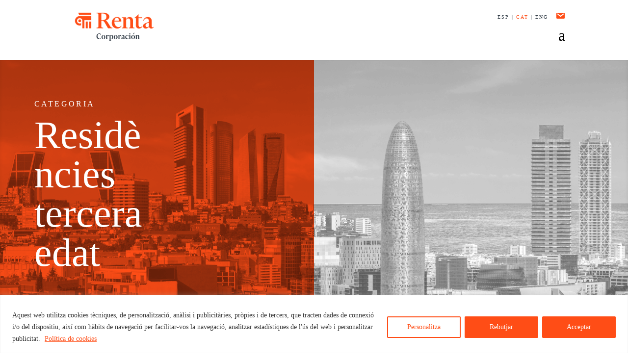

--- FILE ---
content_type: text/html; charset=UTF-8
request_url: https://www.rentacorporacion.com/ca/blog/category/residencies-tercera-edat/
body_size: 22301
content:
<!DOCTYPE html>
<!--[if IE 6]>
<html id="ie6" lang="ca-ES">
<![endif]-->
<!--[if IE 7]>
<html id="ie7" lang="ca-ES">
<![endif]-->
<!--[if IE 8]>
<html id="ie8" lang="ca-ES">
<![endif]-->
<!--[if !(IE 6) | !(IE 7) | !(IE 8)  ]><!-->
<html lang="ca-ES">
<!--<![endif]-->
<head>
	<!-- Google Tag Manager -->
<script>(function(w,d,s,l,i){w[l]=w[l]||[];w[l].push({'gtm.start':
new Date().getTime(),event:'gtm.js'});var f=d.getElementsByTagName(s)[0],
j=d.createElement(s),dl=l!='dataLayer'?'&l='+l:'';j.async=true;j.src=
'https://www.googletagmanager.com/gtm.js?id='+i+dl;f.parentNode.insertBefore(j,f);
})(window,document,'script','dataLayer','GTM-PX86TX6S');</script>
<!-- End Google Tag Manager -->

	

	<meta charset="UTF-8" />
				<meta http-equiv="X-UA-Compatible" content="IE=edge">	<meta name="format-detection" value="telephone=no">
	<link rel="pingback" href="https://www.rentacorporacion.com/xmlrpc.php" />

		<!--[if lt IE 9]>
	<script src="https://www.rentacorporacion.com/wp-content/themes/Divi/js/html5.js" type="text/javascript"></script>
	<![endif]-->

	<script type="text/javascript">
		document.documentElement.className = 'js';
	</script>
		<meta name='robots' content='index, follow, max-image-preview:large, max-snippet:-1, max-video-preview:-1' />
<link rel="alternate" hreflang="es" href="https://www.rentacorporacion.com/es/blog/category/residencias-tercera-edad/" />
<link rel="alternate" hreflang="ca" href="https://www.rentacorporacion.com/ca/blog/category/residencies-tercera-edat/" />
<link rel="alternate" hreflang="en" href="https://www.rentacorporacion.com/en/blog/category/residencies-for-the-third-age/" />
<link rel="alternate" hreflang="x-default" href="https://www.rentacorporacion.com/es/blog/category/residencias-tercera-edad/" />
<script type="text/javascript">
			let jqueryParams=[],jQuery=function(r){return jqueryParams=[...jqueryParams,r],jQuery},$=function(r){return jqueryParams=[...jqueryParams,r],$};window.jQuery=jQuery,window.$=jQuery;let customHeadScripts=!1;jQuery.fn=jQuery.prototype={},$.fn=jQuery.prototype={},jQuery.noConflict=function(r){if(window.jQuery)return jQuery=window.jQuery,$=window.jQuery,customHeadScripts=!0,jQuery.noConflict},jQuery.ready=function(r){jqueryParams=[...jqueryParams,r]},$.ready=function(r){jqueryParams=[...jqueryParams,r]},jQuery.load=function(r){jqueryParams=[...jqueryParams,r]},$.load=function(r){jqueryParams=[...jqueryParams,r]},jQuery.fn.ready=function(r){jqueryParams=[...jqueryParams,r]},$.fn.ready=function(r){jqueryParams=[...jqueryParams,r]};</script>
	<!-- This site is optimized with the Yoast SEO plugin v26.5 - https://yoast.com/wordpress/plugins/seo/ -->
	<title>Residències tercera edat Archives | Renta Corporación</title>
	<link rel="canonical" href="https://www.rentacorporacion.com/ca/blog/category/residencies-tercera-edat/" />
	<meta property="og:locale" content="ca_ES" />
	<meta property="og:type" content="article" />
	<meta property="og:title" content="Residències tercera edat Archives | Renta Corporación" />
	<meta property="og:url" content="https://www.rentacorporacion.com/ca/blog/category/residencies-tercera-edat/" />
	<meta property="og:site_name" content="Renta Corporación" />
	<meta name="twitter:card" content="summary_large_image" />
	<script type="application/ld+json" class="yoast-schema-graph">{"@context":"https://schema.org","@graph":[{"@type":"CollectionPage","@id":"https://www.rentacorporacion.com/ca/blog/category/residencies-tercera-edat/","url":"https://www.rentacorporacion.com/ca/blog/category/residencies-tercera-edat/","name":"Residències tercera edat Archives | Renta Corporación","isPartOf":{"@id":"https://www.rentacorporacion.com/es/#website"},"primaryImageOfPage":{"@id":"https://www.rentacorporacion.com/ca/blog/category/residencies-tercera-edat/#primaryimage"},"image":{"@id":"https://www.rentacorporacion.com/ca/blog/category/residencies-tercera-edat/#primaryimage"},"thumbnailUrl":"https://www.rentacorporacion.com/wp-content/uploads/2023/11/Diseno-sin-titulo-1-1.png","inLanguage":"ca"},{"@type":"ImageObject","inLanguage":"ca","@id":"https://www.rentacorporacion.com/ca/blog/category/residencies-tercera-edat/#primaryimage","url":"https://www.rentacorporacion.com/wp-content/uploads/2023/11/Diseno-sin-titulo-1-1.png","contentUrl":"https://www.rentacorporacion.com/wp-content/uploads/2023/11/Diseno-sin-titulo-1-1.png","width":1080,"height":1080},{"@type":"WebSite","@id":"https://www.rentacorporacion.com/es/#website","url":"https://www.rentacorporacion.com/es/","name":"Renta Corporación","description":"[:es]Renta Corporación es un grupo inmobiliario especializado en la compra, rehabilitación y venta de edificios ubicados en localizaciones prime de grandes ciudades.[:ca]Otro sitio realizado con WordPress[:en]Otro sitio realizado con WordPress[:]","publisher":{"@id":"https://www.rentacorporacion.com/es/#organization"},"potentialAction":[{"@type":"SearchAction","target":{"@type":"EntryPoint","urlTemplate":"https://www.rentacorporacion.com/es/?s={search_term_string}"},"query-input":{"@type":"PropertyValueSpecification","valueRequired":true,"valueName":"search_term_string"}}],"inLanguage":"ca"},{"@type":"Organization","@id":"https://www.rentacorporacion.com/es/#organization","name":"Renta Corporación","url":"https://www.rentacorporacion.com/es/","logo":{"@type":"ImageObject","inLanguage":"ca","@id":"https://www.rentacorporacion.com/es/#/schema/logo/image/","url":"https://www.rentacorporacion.com/wp-content/uploads/2018/05/logo_renta.png","contentUrl":"https://www.rentacorporacion.com/wp-content/uploads/2018/05/logo_renta.png","width":244,"height":93,"caption":"Renta Corporación"},"image":{"@id":"https://www.rentacorporacion.com/es/#/schema/logo/image/"}}]}</script>
	<!-- / Yoast SEO plugin. -->


<link rel='dns-prefetch' href='//fonts.googleapis.com' />
<link rel="alternate" type="application/rss+xml" title="Renta Corporación &raquo; canal d&#039;informació" href="https://www.rentacorporacion.com/ca/feed/" />
<link rel="alternate" type="application/rss+xml" title="Renta Corporación &raquo; Canal dels comentaris" href="https://www.rentacorporacion.com/ca/comments/feed/" />
<link rel="alternate" type="application/rss+xml" title="Renta Corporación &raquo; Residències tercera edat Canal de les categories" href="https://www.rentacorporacion.com/ca/blog/category/residencies-tercera-edat/feed/" />
<meta content="RENTA by LLYC v.2.0.092024" name="generator"/><link rel='stylesheet' id='wp-block-library-css' href='https://www.rentacorporacion.com/wp-includes/css/dist/block-library/style.min.css?ver=6.9' type='text/css' media='all' />
<style id='global-styles-inline-css' type='text/css'>
:root{--wp--preset--aspect-ratio--square: 1;--wp--preset--aspect-ratio--4-3: 4/3;--wp--preset--aspect-ratio--3-4: 3/4;--wp--preset--aspect-ratio--3-2: 3/2;--wp--preset--aspect-ratio--2-3: 2/3;--wp--preset--aspect-ratio--16-9: 16/9;--wp--preset--aspect-ratio--9-16: 9/16;--wp--preset--color--black: #000000;--wp--preset--color--cyan-bluish-gray: #abb8c3;--wp--preset--color--white: #ffffff;--wp--preset--color--pale-pink: #f78da7;--wp--preset--color--vivid-red: #cf2e2e;--wp--preset--color--luminous-vivid-orange: #ff6900;--wp--preset--color--luminous-vivid-amber: #fcb900;--wp--preset--color--light-green-cyan: #7bdcb5;--wp--preset--color--vivid-green-cyan: #00d084;--wp--preset--color--pale-cyan-blue: #8ed1fc;--wp--preset--color--vivid-cyan-blue: #0693e3;--wp--preset--color--vivid-purple: #9b51e0;--wp--preset--gradient--vivid-cyan-blue-to-vivid-purple: linear-gradient(135deg,rgb(6,147,227) 0%,rgb(155,81,224) 100%);--wp--preset--gradient--light-green-cyan-to-vivid-green-cyan: linear-gradient(135deg,rgb(122,220,180) 0%,rgb(0,208,130) 100%);--wp--preset--gradient--luminous-vivid-amber-to-luminous-vivid-orange: linear-gradient(135deg,rgb(252,185,0) 0%,rgb(255,105,0) 100%);--wp--preset--gradient--luminous-vivid-orange-to-vivid-red: linear-gradient(135deg,rgb(255,105,0) 0%,rgb(207,46,46) 100%);--wp--preset--gradient--very-light-gray-to-cyan-bluish-gray: linear-gradient(135deg,rgb(238,238,238) 0%,rgb(169,184,195) 100%);--wp--preset--gradient--cool-to-warm-spectrum: linear-gradient(135deg,rgb(74,234,220) 0%,rgb(151,120,209) 20%,rgb(207,42,186) 40%,rgb(238,44,130) 60%,rgb(251,105,98) 80%,rgb(254,248,76) 100%);--wp--preset--gradient--blush-light-purple: linear-gradient(135deg,rgb(255,206,236) 0%,rgb(152,150,240) 100%);--wp--preset--gradient--blush-bordeaux: linear-gradient(135deg,rgb(254,205,165) 0%,rgb(254,45,45) 50%,rgb(107,0,62) 100%);--wp--preset--gradient--luminous-dusk: linear-gradient(135deg,rgb(255,203,112) 0%,rgb(199,81,192) 50%,rgb(65,88,208) 100%);--wp--preset--gradient--pale-ocean: linear-gradient(135deg,rgb(255,245,203) 0%,rgb(182,227,212) 50%,rgb(51,167,181) 100%);--wp--preset--gradient--electric-grass: linear-gradient(135deg,rgb(202,248,128) 0%,rgb(113,206,126) 100%);--wp--preset--gradient--midnight: linear-gradient(135deg,rgb(2,3,129) 0%,rgb(40,116,252) 100%);--wp--preset--font-size--small: 13px;--wp--preset--font-size--medium: 20px;--wp--preset--font-size--large: 36px;--wp--preset--font-size--x-large: 42px;--wp--preset--spacing--20: 0.44rem;--wp--preset--spacing--30: 0.67rem;--wp--preset--spacing--40: 1rem;--wp--preset--spacing--50: 1.5rem;--wp--preset--spacing--60: 2.25rem;--wp--preset--spacing--70: 3.38rem;--wp--preset--spacing--80: 5.06rem;--wp--preset--shadow--natural: 6px 6px 9px rgba(0, 0, 0, 0.2);--wp--preset--shadow--deep: 12px 12px 50px rgba(0, 0, 0, 0.4);--wp--preset--shadow--sharp: 6px 6px 0px rgba(0, 0, 0, 0.2);--wp--preset--shadow--outlined: 6px 6px 0px -3px rgb(255, 255, 255), 6px 6px rgb(0, 0, 0);--wp--preset--shadow--crisp: 6px 6px 0px rgb(0, 0, 0);}:root { --wp--style--global--content-size: 823px;--wp--style--global--wide-size: 1080px; }:where(body) { margin: 0; }.wp-site-blocks > .alignleft { float: left; margin-right: 2em; }.wp-site-blocks > .alignright { float: right; margin-left: 2em; }.wp-site-blocks > .aligncenter { justify-content: center; margin-left: auto; margin-right: auto; }:where(.is-layout-flex){gap: 0.5em;}:where(.is-layout-grid){gap: 0.5em;}.is-layout-flow > .alignleft{float: left;margin-inline-start: 0;margin-inline-end: 2em;}.is-layout-flow > .alignright{float: right;margin-inline-start: 2em;margin-inline-end: 0;}.is-layout-flow > .aligncenter{margin-left: auto !important;margin-right: auto !important;}.is-layout-constrained > .alignleft{float: left;margin-inline-start: 0;margin-inline-end: 2em;}.is-layout-constrained > .alignright{float: right;margin-inline-start: 2em;margin-inline-end: 0;}.is-layout-constrained > .aligncenter{margin-left: auto !important;margin-right: auto !important;}.is-layout-constrained > :where(:not(.alignleft):not(.alignright):not(.alignfull)){max-width: var(--wp--style--global--content-size);margin-left: auto !important;margin-right: auto !important;}.is-layout-constrained > .alignwide{max-width: var(--wp--style--global--wide-size);}body .is-layout-flex{display: flex;}.is-layout-flex{flex-wrap: wrap;align-items: center;}.is-layout-flex > :is(*, div){margin: 0;}body .is-layout-grid{display: grid;}.is-layout-grid > :is(*, div){margin: 0;}body{padding-top: 0px;padding-right: 0px;padding-bottom: 0px;padding-left: 0px;}:root :where(.wp-element-button, .wp-block-button__link){background-color: #32373c;border-width: 0;color: #fff;font-family: inherit;font-size: inherit;font-style: inherit;font-weight: inherit;letter-spacing: inherit;line-height: inherit;padding-top: calc(0.667em + 2px);padding-right: calc(1.333em + 2px);padding-bottom: calc(0.667em + 2px);padding-left: calc(1.333em + 2px);text-decoration: none;text-transform: inherit;}.has-black-color{color: var(--wp--preset--color--black) !important;}.has-cyan-bluish-gray-color{color: var(--wp--preset--color--cyan-bluish-gray) !important;}.has-white-color{color: var(--wp--preset--color--white) !important;}.has-pale-pink-color{color: var(--wp--preset--color--pale-pink) !important;}.has-vivid-red-color{color: var(--wp--preset--color--vivid-red) !important;}.has-luminous-vivid-orange-color{color: var(--wp--preset--color--luminous-vivid-orange) !important;}.has-luminous-vivid-amber-color{color: var(--wp--preset--color--luminous-vivid-amber) !important;}.has-light-green-cyan-color{color: var(--wp--preset--color--light-green-cyan) !important;}.has-vivid-green-cyan-color{color: var(--wp--preset--color--vivid-green-cyan) !important;}.has-pale-cyan-blue-color{color: var(--wp--preset--color--pale-cyan-blue) !important;}.has-vivid-cyan-blue-color{color: var(--wp--preset--color--vivid-cyan-blue) !important;}.has-vivid-purple-color{color: var(--wp--preset--color--vivid-purple) !important;}.has-black-background-color{background-color: var(--wp--preset--color--black) !important;}.has-cyan-bluish-gray-background-color{background-color: var(--wp--preset--color--cyan-bluish-gray) !important;}.has-white-background-color{background-color: var(--wp--preset--color--white) !important;}.has-pale-pink-background-color{background-color: var(--wp--preset--color--pale-pink) !important;}.has-vivid-red-background-color{background-color: var(--wp--preset--color--vivid-red) !important;}.has-luminous-vivid-orange-background-color{background-color: var(--wp--preset--color--luminous-vivid-orange) !important;}.has-luminous-vivid-amber-background-color{background-color: var(--wp--preset--color--luminous-vivid-amber) !important;}.has-light-green-cyan-background-color{background-color: var(--wp--preset--color--light-green-cyan) !important;}.has-vivid-green-cyan-background-color{background-color: var(--wp--preset--color--vivid-green-cyan) !important;}.has-pale-cyan-blue-background-color{background-color: var(--wp--preset--color--pale-cyan-blue) !important;}.has-vivid-cyan-blue-background-color{background-color: var(--wp--preset--color--vivid-cyan-blue) !important;}.has-vivid-purple-background-color{background-color: var(--wp--preset--color--vivid-purple) !important;}.has-black-border-color{border-color: var(--wp--preset--color--black) !important;}.has-cyan-bluish-gray-border-color{border-color: var(--wp--preset--color--cyan-bluish-gray) !important;}.has-white-border-color{border-color: var(--wp--preset--color--white) !important;}.has-pale-pink-border-color{border-color: var(--wp--preset--color--pale-pink) !important;}.has-vivid-red-border-color{border-color: var(--wp--preset--color--vivid-red) !important;}.has-luminous-vivid-orange-border-color{border-color: var(--wp--preset--color--luminous-vivid-orange) !important;}.has-luminous-vivid-amber-border-color{border-color: var(--wp--preset--color--luminous-vivid-amber) !important;}.has-light-green-cyan-border-color{border-color: var(--wp--preset--color--light-green-cyan) !important;}.has-vivid-green-cyan-border-color{border-color: var(--wp--preset--color--vivid-green-cyan) !important;}.has-pale-cyan-blue-border-color{border-color: var(--wp--preset--color--pale-cyan-blue) !important;}.has-vivid-cyan-blue-border-color{border-color: var(--wp--preset--color--vivid-cyan-blue) !important;}.has-vivid-purple-border-color{border-color: var(--wp--preset--color--vivid-purple) !important;}.has-vivid-cyan-blue-to-vivid-purple-gradient-background{background: var(--wp--preset--gradient--vivid-cyan-blue-to-vivid-purple) !important;}.has-light-green-cyan-to-vivid-green-cyan-gradient-background{background: var(--wp--preset--gradient--light-green-cyan-to-vivid-green-cyan) !important;}.has-luminous-vivid-amber-to-luminous-vivid-orange-gradient-background{background: var(--wp--preset--gradient--luminous-vivid-amber-to-luminous-vivid-orange) !important;}.has-luminous-vivid-orange-to-vivid-red-gradient-background{background: var(--wp--preset--gradient--luminous-vivid-orange-to-vivid-red) !important;}.has-very-light-gray-to-cyan-bluish-gray-gradient-background{background: var(--wp--preset--gradient--very-light-gray-to-cyan-bluish-gray) !important;}.has-cool-to-warm-spectrum-gradient-background{background: var(--wp--preset--gradient--cool-to-warm-spectrum) !important;}.has-blush-light-purple-gradient-background{background: var(--wp--preset--gradient--blush-light-purple) !important;}.has-blush-bordeaux-gradient-background{background: var(--wp--preset--gradient--blush-bordeaux) !important;}.has-luminous-dusk-gradient-background{background: var(--wp--preset--gradient--luminous-dusk) !important;}.has-pale-ocean-gradient-background{background: var(--wp--preset--gradient--pale-ocean) !important;}.has-electric-grass-gradient-background{background: var(--wp--preset--gradient--electric-grass) !important;}.has-midnight-gradient-background{background: var(--wp--preset--gradient--midnight) !important;}.has-small-font-size{font-size: var(--wp--preset--font-size--small) !important;}.has-medium-font-size{font-size: var(--wp--preset--font-size--medium) !important;}.has-large-font-size{font-size: var(--wp--preset--font-size--large) !important;}.has-x-large-font-size{font-size: var(--wp--preset--font-size--x-large) !important;}
/*# sourceURL=global-styles-inline-css */
</style>

<link rel='stylesheet' id='contact-form-7-css' href='https://www.rentacorporacion.com/wp-content/plugins/contact-form-7/includes/css/styles.css?ver=6.1.4' type='text/css' media='all' />
<link rel='stylesheet' id='dashicons-css' href='https://www.rentacorporacion.com/wp-includes/css/dashicons.min.css?ver=6.9' type='text/css' media='all' />
<link rel='stylesheet' id='et-divi-open-sans-css' href='https://fonts.googleapis.com/css?family=Open+Sans:300italic,400italic,600italic,700italic,800italic,400,300,600,700,800&#038;subset=cyrillic,cyrillic-ext,greek,greek-ext,hebrew,latin,latin-ext,vietnamese&#038;display=swap' type='text/css' media='all' />
<link rel='stylesheet' id='wp-pagenavi-css' href='https://www.rentacorporacion.com/wp-content/plugins/wp-pagenavi/pagenavi-css.css?ver=2.70' type='text/css' media='all' />
<link rel='stylesheet' id='divi-style-parent-css' href='https://www.rentacorporacion.com/wp-content/themes/Divi/style-static.min.css?ver=4.27.4' type='text/css' media='all' />
<link rel='stylesheet' id='child-style-css' href='https://www.rentacorporacion.com/wp-content/themes/RentaLLYC/style.css?ver=2.0.092024' type='text/css' media='all' />
<link rel='stylesheet' id='colorbox-css' href='https://www.rentacorporacion.com/wp-content/plugins/slideshow-gallery/views/default/css/colorbox.css?ver=1.3.19' type='text/css' media='all' />
<link rel='stylesheet' id='fontawesome-css' href='https://www.rentacorporacion.com/wp-content/plugins/slideshow-gallery/views/default/css/fontawesome.css?ver=4.4.0' type='text/css' media='all' />
<script type="text/javascript" id="cookie-law-info-js-extra">
/* <![CDATA[ */
var _ckyConfig = {"_ipData":[],"_assetsURL":"https://www.rentacorporacion.com/wp-content/plugins/cookie-law-info/lite/frontend/images/","_publicURL":"https://www.rentacorporacion.com","_expiry":"365","_categories":[{"name":"Necessary","slug":"necessary","isNecessary":true,"ccpaDoNotSell":true,"cookies":[{"cookieID":"cookieyes-consent","domain":".rentacorporacion.com","provider":""}],"active":true,"defaultConsent":{"gdpr":true,"ccpa":true}},{"name":"Functional","slug":"functional","isNecessary":false,"ccpaDoNotSell":true,"cookies":[],"active":true,"defaultConsent":{"gdpr":false,"ccpa":false}},{"name":"Analytics","slug":"analytics","isNecessary":false,"ccpaDoNotSell":true,"cookies":[{"cookieID":"_ga","domain":".rentacorporacion.com","provider":"googletagmanager.com"},{"cookieID":"_gid","domain":".rentacorporacion.com","provider":""},{"cookieID":"_gat_gtag_UA_[ID]","domain":".rentacorporacion.com","provider":""},{"cookieID":"_ga_[ID]","domain":".rentacorporacion.com","provider":""}],"active":true,"defaultConsent":{"gdpr":false,"ccpa":false}},{"name":"Performance","slug":"performance","isNecessary":false,"ccpaDoNotSell":true,"cookies":[],"active":true,"defaultConsent":{"gdpr":false,"ccpa":false}},{"name":"Advertisement","slug":"advertisement","isNecessary":false,"ccpaDoNotSell":true,"cookies":[],"active":true,"defaultConsent":{"gdpr":false,"ccpa":false}}],"_activeLaw":"gdpr","_rootDomain":"","_block":"1","_showBanner":"1","_bannerConfig":{"settings":{"type":"banner","preferenceCenterType":"popup","position":"bottom","applicableLaw":"gdpr"},"behaviours":{"reloadBannerOnAccept":false,"loadAnalyticsByDefault":false,"animations":{"onLoad":"animate","onHide":"sticky"}},"config":{"revisitConsent":{"status":false,"tag":"revisit-consent","position":"bottom-left","meta":{"url":"#"},"styles":{"background-color":"#FF4D16"},"elements":{"title":{"type":"text","tag":"revisit-consent-title","status":true,"styles":{"color":"#0056a7"}}}},"preferenceCenter":{"toggle":{"status":true,"tag":"detail-category-toggle","type":"toggle","states":{"active":{"styles":{"background-color":"#1863DC"}},"inactive":{"styles":{"background-color":"#D0D5D2"}}}}},"categoryPreview":{"status":false,"toggle":{"status":true,"tag":"detail-category-preview-toggle","type":"toggle","states":{"active":{"styles":{"background-color":"#1863DC"}},"inactive":{"styles":{"background-color":"#D0D5D2"}}}}},"videoPlaceholder":{"status":true,"styles":{"background-color":"#000000","border-color":"#000000","color":"#ffffff"}},"readMore":{"status":true,"tag":"readmore-button","type":"link","meta":{"noFollow":true,"newTab":true},"styles":{"color":"#FF4D16","background-color":"transparent","border-color":"transparent"}},"showMore":{"status":true,"tag":"show-desc-button","type":"button","styles":{"color":"#1863DC"}},"showLess":{"status":true,"tag":"hide-desc-button","type":"button","styles":{"color":"#1863DC"}},"alwaysActive":{"status":true,"tag":"always-active","styles":{"color":"#008000"}},"manualLinks":{"status":true,"tag":"manual-links","type":"link","styles":{"color":"#1863DC"}},"auditTable":{"status":false},"optOption":{"status":true,"toggle":{"status":true,"tag":"optout-option-toggle","type":"toggle","states":{"active":{"styles":{"background-color":"#1863dc"}},"inactive":{"styles":{"background-color":"#FFFFFF"}}}}}}},"_version":"3.3.8","_logConsent":"1","_tags":[{"tag":"accept-button","styles":{"color":"#FFFFFF","background-color":"#FF4D16","border-color":"#FF4D16"}},{"tag":"reject-button","styles":{"color":"#FFFFFF","background-color":"#FF4D16","border-color":"#FF4D16"}},{"tag":"settings-button","styles":{"color":"#FF4D16","background-color":"transparent","border-color":"#FF4D16"}},{"tag":"readmore-button","styles":{"color":"#FF4D16","background-color":"transparent","border-color":"transparent"}},{"tag":"donotsell-button","styles":{"color":"#1863DC","background-color":"transparent","border-color":"transparent"}},{"tag":"show-desc-button","styles":{"color":"#1863DC"}},{"tag":"hide-desc-button","styles":{"color":"#1863DC"}},{"tag":"cky-always-active","styles":[]},{"tag":"cky-link","styles":[]},{"tag":"accept-button","styles":{"color":"#FFFFFF","background-color":"#FF4D16","border-color":"#FF4D16"}},{"tag":"revisit-consent","styles":{"background-color":"#FF4D16"}}],"_shortCodes":[{"key":"cky_readmore","content":"\u003Ca href=\"/ca/politica-de-cookies/\" class=\"cky-policy\" aria-label=\"Pol\u00edtica de cookies\" target=\"_blank\" rel=\"noopener\" data-cky-tag=\"readmore-button\"\u003EPol\u00edtica de cookies\u003C/a\u003E","tag":"readmore-button","status":true,"attributes":{"rel":"nofollow","target":"_blank"}},{"key":"cky_show_desc","content":"\u003Cbutton class=\"cky-show-desc-btn\" data-cky-tag=\"show-desc-button\" aria-label=\"Mostra m\u00e9s\"\u003EMostra m\u00e9s\u003C/button\u003E","tag":"show-desc-button","status":true,"attributes":[]},{"key":"cky_hide_desc","content":"\u003Cbutton class=\"cky-show-desc-btn\" data-cky-tag=\"hide-desc-button\" aria-label=\"Mostra menys\"\u003EMostra menys\u003C/button\u003E","tag":"hide-desc-button","status":true,"attributes":[]},{"key":"cky_optout_show_desc","content":"[cky_optout_show_desc]","tag":"optout-show-desc-button","status":true,"attributes":[]},{"key":"cky_optout_hide_desc","content":"[cky_optout_hide_desc]","tag":"optout-hide-desc-button","status":true,"attributes":[]},{"key":"cky_category_toggle_label","content":"[cky_{{status}}_category_label] [cky_preference_{{category_slug}}_title]","tag":"","status":true,"attributes":[]},{"key":"cky_enable_category_label","content":"Enable","tag":"","status":true,"attributes":[]},{"key":"cky_disable_category_label","content":"Disable","tag":"","status":true,"attributes":[]},{"key":"cky_video_placeholder","content":"\u003Cdiv class=\"video-placeholder-normal\" data-cky-tag=\"video-placeholder\" id=\"[UNIQUEID]\"\u003E\u003Cp class=\"video-placeholder-text-normal\" data-cky-tag=\"placeholder-title\"\u003ESi us plau, accepteu les cookies per accedir a aquest contingut\u003C/p\u003E\u003C/div\u003E","tag":"","status":true,"attributes":[]},{"key":"cky_enable_optout_label","content":"Enable","tag":"","status":true,"attributes":[]},{"key":"cky_disable_optout_label","content":"Disable","tag":"","status":true,"attributes":[]},{"key":"cky_optout_toggle_label","content":"[cky_{{status}}_optout_label] [cky_optout_option_title]","tag":"","status":true,"attributes":[]},{"key":"cky_optout_option_title","content":"Do Not Sell or Share My Personal Information","tag":"","status":true,"attributes":[]},{"key":"cky_optout_close_label","content":"Close","tag":"","status":true,"attributes":[]},{"key":"cky_preference_close_label","content":"Close","tag":"","status":true,"attributes":[]}],"_rtl":"","_language":"ca","_providersToBlock":[{"re":"googletagmanager.com","categories":["analytics"]}]};
var _ckyStyles = {"css":".cky-overlay{background: #000000; opacity: 0.4; position: fixed; top: 0; left: 0; width: 100%; height: 100%; z-index: 99999999;}.cky-hide{display: none;}.cky-btn-revisit-wrapper{display: flex; align-items: center; justify-content: center; background: #0056a7; width: 45px; height: 45px; border-radius: 50%; position: fixed; z-index: 999999; cursor: pointer;}.cky-revisit-bottom-left{bottom: 15px; left: 15px;}.cky-revisit-bottom-right{bottom: 15px; right: 15px;}.cky-btn-revisit-wrapper .cky-btn-revisit{display: flex; align-items: center; justify-content: center; background: none; border: none; cursor: pointer; position: relative; margin: 0; padding: 0;}.cky-btn-revisit-wrapper .cky-btn-revisit img{max-width: fit-content; margin: 0; height: 30px; width: 30px;}.cky-revisit-bottom-left:hover::before{content: attr(data-tooltip); position: absolute; background: #4e4b66; color: #ffffff; left: calc(100% + 7px); font-size: 12px; line-height: 16px; width: max-content; padding: 4px 8px; border-radius: 4px;}.cky-revisit-bottom-left:hover::after{position: absolute; content: \"\"; border: 5px solid transparent; left: calc(100% + 2px); border-left-width: 0; border-right-color: #4e4b66;}.cky-revisit-bottom-right:hover::before{content: attr(data-tooltip); position: absolute; background: #4e4b66; color: #ffffff; right: calc(100% + 7px); font-size: 12px; line-height: 16px; width: max-content; padding: 4px 8px; border-radius: 4px;}.cky-revisit-bottom-right:hover::after{position: absolute; content: \"\"; border: 5px solid transparent; right: calc(100% + 2px); border-right-width: 0; border-left-color: #4e4b66;}.cky-revisit-hide{display: none;}.cky-consent-container{position: fixed; width: 100%; box-sizing: border-box; z-index: 9999999;}.cky-consent-container .cky-consent-bar{background: #ffffff; border: 1px solid; padding: 16.5px 24px; box-shadow: 0 -1px 10px 0 #acabab4d;}.cky-banner-bottom{bottom: 0; left: 0;}.cky-banner-top{top: 0; left: 0;}.cky-custom-brand-logo-wrapper .cky-custom-brand-logo{width: 100px; height: auto; margin: 0 0 12px 0;}.cky-notice .cky-title{color: #212121; font-weight: 700; font-size: 18px; line-height: 24px; margin: 0 0 12px 0;}.cky-notice-group{display: flex; justify-content: space-between; align-items: center; font-size: 14px; line-height: 24px; font-weight: 400;}.cky-notice-des *,.cky-preference-content-wrapper *,.cky-accordion-header-des *,.cky-gpc-wrapper .cky-gpc-desc *{font-size: 14px;}.cky-notice-des{color: #212121; font-size: 14px; line-height: 24px; font-weight: 400;}.cky-notice-des img{height: 25px; width: 25px;}.cky-consent-bar .cky-notice-des p,.cky-gpc-wrapper .cky-gpc-desc p,.cky-preference-body-wrapper .cky-preference-content-wrapper p,.cky-accordion-header-wrapper .cky-accordion-header-des p,.cky-cookie-des-table li div:last-child p{color: inherit; margin-top: 0; overflow-wrap: break-word;}.cky-notice-des P:last-child,.cky-preference-content-wrapper p:last-child,.cky-cookie-des-table li div:last-child p:last-child,.cky-gpc-wrapper .cky-gpc-desc p:last-child{margin-bottom: 0;}.cky-notice-des a.cky-policy,.cky-notice-des button.cky-policy{font-size: 14px; color: #1863dc; white-space: nowrap; cursor: pointer; background: transparent; border: 1px solid; text-decoration: underline;}.cky-notice-des button.cky-policy{padding: 0;}.cky-notice-des a.cky-policy:focus-visible,.cky-notice-des button.cky-policy:focus-visible,.cky-preference-content-wrapper .cky-show-desc-btn:focus-visible,.cky-accordion-header .cky-accordion-btn:focus-visible,.cky-preference-header .cky-btn-close:focus-visible,.cky-switch input[type=\"checkbox\"]:focus-visible,.cky-footer-wrapper a:focus-visible,.cky-btn:focus-visible{outline: 2px solid #1863dc; outline-offset: 2px;}.cky-btn:focus:not(:focus-visible),.cky-accordion-header .cky-accordion-btn:focus:not(:focus-visible),.cky-preference-content-wrapper .cky-show-desc-btn:focus:not(:focus-visible),.cky-btn-revisit-wrapper .cky-btn-revisit:focus:not(:focus-visible),.cky-preference-header .cky-btn-close:focus:not(:focus-visible),.cky-consent-bar .cky-banner-btn-close:focus:not(:focus-visible){outline: 0;}button.cky-show-desc-btn:not(:hover):not(:active){color: #1863dc; background: transparent;}button.cky-accordion-btn:not(:hover):not(:active),button.cky-banner-btn-close:not(:hover):not(:active),button.cky-btn-close:not(:hover):not(:active),button.cky-btn-revisit:not(:hover):not(:active){background: transparent;}.cky-consent-bar button:hover,.cky-modal.cky-modal-open button:hover,.cky-consent-bar button:focus,.cky-modal.cky-modal-open button:focus{text-decoration: none;}.cky-notice-btn-wrapper{display: flex; justify-content: center; align-items: center; margin-left: 15px;}.cky-notice-btn-wrapper .cky-btn{text-shadow: none; box-shadow: none;}.cky-btn{font-size: 14px; font-family: inherit; line-height: 24px; padding: 8px 27px; font-weight: 500; margin: 0 8px 0 0; border-radius: 2px; white-space: nowrap; cursor: pointer; text-align: center; text-transform: none; min-height: 0;}.cky-btn:hover{opacity: 0.8;}.cky-btn-customize{color: #1863dc; background: transparent; border: 2px solid #1863dc;}.cky-btn-reject{color: #1863dc; background: transparent; border: 2px solid #1863dc;}.cky-btn-accept{background: #1863dc; color: #ffffff; border: 2px solid #1863dc;}.cky-btn:last-child{margin-right: 0;}@media (max-width: 768px){.cky-notice-group{display: block;}.cky-notice-btn-wrapper{margin-left: 0;}.cky-notice-btn-wrapper .cky-btn{flex: auto; max-width: 100%; margin-top: 10px; white-space: unset;}}@media (max-width: 576px){.cky-notice-btn-wrapper{flex-direction: column;}.cky-custom-brand-logo-wrapper, .cky-notice .cky-title, .cky-notice-des, .cky-notice-btn-wrapper{padding: 0 28px;}.cky-consent-container .cky-consent-bar{padding: 16.5px 0;}.cky-notice-des{max-height: 40vh; overflow-y: scroll;}.cky-notice-btn-wrapper .cky-btn{width: 100%; padding: 8px; margin-right: 0;}.cky-notice-btn-wrapper .cky-btn-accept{order: 1;}.cky-notice-btn-wrapper .cky-btn-reject{order: 3;}.cky-notice-btn-wrapper .cky-btn-customize{order: 2;}}@media (max-width: 425px){.cky-custom-brand-logo-wrapper, .cky-notice .cky-title, .cky-notice-des, .cky-notice-btn-wrapper{padding: 0 24px;}.cky-notice-btn-wrapper{flex-direction: column;}.cky-btn{width: 100%; margin: 10px 0 0 0;}.cky-notice-btn-wrapper .cky-btn-customize{order: 2;}.cky-notice-btn-wrapper .cky-btn-reject{order: 3;}.cky-notice-btn-wrapper .cky-btn-accept{order: 1; margin-top: 16px;}}@media (max-width: 352px){.cky-notice .cky-title{font-size: 16px;}.cky-notice-des *{font-size: 12px;}.cky-notice-des, .cky-btn{font-size: 12px;}}.cky-modal.cky-modal-open{display: flex; visibility: visible; -webkit-transform: translate(-50%, -50%); -moz-transform: translate(-50%, -50%); -ms-transform: translate(-50%, -50%); -o-transform: translate(-50%, -50%); transform: translate(-50%, -50%); top: 50%; left: 50%; transition: all 1s ease;}.cky-modal{box-shadow: 0 32px 68px rgba(0, 0, 0, 0.3); margin: 0 auto; position: fixed; max-width: 100%; background: #ffffff; top: 50%; box-sizing: border-box; border-radius: 6px; z-index: 999999999; color: #212121; -webkit-transform: translate(-50%, 100%); -moz-transform: translate(-50%, 100%); -ms-transform: translate(-50%, 100%); -o-transform: translate(-50%, 100%); transform: translate(-50%, 100%); visibility: hidden; transition: all 0s ease;}.cky-preference-center{max-height: 79vh; overflow: hidden; width: 845px; overflow: hidden; flex: 1 1 0; display: flex; flex-direction: column; border-radius: 6px;}.cky-preference-header{display: flex; align-items: center; justify-content: space-between; padding: 22px 24px; border-bottom: 1px solid;}.cky-preference-header .cky-preference-title{font-size: 18px; font-weight: 700; line-height: 24px;}.cky-preference-header .cky-btn-close{margin: 0; cursor: pointer; vertical-align: middle; padding: 0; background: none; border: none; width: auto; height: auto; min-height: 0; line-height: 0; text-shadow: none; box-shadow: none;}.cky-preference-header .cky-btn-close img{margin: 0; height: 10px; width: 10px;}.cky-preference-body-wrapper{padding: 0 24px; flex: 1; overflow: auto; box-sizing: border-box;}.cky-preference-content-wrapper,.cky-gpc-wrapper .cky-gpc-desc{font-size: 14px; line-height: 24px; font-weight: 400; padding: 12px 0;}.cky-preference-content-wrapper{border-bottom: 1px solid;}.cky-preference-content-wrapper img{height: 25px; width: 25px;}.cky-preference-content-wrapper .cky-show-desc-btn{font-size: 14px; font-family: inherit; color: #1863dc; text-decoration: none; line-height: 24px; padding: 0; margin: 0; white-space: nowrap; cursor: pointer; background: transparent; border-color: transparent; text-transform: none; min-height: 0; text-shadow: none; box-shadow: none;}.cky-accordion-wrapper{margin-bottom: 10px;}.cky-accordion{border-bottom: 1px solid;}.cky-accordion:last-child{border-bottom: none;}.cky-accordion .cky-accordion-item{display: flex; margin-top: 10px;}.cky-accordion .cky-accordion-body{display: none;}.cky-accordion.cky-accordion-active .cky-accordion-body{display: block; padding: 0 22px; margin-bottom: 16px;}.cky-accordion-header-wrapper{cursor: pointer; width: 100%;}.cky-accordion-item .cky-accordion-header{display: flex; justify-content: space-between; align-items: center;}.cky-accordion-header .cky-accordion-btn{font-size: 16px; font-family: inherit; color: #212121; line-height: 24px; background: none; border: none; font-weight: 700; padding: 0; margin: 0; cursor: pointer; text-transform: none; min-height: 0; text-shadow: none; box-shadow: none;}.cky-accordion-header .cky-always-active{color: #008000; font-weight: 600; line-height: 24px; font-size: 14px;}.cky-accordion-header-des{font-size: 14px; line-height: 24px; margin: 10px 0 16px 0;}.cky-accordion-chevron{margin-right: 22px; position: relative; cursor: pointer;}.cky-accordion-chevron-hide{display: none;}.cky-accordion .cky-accordion-chevron i::before{content: \"\"; position: absolute; border-right: 1.4px solid; border-bottom: 1.4px solid; border-color: inherit; height: 6px; width: 6px; -webkit-transform: rotate(-45deg); -moz-transform: rotate(-45deg); -ms-transform: rotate(-45deg); -o-transform: rotate(-45deg); transform: rotate(-45deg); transition: all 0.2s ease-in-out; top: 8px;}.cky-accordion.cky-accordion-active .cky-accordion-chevron i::before{-webkit-transform: rotate(45deg); -moz-transform: rotate(45deg); -ms-transform: rotate(45deg); -o-transform: rotate(45deg); transform: rotate(45deg);}.cky-audit-table{background: #f4f4f4; border-radius: 6px;}.cky-audit-table .cky-empty-cookies-text{color: inherit; font-size: 12px; line-height: 24px; margin: 0; padding: 10px;}.cky-audit-table .cky-cookie-des-table{font-size: 12px; line-height: 24px; font-weight: normal; padding: 15px 10px; border-bottom: 1px solid; border-bottom-color: inherit; margin: 0;}.cky-audit-table .cky-cookie-des-table:last-child{border-bottom: none;}.cky-audit-table .cky-cookie-des-table li{list-style-type: none; display: flex; padding: 3px 0;}.cky-audit-table .cky-cookie-des-table li:first-child{padding-top: 0;}.cky-cookie-des-table li div:first-child{width: 100px; font-weight: 600; word-break: break-word; word-wrap: break-word;}.cky-cookie-des-table li div:last-child{flex: 1; word-break: break-word; word-wrap: break-word; margin-left: 8px;}.cky-footer-shadow{display: block; width: 100%; height: 40px; background: linear-gradient(180deg, rgba(255, 255, 255, 0) 0%, #ffffff 100%); position: absolute; bottom: calc(100% - 1px);}.cky-footer-wrapper{position: relative;}.cky-prefrence-btn-wrapper{display: flex; flex-wrap: wrap; align-items: center; justify-content: center; padding: 22px 24px; border-top: 1px solid;}.cky-prefrence-btn-wrapper .cky-btn{flex: auto; max-width: 100%; text-shadow: none; box-shadow: none;}.cky-btn-preferences{color: #1863dc; background: transparent; border: 2px solid #1863dc;}.cky-preference-header,.cky-preference-body-wrapper,.cky-preference-content-wrapper,.cky-accordion-wrapper,.cky-accordion,.cky-accordion-wrapper,.cky-footer-wrapper,.cky-prefrence-btn-wrapper{border-color: inherit;}@media (max-width: 845px){.cky-modal{max-width: calc(100% - 16px);}}@media (max-width: 576px){.cky-modal{max-width: 100%;}.cky-preference-center{max-height: 100vh;}.cky-prefrence-btn-wrapper{flex-direction: column;}.cky-accordion.cky-accordion-active .cky-accordion-body{padding-right: 0;}.cky-prefrence-btn-wrapper .cky-btn{width: 100%; margin: 10px 0 0 0;}.cky-prefrence-btn-wrapper .cky-btn-reject{order: 3;}.cky-prefrence-btn-wrapper .cky-btn-accept{order: 1; margin-top: 0;}.cky-prefrence-btn-wrapper .cky-btn-preferences{order: 2;}}@media (max-width: 425px){.cky-accordion-chevron{margin-right: 15px;}.cky-notice-btn-wrapper{margin-top: 0;}.cky-accordion.cky-accordion-active .cky-accordion-body{padding: 0 15px;}}@media (max-width: 352px){.cky-preference-header .cky-preference-title{font-size: 16px;}.cky-preference-header{padding: 16px 24px;}.cky-preference-content-wrapper *, .cky-accordion-header-des *{font-size: 12px;}.cky-preference-content-wrapper, .cky-preference-content-wrapper .cky-show-more, .cky-accordion-header .cky-always-active, .cky-accordion-header-des, .cky-preference-content-wrapper .cky-show-desc-btn, .cky-notice-des a.cky-policy{font-size: 12px;}.cky-accordion-header .cky-accordion-btn{font-size: 14px;}}.cky-switch{display: flex;}.cky-switch input[type=\"checkbox\"]{position: relative; width: 44px; height: 24px; margin: 0; background: #d0d5d2; -webkit-appearance: none; border-radius: 50px; cursor: pointer; outline: 0; border: none; top: 0;}.cky-switch input[type=\"checkbox\"]:checked{background: #1863dc;}.cky-switch input[type=\"checkbox\"]:before{position: absolute; content: \"\"; height: 20px; width: 20px; left: 2px; bottom: 2px; border-radius: 50%; background-color: white; -webkit-transition: 0.4s; transition: 0.4s; margin: 0;}.cky-switch input[type=\"checkbox\"]:after{display: none;}.cky-switch input[type=\"checkbox\"]:checked:before{-webkit-transform: translateX(20px); -ms-transform: translateX(20px); transform: translateX(20px);}@media (max-width: 425px){.cky-switch input[type=\"checkbox\"]{width: 38px; height: 21px;}.cky-switch input[type=\"checkbox\"]:before{height: 17px; width: 17px;}.cky-switch input[type=\"checkbox\"]:checked:before{-webkit-transform: translateX(17px); -ms-transform: translateX(17px); transform: translateX(17px);}}.cky-consent-bar .cky-banner-btn-close{position: absolute; right: 9px; top: 5px; background: none; border: none; cursor: pointer; padding: 0; margin: 0; min-height: 0; line-height: 0; height: auto; width: auto; text-shadow: none; box-shadow: none;}.cky-consent-bar .cky-banner-btn-close img{height: 9px; width: 9px; margin: 0;}.cky-notice-btn-wrapper .cky-btn-do-not-sell{font-size: 14px; line-height: 24px; padding: 6px 0; margin: 0; font-weight: 500; background: none; border-radius: 2px; border: none; cursor: pointer; text-align: left; color: #1863dc; background: transparent; border-color: transparent; box-shadow: none; text-shadow: none;}.cky-consent-bar .cky-banner-btn-close:focus-visible,.cky-notice-btn-wrapper .cky-btn-do-not-sell:focus-visible,.cky-opt-out-btn-wrapper .cky-btn:focus-visible,.cky-opt-out-checkbox-wrapper input[type=\"checkbox\"].cky-opt-out-checkbox:focus-visible{outline: 2px solid #1863dc; outline-offset: 2px;}@media (max-width: 768px){.cky-notice-btn-wrapper{margin-left: 0; margin-top: 10px; justify-content: left;}.cky-notice-btn-wrapper .cky-btn-do-not-sell{padding: 0;}}@media (max-width: 352px){.cky-notice-btn-wrapper .cky-btn-do-not-sell, .cky-notice-des a.cky-policy{font-size: 12px;}}.cky-opt-out-wrapper{padding: 12px 0;}.cky-opt-out-wrapper .cky-opt-out-checkbox-wrapper{display: flex; align-items: center;}.cky-opt-out-checkbox-wrapper .cky-opt-out-checkbox-label{font-size: 16px; font-weight: 700; line-height: 24px; margin: 0 0 0 12px; cursor: pointer;}.cky-opt-out-checkbox-wrapper input[type=\"checkbox\"].cky-opt-out-checkbox{background-color: #ffffff; border: 1px solid black; width: 20px; height: 18.5px; margin: 0; -webkit-appearance: none; position: relative; display: flex; align-items: center; justify-content: center; border-radius: 2px; cursor: pointer;}.cky-opt-out-checkbox-wrapper input[type=\"checkbox\"].cky-opt-out-checkbox:checked{background-color: #1863dc; border: none;}.cky-opt-out-checkbox-wrapper input[type=\"checkbox\"].cky-opt-out-checkbox:checked::after{left: 6px; bottom: 4px; width: 7px; height: 13px; border: solid #ffffff; border-width: 0 3px 3px 0; border-radius: 2px; -webkit-transform: rotate(45deg); -ms-transform: rotate(45deg); transform: rotate(45deg); content: \"\"; position: absolute; box-sizing: border-box;}.cky-opt-out-checkbox-wrapper.cky-disabled .cky-opt-out-checkbox-label,.cky-opt-out-checkbox-wrapper.cky-disabled input[type=\"checkbox\"].cky-opt-out-checkbox{cursor: no-drop;}.cky-gpc-wrapper{margin: 0 0 0 32px;}.cky-footer-wrapper .cky-opt-out-btn-wrapper{display: flex; flex-wrap: wrap; align-items: center; justify-content: center; padding: 22px 24px;}.cky-opt-out-btn-wrapper .cky-btn{flex: auto; max-width: 100%; text-shadow: none; box-shadow: none;}.cky-opt-out-btn-wrapper .cky-btn-cancel{border: 1px solid #dedfe0; background: transparent; color: #858585;}.cky-opt-out-btn-wrapper .cky-btn-confirm{background: #1863dc; color: #ffffff; border: 1px solid #1863dc;}@media (max-width: 352px){.cky-opt-out-checkbox-wrapper .cky-opt-out-checkbox-label{font-size: 14px;}.cky-gpc-wrapper .cky-gpc-desc, .cky-gpc-wrapper .cky-gpc-desc *{font-size: 12px;}.cky-opt-out-checkbox-wrapper input[type=\"checkbox\"].cky-opt-out-checkbox{width: 16px; height: 16px;}.cky-opt-out-checkbox-wrapper input[type=\"checkbox\"].cky-opt-out-checkbox:checked::after{left: 5px; bottom: 4px; width: 3px; height: 9px;}.cky-gpc-wrapper{margin: 0 0 0 28px;}}.video-placeholder-youtube{background-size: 100% 100%; background-position: center; background-repeat: no-repeat; background-color: #b2b0b059; position: relative; display: flex; align-items: center; justify-content: center; max-width: 100%;}.video-placeholder-text-youtube{text-align: center; align-items: center; padding: 10px 16px; background-color: #000000cc; color: #ffffff; border: 1px solid; border-radius: 2px; cursor: pointer;}.video-placeholder-normal{background-image: url(\"/wp-content/plugins/cookie-law-info/lite/frontend/images/placeholder.svg\"); background-size: 80px; background-position: center; background-repeat: no-repeat; background-color: #b2b0b059; position: relative; display: flex; align-items: flex-end; justify-content: center; max-width: 100%;}.video-placeholder-text-normal{align-items: center; padding: 10px 16px; text-align: center; border: 1px solid; border-radius: 2px; cursor: pointer;}.cky-rtl{direction: rtl; text-align: right;}.cky-rtl .cky-banner-btn-close{left: 9px; right: auto;}.cky-rtl .cky-notice-btn-wrapper .cky-btn:last-child{margin-right: 8px;}.cky-rtl .cky-notice-btn-wrapper .cky-btn:first-child{margin-right: 0;}.cky-rtl .cky-notice-btn-wrapper{margin-left: 0; margin-right: 15px;}.cky-rtl .cky-prefrence-btn-wrapper .cky-btn{margin-right: 8px;}.cky-rtl .cky-prefrence-btn-wrapper .cky-btn:first-child{margin-right: 0;}.cky-rtl .cky-accordion .cky-accordion-chevron i::before{border: none; border-left: 1.4px solid; border-top: 1.4px solid; left: 12px;}.cky-rtl .cky-accordion.cky-accordion-active .cky-accordion-chevron i::before{-webkit-transform: rotate(-135deg); -moz-transform: rotate(-135deg); -ms-transform: rotate(-135deg); -o-transform: rotate(-135deg); transform: rotate(-135deg);}@media (max-width: 768px){.cky-rtl .cky-notice-btn-wrapper{margin-right: 0;}}@media (max-width: 576px){.cky-rtl .cky-notice-btn-wrapper .cky-btn:last-child{margin-right: 0;}.cky-rtl .cky-prefrence-btn-wrapper .cky-btn{margin-right: 0;}.cky-rtl .cky-accordion.cky-accordion-active .cky-accordion-body{padding: 0 22px 0 0;}}@media (max-width: 425px){.cky-rtl .cky-accordion.cky-accordion-active .cky-accordion-body{padding: 0 15px 0 0;}}.cky-rtl .cky-opt-out-btn-wrapper .cky-btn{margin-right: 12px;}.cky-rtl .cky-opt-out-btn-wrapper .cky-btn:first-child{margin-right: 0;}.cky-rtl .cky-opt-out-checkbox-wrapper .cky-opt-out-checkbox-label{margin: 0 12px 0 0;}"};
//# sourceURL=cookie-law-info-js-extra
/* ]]> */
</script>
<script type="text/javascript" src="https://www.rentacorporacion.com/wp-content/plugins/cookie-law-info/lite/frontend/js/script.min.js?ver=3.3.8" id="cookie-law-info-js"></script>
<script type="text/javascript" src="https://www.rentacorporacion.com/wp-content/plugins/stop-user-enumeration/frontend/js/frontend.js?ver=1.7.5" id="stop-user-enumeration-js" defer="defer" data-wp-strategy="defer"></script>
<script type="text/javascript" src="https://www.rentacorporacion.com/wp-includes/js/jquery/jquery.min.js?ver=3.7.1" id="jquery-core-js"></script>
<script type="text/javascript" src="https://www.rentacorporacion.com/wp-includes/js/jquery/jquery-migrate.min.js?ver=3.4.1" id="jquery-migrate-js"></script>
<script type="text/javascript" id="jquery-js-after">
/* <![CDATA[ */
jqueryParams.length&&$.each(jqueryParams,function(e,r){if("function"==typeof r){var n=String(r);n.replace("$","jQuery");var a=new Function("return "+n)();$(document).ready(a)}});
//# sourceURL=jquery-js-after
/* ]]> */
</script>
<script type="text/javascript" src="https://www.rentacorporacion.com/wp-content/themes/RentaLLYC/js/owl.carousel.2.0.0-beta.2.4/owl.carousel.min.js?ver=6.9" id="newjquery-js"></script>
<script type="text/javascript" src="https://www.rentacorporacion.com/wp-content/themes/RentaLLYC/js/isotope.pkgd.min.js?ver=6.9" id="isotope-js"></script>
<script type="text/javascript" src="https://www.rentacorporacion.com/wp-content/themes/RentaLLYC/js/jquery.event.move.js?ver=6.9" id="twentytwentyevent-js"></script>
<script type="text/javascript" src="https://www.rentacorporacion.com/wp-content/themes/RentaLLYC/js/jquery.twentytwenty.js?ver=6.9" id="twentytwenty-js"></script>
<script type="text/javascript" src="https://www.rentacorporacion.com/wp-content/themes/RentaLLYC/js/script.js?ver=2.0.092024" id="custom-script-js"></script>
<script type="text/javascript" src="https://www.rentacorporacion.com/wp-content/plugins/slideshow-gallery/views/default/js/gallery.js?ver=1.1" id="slideshow-gallery-js"></script>
<script type="text/javascript" src="https://www.rentacorporacion.com/wp-content/plugins/slideshow-gallery/views/default/js/colorbox.js?ver=1.6.3" id="colorbox-js"></script>
<link rel="https://api.w.org/" href="https://www.rentacorporacion.com/ca/wp-json/" /><link rel="alternate" title="JSON" type="application/json" href="https://www.rentacorporacion.com/ca/wp-json/wp/v2/categories/416" /><link rel="EditURI" type="application/rsd+xml" title="RSD" href="https://www.rentacorporacion.com/xmlrpc.php?rsd" />
<meta name="generator" content="WordPress 6.9" />
<meta name="generator" content="WPML ver:4.8.6 stt:8,1,2;" />
<style id="cky-style-inline">[data-cky-tag]{visibility:hidden;}</style><script type="text/javascript">
(function($) {
	var $document = $(document);
	
	$document.ready(function() {
		if (typeof $.fn.colorbox !== 'undefined') {
			$.extend($.colorbox.settings, {
				current: "Image {current} of {total}",
			    previous: "Previous",
			    next: "Next",
			    close: "Close",
			    xhrError: "This content failed to load",
			    imgError: "This image failed to load"
			});
		}
	});
})(jQuery);
</script>
<!-- Google Tag Manager -->
<script>(function(w,d,s,l,i){w[l]=w[l]||[];w[l].push({'gtm.start':
new Date().getTime(),event:'gtm.js'});var f=d.getElementsByTagName(s)[0],
j=d.createElement(s),dl=l!='dataLayer'?'&l='+l:'';j.async=true;j.src=
'https://www.googletagmanager.com/gtm.js?id='+i+dl;f.parentNode.insertBefore(j,f);
})(window,document,'script','dataLayer','GTM-KWQLPK6');</script>
<!-- End Google Tag Manager -->

<meta name="viewport" content="width=device-width, initial-scale=1.0, maximum-scale=1.0, user-scalable=0" /><!-- Floodlight (DC-16263087) bajo consentimiento Advertisement -->
<script type="text/plain" data-cookieyes="advertisement">
(function(){
  // 1) Asegura dataLayer y gtag (cola)
  window.dataLayer = window.dataLayer || [];
  window.gtag = window.gtag || function(){ window.dataLayer.push(arguments); };

  // 2) Carga gtag.js para DC (aunque ya exista otro gtag)
  var s = document.createElement('script');
  s.async = true;
  s.src = 'https://www.googletagmanager.com/gtag/js?id=DC-16263087';
  document.head.appendChild(s);

  // 3) Empuja comandos a la cola (NO dependemos del onload)
  window.gtag('js', new Date());

  // Configura DC
  window.gtag('config', 'DC-16263087');

  // Dispara la conversión
  window.gtag('event', 'conversion', {
    'allow_custom_scripts': true,
    'send_to': 'DC-16263087/traff0/adnov0+per_session'
  });

  // Debug opcional (puedes quitarlo luego)
  window.dataLayer.push({event: 'debug_dc_floodlight_fired'});
})();
</script>
<!-- Google Tag Manager -->
<script>(function(w,d,s,l,i){w[l]=w[l]||[];w[l].push({'gtm.start':
new Date().getTime(),event:'gtm.js'});var f=d.getElementsByTagName(s)[0],
j=d.createElement(s),dl=l!='dataLayer'?'&l='+l:'';j.async=true;j.src=
'https://www.googletagmanager.com/gtm.js?id='+i+dl;f.parentNode.insertBefore(j,f);
})(window,document,'script','dataLayer','GTM-N5VPK2Z');</script>
<!-- End Google Tag Manager --><link rel="icon" href="https://www.rentacorporacion.com/wp-content/uploads/2018/06/favicon-32x32.png" sizes="32x32" />
<link rel="icon" href="https://www.rentacorporacion.com/wp-content/uploads/2018/06/favicon-192x192.png" sizes="192x192" />
<link rel="apple-touch-icon" href="https://www.rentacorporacion.com/wp-content/uploads/2018/06/favicon-180x180.png" />
<meta name="msapplication-TileImage" content="https://www.rentacorporacion.com/wp-content/uploads/2018/06/favicon.png" />
<style id="et-divi-customizer-global-cached-inline-styles">body,.et_pb_column_1_2 .et_quote_content blockquote cite,.et_pb_column_1_2 .et_link_content a.et_link_main_url,.et_pb_column_1_3 .et_quote_content blockquote cite,.et_pb_column_3_8 .et_quote_content blockquote cite,.et_pb_column_1_4 .et_quote_content blockquote cite,.et_pb_blog_grid .et_quote_content blockquote cite,.et_pb_column_1_3 .et_link_content a.et_link_main_url,.et_pb_column_3_8 .et_link_content a.et_link_main_url,.et_pb_column_1_4 .et_link_content a.et_link_main_url,.et_pb_blog_grid .et_link_content a.et_link_main_url,body .et_pb_bg_layout_light .et_pb_post p,body .et_pb_bg_layout_dark .et_pb_post p{font-size:14px}.et_pb_slide_content,.et_pb_best_value{font-size:15px}@media only screen and (min-width:1350px){.et_pb_row{padding:27px 0}.et_pb_section{padding:54px 0}.single.et_pb_pagebuilder_layout.et_full_width_page .et_post_meta_wrapper{padding-top:81px}.et_pb_fullwidth_section{padding:0}}.et_pb_text_inner .telefonos{display:flex;width:100%;justify-content:flex-start}.et_pb_text_inner .telefonos a{font-family:'Gilroy-Regular'}.et_pb_text_inner .telefonos div{padding-right:20px}.bt_renta.destacados:hover{position:absolute}.cajas_home p{margin:0 10px}.et_pb_button_0:hover.absoluto,.et_pb_button_1:hover.absoluto,.et_pb_button_2:hover.absoluto{position:absolute}#top-menu,.et-menu,nav#top-menu-nav,nav.et-menu-nav{float:right}header .icon-form{padding-top:0px}header #et-top-navigation #top-menu-nav #top-menu li{padding-right:10px;padding-left:0px}header #et-top-navigation #top-menu-nav #top-menu li:last-child{padding-right:0}header #et-top-navigation #top-menu-nav #top-menu li:last-child a{border:2px solid rgba(0,0,0,.4)}header #et-top-navigation #top-menu-nav #top-menu .sub-menu li:last-child a{border:none}header #et-top-navigation #top-menu-nav #top-menu .sub-menu li{padding-left:5px}@media (min-width:1101px){header #et-top-navigation{padding-top:10px!important}header .languages{width:100%;float:initial;padding-top:0;padding-left:0}}@media (max-width:1300px){header #top-menu-nav{display:none}header #top-menu-nav #top-menu li{font-size:10.8px;padding-right:4px}header #et_mobile_nav_menu{display:block!important}header #et_mobile_nav_menu .mobile_menu_bar::before{color:#000000}header #et_mobile_nav_menu .et_mobile_menu{border:none}header #et_mobile_nav_menu .et_mobile_menu li a{font-size:12pt;line-height:12pt;font-weight:100}header #et_mobile_nav_menu .et_mobile_menu .menu-item-has-children>a{background-color:rgba(255,131,0,0.05)}}.et_pb_pagebuilder_layout.single-post:not(.et-tb-has-body) #main-content .et_pb_with_background .et_pb_row,.et_pb_pagebuilder_layout.single.et_full_width_page:not(.et-tb-has-body) #main-content .et_pb_row,.single-post .cabecera .et_pb_row{width:50%}.single-post .cabecera{background-size:50% 100%;background-position-x:right}.single-post a{color:#FF4D16}.cuerpo_landing .texto_detalle{font-family:'FinancierDisplay-Regular';font-size:16pt;line-height:16pt}.cky-btn.cky-btn-preferences,.cky-btn.cky-btn.cky-btn-customize,.cky-btn.cky-btn-accept,.cky-btn.cky-btn-reject,.cky-btn.cky-btn-customize{font-family:'Gilroy-Regular';min-width:150px}</style>
	
	
<script type="text/javascript" src="https://s2.adform.net/banners/scripts/st/trackpoint-sync.js"></script>

<!--20201130 -->
<script>	
		
  document.addEventListener( 'wpcf7mailsent', function( event ) {	
	  // algunas redirecciones desde el formulario con el plugin de redirect
	 if (window.adf) {
		adf.ClickTrack(this, 2309800, 'BOTON_FORMULARIO',{});
	}
      location = 'https://www.rentacorporacion.com/ca/gracies/';
	}, false );
	
		
</script>
	
	
</head>
<body class="archive category category-residencies-tercera-edat category-416 wp-theme-Divi wp-child-theme-RentaLLYC et_pb_button_helper_class et_fixed_nav et_show_nav et_primary_nav_dropdown_animation_fade et_secondary_nav_dropdown_animation_fade et_header_style_left et_pb_footer_columns4 et_cover_background et_pb_gutter osx et_pb_gutters3 et_right_sidebar et_divi_theme et-db">

<!-- Google Tag Manager (noscript) -->
<noscript><iframe src="https://www.googletagmanager.com/ns.html?id=GTM-PX86TX6S"
height="0" width="0" style="display:none;visibility:hidden"></iframe></noscript>
<!-- End Google Tag Manager (noscript) -->

	<div id="page-container">



	
	
		<header id="main-header" data-height-onload="66">

			<div class="container clearfix et_menu_container">
							<div class="logo_container">
					<span class="logo_helper"></span>
					<a href="https://www.rentacorporacion.com/ca/">
						<img src="https://www.rentacorporacion.com/wp-content/uploads/2018/05/logo_renta.png" alt="Renta Corporación, edificis en venda" id="logo" data-height-percentage="54" />
					</a>
				</div>
                                <div class="icon-form">
                                    <span class="dashicons dashicons-email"></span>
                                </div>
								

								                                <div class="languages">
                                    <span ><a language="es" href="https://www.rentacorporacion.com/es/blog/category/residencias-tercera-edad/">ESP</a></span>
                                    <span class="active"><a language="ca" href="https://www.rentacorporacion.com/ca/blog/category/residencies-tercera-edat/">CAT</a></span>
                                    <span ><a language="en" href="https://www.rentacorporacion.com/en/blog/category/residencies-for-the-third-age/">ENG</a></span>
                                </div>
				<div id="et-top-navigation" data-height="66" data-fixed-height="40">
											<nav id="top-menu-nav">
						<ul id="top-menu" class="nav"><li id="menu-item-14635" class="menu-item menu-item-type-custom menu-item-object-custom menu-item-has-children menu-item-14635"><a>Qui som</a>
<ul class="sub-menu">
	<li id="menu-item-14636" class="menu-item menu-item-type-post_type menu-item-object-page menu-item-14636"><a href="https://www.rentacorporacion.com/ca/companyia/">Companyia</a></li>
	<li id="menu-item-14637" class="menu-item menu-item-type-post_type menu-item-object-page menu-item-14637"><a href="https://www.rentacorporacion.com/ca/estrategia/">Estratègia</a></li>
	<li id="menu-item-14638" class="menu-item menu-item-type-post_type menu-item-object-page menu-item-14638"><a href="https://www.rentacorporacion.com/ca/equip/">Equip</a></li>
</ul>
</li>
<li id="menu-item-14640" class="menu-item menu-item-type-custom menu-item-object-custom menu-item-has-children menu-item-14640"><a>Activitat immobiliària</a>
<ul class="sub-menu">
	<li id="menu-item-14641" class="menu-item menu-item-type-post_type menu-item-object-page menu-item-14641"><a href="https://www.rentacorporacion.com/ca/compra-dedificis/">Compra d’edificis</a></li>
	<li id="menu-item-14642" class="menu-item menu-item-type-post_type menu-item-object-page menu-item-14642"><a href="https://www.rentacorporacion.com/ca/rehabilitacio-dedificis/">Rehabilitació d’edificis</a></li>
	<li id="menu-item-14643" class="menu-item menu-item-type-post_type menu-item-object-page menu-item-14643"><a href="https://www.rentacorporacion.com/ca/venda-dedificis/">Venda d’edificis, pisos, locals</a></li>
	<li id="menu-item-24065" class="menu-item menu-item-type-post_type menu-item-object-page menu-item-24065"><a href="https://www.rentacorporacion.com/ca/wellder-socimi/">Wellder Socimi</a></li>
	<li id="menu-item-24064" class="menu-item menu-item-type-post_type menu-item-object-page menu-item-24064"><a href="https://www.rentacorporacion.com/ca/cabe-trasters/">CABE trasters</a></li>
</ul>
</li>
<li id="menu-item-26929" class="menu-item menu-item-type-post_type menu-item-object-page menu-item-26929"><a href="https://www.rentacorporacion.com/ca/responsabilitat-social/">Responsabilitat social</a></li>
<li id="menu-item-14645" class="menu-item menu-item-type-post_type menu-item-object-page menu-item-14645"><a href="https://www.rentacorporacion.com/ca/accionistes-i-inversors/">Accionistes i inversors</a></li>
<li id="menu-item-14646" class="menu-item menu-item-type-post_type menu-item-object-page menu-item-14646"><a href="https://www.rentacorporacion.com/ca/sala-de-premsa/">Sala de premsa</a></li>
<li id="menu-item-26475" class="menu-item menu-item-type-post_type menu-item-object-page menu-item-26475"><a href="https://www.rentacorporacion.com/ca/ebooks/">Ebooks</a></li>
<li id="menu-item-25358" class="menu-item menu-item-type-post_type menu-item-object-page menu-item-25358"><a href="https://www.rentacorporacion.com/ca/blog/">Blog</a></li>
<li id="menu-item-14647" class="menu-item menu-item-type-post_type menu-item-object-page menu-item-14647"><a href="https://www.rentacorporacion.com/ca/contacte/">Contacte</a></li>
<li id="menu-item-24685" class="menu-item menu-item-type-post_type menu-item-object-page menu-item-24685"><a target="_blank" href="https://www.rentacorporacion.com/ca/compramos-edificios-barcelona-madrid-ciudad/">Vens un edifici?</a></li>
</ul>						</nav>
					
					
					


					<div id="et_mobile_nav_menu">
				<div class="mobile_nav closed">
					<span class="select_page">Select Page</span>
					<span class="mobile_menu_bar mobile_menu_bar_toggle"></span>
				</div>
			</div>				</div> <!-- #et-top-navigation -->
			</div> <!-- .container -->

		</header> <!-- #main-header -->

		<div id="et-main-area">

			
					<div class="floar_form fixed">
						<div class="icon-form">
							<img src="https://www.rentacorporacion.com/wp-content/themes/RentaLLYC/assets/icon-form.png" alt="contacto">
						</div>
						<div class="form">
																					
<div class="wpcf7 no-js" id="wpcf7-f4304-o1" lang="es-ES" dir="ltr" data-wpcf7-id="4304">
<div class="screen-reader-response"><p role="status" aria-live="polite" aria-atomic="true"></p> <ul></ul></div>
<form action="/ca/blog/category/residencies-tercera-edat/#wpcf7-f4304-o1" method="post" class="wpcf7-form init" aria-label="Formulario de contacto" novalidate="novalidate" data-status="init">
<fieldset class="hidden-fields-container"><input type="hidden" name="_wpcf7" value="4304" /><input type="hidden" name="_wpcf7_version" value="6.1.4" /><input type="hidden" name="_wpcf7_locale" value="es_ES" /><input type="hidden" name="_wpcf7_unit_tag" value="wpcf7-f4304-o1" /><input type="hidden" name="_wpcf7_container_post" value="0" /><input type="hidden" name="_wpcf7_posted_data_hash" value="" /><input type="hidden" name="_wpcf7_recaptcha_response" value="" />
</fieldset>
<p>Truca'ns al <span class="tel">​900 92 66 48​</span><br />
o deixa'ns les teves dades
</p>
<p><label> <span class="wpcf7-form-control-wrap" data-name="nombre"><input size="40" maxlength="400" class="wpcf7-form-control wpcf7-text wpcf7-validates-as-required" aria-required="true" aria-invalid="false" placeholder="Nom" value="" type="text" name="nombre" /></span> </label>
</p>
<p><label> <span class="wpcf7-form-control-wrap" data-name="apellidos"><input size="40" maxlength="400" class="wpcf7-form-control wpcf7-text wpcf7-validates-as-required" aria-required="true" aria-invalid="false" placeholder="Cognoms" value="" type="text" name="apellidos" /></span> </label>
</p>
<p><label> <span class="wpcf7-form-control-wrap" data-name="telefono"><input class="wpcf7-form-control wpcf7-number wpcf7-validates-as-required wpcf7-validates-as-number" min="100000000" max="999999999" aria-required="true" aria-invalid="false" placeholder="Telèfon" value="" type="number" name="telefono" /></span> </label>
</p>
<p><label> <span class="wpcf7-form-control-wrap" data-name="email"><input size="40" maxlength="400" class="wpcf7-form-control wpcf7-email wpcf7-validates-as-required wpcf7-text wpcf7-validates-as-email" aria-required="true" aria-invalid="false" placeholder="Email" value="" type="email" name="email" /></span> </label>
</p>
<p><label> <span class="wpcf7-form-control-wrap" data-name="Comentario"><textarea cols="40" rows="10" maxlength="2000" class="wpcf7-form-control wpcf7-textarea wpcf7-validates-as-required" aria-required="true" aria-invalid="false" placeholder="Desitjo rebre més informació" name="Comentario"></textarea></span> </label>
</p>
<div class="txt_legal_contacto">
	<p><br />
<strong>INFORMACIÓ PROTECCIÓ DE DADES DE RENTA CORPORACIÓN</strong>
	</p>
	<p><br />
<strong>Finalitats:</strong> Respondre a les seves sol·licituds i remetre-li informació comercial dels nostres productes i serveis, fins i tot per mitjans electrònics. <strong>Drets:</strong> Pot retirar el seu consentiment en qualsevol moment, així com accedir, rectificar i suprimir les seves dades i altres drets a <a href="mailto:lopd@rentacorporacion.com" >lopd@rentacorporacion.com</a><strong>Informació Addicional:</strong> Pot ampliar la informació a l'enllaç de <a href="https://www.rentacorporacion.com/ca/politica-de-privacitat/">Política de Privacitat</a>.
	</p>
	<p><span class="wpcf7-form-control-wrap" data-name="ck_info_comercial"><span class="wpcf7-form-control wpcf7-checkbox"><span class="wpcf7-list-item first last"><label><input type="checkbox" name="ck_info_comercial[]" value="Accepto rebre informació comercial, inclús per mitjans electrònics." /><span class="wpcf7-list-item-label">Accepto rebre informació comercial, inclús per mitjans electrònics.</span></label></span></span></span><br />
<span class="wpcf7-form-control-wrap" data-name="acceptance-14"><span class="wpcf7-form-control wpcf7-acceptance"><span class="wpcf7-list-item"><label><input type="checkbox" name="acceptance-14" value="1" aria-invalid="false" /><span class="wpcf7-list-item-label">He llegit i accepto la <a href="https://www.rentacorporacion.com/ca/politica-de-privacitat/">Política de Privacitat</a></span></label></span></span></span>
	</p>
</div>
<p><input class="wpcf7-form-control wpcf7-submit has-spinner" type="submit" value="enviar" />
</p><div class="wpcf7-response-output" aria-hidden="true"></div>
</form>
</div>
														
						</div>
					</div>
				
<div id="main-content" class="seccion_blog">

	<div class="entry-content">
	<div class="et-l et-l--post">
	<div class="et_builder_inner_content et_pb_gutters3">

	<div class="et_pb_section et_pb_section_0 cabecera et_pb_with_background et_pb_inner_shadow et_section_regular" style="background-image: url(/wp-content/uploads/2022/02/Madrid_Barna_lfb_torres.png)!important;">
		<div class="et_pb_row et_pb_row_0">
			<div class="et_pb_column et_pb_column_4_4 et_pb_column_0    et_pb_css_mix_blend_mode_passthrough et-last-child">
				<div class="et_pb_module et_pb_text et_pb_text_0 et_pb_bg_layout_dark  et_pb_text_align_left">
					<div class="et_pb_text_inner">
						<h2>Categoria</h2>
						<h1> Residències tercera edat</h1>
					</div>
				</div> <!-- .et_pb_text -->
			</div> <!-- .et_pb_column -->
		</div> <!-- .et_pb_row -->
		
	</div>

	
	</div>	
	</div>	
	</div>
	
	<div class="et_pb_section et_pb_section_1 seccion_blog et_section_regular">
		<div class="et_pb_row et_pb_row_1">
			<div class="et_pb_column et_pb_column_2_3 et_pb_column_1  et_pb_css_mix_blend_mode_passthrough">

				
				
					<article id="post-25941" class="et_pb_post post-25941 post type-post status-publish format-standard has-post-thumbnail hentry category-residencies-tercera-edat tag-accessibilitat tag-gent-gran tag-residencies-geriatriques tag-wellder-ca">
											<a class="entry-featured-image-url" href="https://www.rentacorporacion.com/ca/blog/laccessibilitat-residencies-gent-gran/">
								<img src="https://www.rentacorporacion.com/wp-content/uploads/2023/11/Diseno-sin-titulo-1-1-1080x675.png" alt="La importància de l&#8217;accessibilitat en les residències de gent gran, un compromís amb la societat" class="" width="1080" height="675" srcset="https://www.rentacorporacion.com/wp-content/uploads/2023/11/Diseno-sin-titulo-1-1-1080x675.png 1080w, https://www.rentacorporacion.com/wp-content/uploads/2023/11/Diseno-sin-titulo-1-1-980x980.png 980w, https://www.rentacorporacion.com/wp-content/uploads/2023/11/Diseno-sin-titulo-1-1-480x480.png 480w" sizes="(min-width: 0px) and (max-width: 480px) 480px, (min-width: 481px) and (max-width: 980px) 980px, (min-width: 981px) 1080px, 100vw" />							</a>
					
															<h2 class="entry-title"><a href="https://www.rentacorporacion.com/ca/blog/laccessibilitat-residencies-gent-gran/">La importància de l&#8217;accessibilitat en les residències de gent gran, un compromís amb la societat</a></h2>
					
					<p class="post-meta"><a href="https://www.rentacorporacion.com/ca/blog/category/residencies-tercera-edat/" rel="category tag">Residències tercera edat</a></p>					<div class="post-content">
					En la cerca constant de millorar la qualitat de vida de les persones grans, l&#8217;accessibilitat en les residències geriàtriques emergeix com un pilar fonamental per a garantir entorns inclusius i adaptats a les necessitats de cada resident. Aquesta preocupació no...					
					<a href="https://www.rentacorporacion.com/ca/blog/laccessibilitat-residencies-gent-gran/" class="more-link">llegir més</a>
					
					</div>
				
					</article> <!-- .et_pb_post -->
			
					<article id="post-24500" class="et_pb_post post-24500 post type-post status-publish format-standard has-post-thumbnail hentry category-residencies-tercera-edat">
											<a class="entry-featured-image-url" href="https://www.rentacorporacion.com/ca/blog/la-necessitat-de-transformar-les-residencies-geriatriques-com-es-pot-millorar-la-qualitat-de-vida-de-la-gent-gran/">
								<img src="https://www.rentacorporacion.com/wp-content/uploads/2023/05/Residencias-tercera-edad-Wellder-1080x675.jpg" alt="La necessitat de transformar les residències geriàtriques: Com es pot millorar la qualitat de vida de la gent gran?" class="" width="1080" height="675" srcset="https://www.rentacorporacion.com/wp-content/uploads/2023/05/Residencias-tercera-edad-Wellder-1080x675.jpg 1080w, https://www.rentacorporacion.com/wp-content/uploads/2023/05/Residencias-tercera-edad-Wellder-400x250.jpg 400w" sizes="(max-width: 1080px) 100vw, 1080px" />							</a>
					
															<h2 class="entry-title"><a href="https://www.rentacorporacion.com/ca/blog/la-necessitat-de-transformar-les-residencies-geriatriques-com-es-pot-millorar-la-qualitat-de-vida-de-la-gent-gran/">La necessitat de transformar les residències geriàtriques: Com es pot millorar la qualitat de vida de la gent gran?</a></h2>
					
					<p class="post-meta"><a href="https://www.rentacorporacion.com/ca/blog/category/residencies-tercera-edat/" rel="category tag">Residències tercera edat</a></p>					<div class="post-content">
					A mesura que la població més gran de 65 anys augmenta al nostre país, la necessitat de crear i millorar les residències existents es torna cada vegada més urgent per proporcionar una atenció adequada i de qualitat. És en aquest context en què Wellder, Socimi dedicada...					
					<a href="https://www.rentacorporacion.com/ca/blog/la-necessitat-de-transformar-les-residencies-geriatriques-com-es-pot-millorar-la-qualitat-de-vida-de-la-gent-gran/" class="more-link">llegir més</a>
					
					</div>
				
					</article> <!-- .et_pb_post -->
			
					<article id="post-23751" class="et_pb_post post-23751 post type-post status-publish format-standard has-post-thumbnail hentry category-residencies-tercera-edat">
											<a class="entry-featured-image-url" href="https://www.rentacorporacion.com/ca/blog/wellder-socimi-especialitzada-en-la-gestio-de-residencies-per-a-persones-grans/">
								<img src="https://www.rentacorporacion.com/wp-content/uploads/2023/02/afafa-1080x675.png" alt="Wellder: Socimi especialitzada en la gestió de residències per a persones grans" class="" width="1080" height="675" srcset="https://www.rentacorporacion.com/wp-content/uploads/2023/02/afafa-1080x675.png 1080w, https://www.rentacorporacion.com/wp-content/uploads/2023/02/afafa-400x250.png 400w" sizes="(max-width: 1080px) 100vw, 1080px" />							</a>
					
															<h2 class="entry-title"><a href="https://www.rentacorporacion.com/ca/blog/wellder-socimi-especialitzada-en-la-gestio-de-residencies-per-a-persones-grans/">Wellder: Socimi especialitzada en la gestió de residències per a persones grans</a></h2>
					
					<p class="post-meta"><a href="https://www.rentacorporacion.com/ca/blog/category/residencies-tercera-edat/" rel="category tag">Residències tercera edat</a></p>					<div class="post-content">
					El sector de les cures i les residències de gent gran s&#8217;enfronta a un gran repte de futur: l&#8217;envelliment accelerat de la població del nostre país. S&#8217;estima que durant la dècada vinent el grup poblacional de majors de 65 anys augmentarà fins a...					
					<a href="https://www.rentacorporacion.com/ca/blog/wellder-socimi-especialitzada-en-la-gestio-de-residencies-per-a-persones-grans/" class="more-link">llegir més</a>
					
					</div>
				
					</article> <!-- .et_pb_post -->
			
					<article id="post-23058" class="et_pb_post post-23058 post type-post status-publish format-standard has-post-thumbnail hentry category-residencies-tercera-edat tag-immobiliari tag-nous-mercats tag-residencies-geriatriques tag-senior-living-ca">
											<a class="entry-featured-image-url" href="https://www.rentacorporacion.com/ca/blog/renta-corporacion-explora-el-mercat-de-les-residencies-de-la-tercera-edat/">
								<img src="https://www.rentacorporacion.com/wp-content/uploads/2022/12/apartment-g61ab077d9_1920-1080x675.jpg" alt="Renta Corporación explora el mercat de les residències de la tercera edat" class="" width="1080" height="675" srcset="https://www.rentacorporacion.com/wp-content/uploads/2022/12/apartment-g61ab077d9_1920-1080x675.jpg 1080w, https://www.rentacorporacion.com/wp-content/uploads/2022/12/apartment-g61ab077d9_1920-400x250.jpg 400w" sizes="(max-width: 1080px) 100vw, 1080px" />							</a>
					
															<h2 class="entry-title"><a href="https://www.rentacorporacion.com/ca/blog/renta-corporacion-explora-el-mercat-de-les-residencies-de-la-tercera-edat/">Renta Corporación explora el mercat de les residències de la tercera edat</a></h2>
					
					<p class="post-meta"><a href="https://www.rentacorporacion.com/ca/blog/category/residencies-tercera-edat/" rel="category tag">Residències tercera edat</a></p>					<div class="post-content">
					El mercat del sènior living cobra cada vegada més protagonisme al nostre país per tractar de millorar l’actual sistema de residències de la tercera edat i generant noves fórmules residencials per a les persones grans. El creixement d&#8217;aquest nínxol de mercat ve...					
					<a href="https://www.rentacorporacion.com/ca/blog/renta-corporacion-explora-el-mercat-de-les-residencies-de-la-tercera-edat/" class="more-link">llegir més</a>
					
					</div>
				
					</article> <!-- .et_pb_post -->
						</div> <!-- .et_pb_column -->
			
			
			
			<div class="et_pb_column sidebar_blog et_pb_column_1_3 et_pb_column_2  et_pb_css_mix_blend_mode_passthrough et-last-child">
				
				
				<div class="et_pb_module et_pb_search et_pb_search_0  et_pb_text_align_left et_pb_bg_layout_light et_pb_hide_search_button">
				
				
				<form role="search" method="get" class="et_pb_searchform" action="/es/" _lpchecked="1">
					<div>
						<label class="screen-reader-text" for="s">Cerca:</label>
						<input type="text" name="s" placeholder="Cerca" class="et_pb_s">
						<input type="hidden" name="et_pb_searchform_submit" value="et_search_proccess">
						
						
						
						<input type="submit" value="Búsqueda" class="et_pb_searchsubmit" style="">
					</div>
				</form>
			</div> <!-- .et_pb_text -->
			
			<div class="et_pb_widget widget_categories"><h4 class="widgettitle">Categories</h4>
			<ul>
					<li class="cat-item cat-item-467"><a href="https://www.rentacorporacion.com/ca/blog/category/actualitat/">Actualitat</a>
</li>
	<li class="cat-item cat-item-222"><a href="https://www.rentacorporacion.com/ca/blog/category/compra-dedificis/">Compra d’ edificis</a>
</li>
	<li class="cat-item cat-item-378"><a href="https://www.rentacorporacion.com/ca/blog/category/lloguer-de-trasters/">Lloguer de trasters</a>
</li>
	<li class="cat-item cat-item-204"><a href="https://www.rentacorporacion.com/ca/blog/category/rehabilitacio-dedificis/">Rehabilitació d&#039;edificis</a>
</li>
	<li class="cat-item cat-item-259"><a href="https://www.rentacorporacion.com/ca/blog/category/renta-corporacion/">Renta Corporación</a>
</li>
	<li class="cat-item cat-item-416 current-cat"><a aria-current="page" href="https://www.rentacorporacion.com/ca/blog/category/residencies-tercera-edat/">Residències tercera edat</a>
</li>
	<li class="cat-item cat-item-245"><a href="https://www.rentacorporacion.com/ca/blog/category/sector-industrial/">Sector industrial</a>
</li>
	<li class="cat-item cat-item-200"><a href="https://www.rentacorporacion.com/ca/blog/category/venda-d-immobles/">Venda d’immobles</a>
</li>
			</ul>

			</div> 
			
		<div class="et_pb_widget widget_recent_entries">
		<h4 class="widgettitle">Entrades recents</h4>
		<ul>
											<li>
					<a href="https://www.rentacorporacion.com/ca/blog/construint-futur-innovacio-transformacio-digital-construccio/">Construint el futur: Innovació i Transformació Digital en la Construcció</a>
									</li>
											<li>
					<a href="https://www.rentacorporacion.com/ca/blog/transformant-horitzons-limpacte-planificacio-urbana-mercat-immobiliari/">Transformant horitzons, l&#8217;impacte de la planificació urbana en el mercat immobiliari</a>
									</li>
											<li>
					<a href="https://www.rentacorporacion.com/ca/blog/renta-corporacion-ven-lemblematic-hotel-modern-barcelona-catalonia-hotels-resorts/">Renta Corporación ven l&#8217;emblemàtic Hotel Modern de Barcelona a Catalonia Hotels &#038; Resorts</a>
									</li>
											<li>
					<a href="https://www.rentacorporacion.com/ca/blog/laccessibilitat-residencies-gent-gran/">La importància de l&#8217;accessibilitat en les residències de gent gran, un compromís amb la societat</a>
									</li>
											<li>
					<a href="https://www.rentacorporacion.com/ca/blog/com-evolucionat-arquitectura-madrid-ultims-anys/">Com ha evolucionat l&#8217;arquitectura de Madrid en els últims anys?</a>
									</li>
					</ul>

		</div> 
			
			
			</div>
			
			
	
		</div> <!-- .et_pb_row -->				
	</div> <!-- .et_pb_section -->
	
</div> <!-- #main-content -->


			<footer id="main-footer">





				

<div class="container">
    <div class="linea_footer">
	<div class="address">
		<div class="content_address">
			<div class="offices">Barcelona</div>
										<div class="info via">Vía Augusta 252-260, 5a pl.</div>
						
			<div class="info phone">+34 93 494 96 70</div>
		</div>
		<div class="content_address">
			<div class="offices">Madrid</div>
										<div class="info via">Velázquez 80, 6è dreta.</div>
						
			<div class="info phone">+34 91 575 04 62</div>
		</div>
	</div>
	
	<div class="link_blog">
		<div class="content_address">
										<a class="blog" href="https://www.rentacorporacion.com/ca/blog/" target="_blank">
					<div class="titulo">Renta Insights</div>
					<div class="subtitulo">El bloc de Renta Corporación</div>
				</a>
								</div>
	</div>
	
					<div class="more-information">
				<div class="fundation">
																<div class="text_logo">
							Visita Fundación <span>Renta Corporación</span>
						</div>
						<div class="logo">
							<a href="http://www.fundacionrenta.com/ca/inici" target="_blank"><img src="https://www.rentacorporacion.com/wp-content/themes/RentaLLYC/assets/logofundacion_pie.png" alt="Logo Fundacio Renta"></a>
						</div>
										

				</div>
			</div>
        </div>
    <div class="linea_footer">
        
        <div class="derechos">
                                                        <span>©2026 Tots els drets reservats per Renta Corporación.</span>
                                        </div>
        
        <div class="legal">
		
				<span><a href="https://www.rentacorporacion.com/ca/avis-legal/">Avís legal</a></span>
				<span><a href="https://www.rentacorporacion.com/ca/politica-de-privacitat/">Política de privacitat</a></span>
				<span><a href="https://www.rentacorporacion.com/ca/politica-de-cookies/">Política de cookies</a></span>
				<span><a href="https://www.rentacorporacion.com/ca/canal-de-denuncies/">Canal ètic i de denúncies</a></span>
				
                        </div>
        
    </div>
			<div class="clearer"></div>
			</div>

			</footer> <!-- #main-footer -->
		</div> <!-- #et-main-area -->


	</div> <!-- #page-container -->

	<script type="speculationrules">
{"prefetch":[{"source":"document","where":{"and":[{"href_matches":"/ca/*"},{"not":{"href_matches":["/wp-*.php","/wp-admin/*","/wp-content/uploads/*","/wp-content/*","/wp-content/plugins/*","/wp-content/themes/RentaLLYC/*","/wp-content/themes/Divi/*","/ca/*\\?(.+)"]}},{"not":{"selector_matches":"a[rel~=\"nofollow\"]"}},{"not":{"selector_matches":".no-prefetch, .no-prefetch a"}}]},"eagerness":"conservative"}]}
</script>
<script id="ckyBannerTemplate" type="text/template"><div class="cky-overlay cky-hide"></div><div class="cky-consent-container cky-hide" tabindex="0"> <div class="cky-consent-bar" data-cky-tag="notice" style="background-color:#FFFFFF;border-color:#f4f4f4">  <div class="cky-notice"> <p class="cky-title" role="heading" aria-level="1" data-cky-tag="title" style="color:#333333"></p><div class="cky-notice-group"> <div class="cky-notice-des" data-cky-tag="description" style="color:#333333"> Aquest web utilitza cookies tècniques, de personalització, anàlisi i publicitàries, pròpies i de tercers, que tracten dades de connexió i/o del dispositiu, així com hàbits de navegació per facilitar-vos la navegació, analitzar estadístiques de l'ús del web i personalitzar publicitat. </div><div class="cky-notice-btn-wrapper" data-cky-tag="notice-buttons"> <button class="cky-btn cky-btn-customize" aria-label="Personalitza" data-cky-tag="settings-button" style="color:#FF4D16;background-color:transparent;border-color:#FF4D16">Personalitza</button> <button class="cky-btn cky-btn-reject" aria-label="Rebutjar" data-cky-tag="reject-button" style="color:#FFFFFF;background-color:#FF4D16;border-color:#FF4D16">Rebutjar</button> <button class="cky-btn cky-btn-accept" aria-label="Acceptar" data-cky-tag="accept-button" style="color:#FFFFFF;background-color:#FF4D16;border-color:#FF4D16">Acceptar</button>  </div></div></div></div></div><div class="cky-modal" tabindex="0"> <div class="cky-preference-center" data-cky-tag="detail" style="color:#333333;background-color:#FFFFFF;border-color:#f4f4f4"> <div class="cky-preference-header"> <span class="cky-preference-title" role="heading" aria-level="1" data-cky-tag="detail-title" style="color:#333333">Personalitza les preferències de consentiment</span> <button class="cky-btn-close" aria-label="[cky_preference_close_label]" data-cky-tag="detail-close"> <img src="https://www.rentacorporacion.com/wp-content/plugins/cookie-law-info/lite/frontend/images/close.svg" alt="Close"> </button> </div><div class="cky-preference-body-wrapper"> <div class="cky-preference-content-wrapper" data-cky-tag="detail-description" style="color:#333333"> <p>Utilitzem cookies per ajudar-vos a navegar de manera eficient i realitzar determinades funcions. Trobareu informació detallada sobre totes les galetes a cada categoria de consentiment a continuació.</p>
<p>Les cookies que es classifiquen com a "Necessàries" s'emmagatzemen al vostre navegador ja que són essencials per habilitar les funcionalitats bàsiques del lloc.</p>
<p>També fem servir galetes de tercers que ens ajuden a analitzar com feu servir aquest lloc web, emmagatzemar les vostres preferències i proporcionar el contingut i els anuncis que us són rellevants. Aquestes cookies només s'emmagatzemaran al vostre navegador amb el vostre consentiment previ.</p>
<p>Podeu optar per activar o desactivar algunes o totes aquestes galetes, però la desactivació d'algunes d'elles pot afectar la vostra experiència de navegació.</p> </div><div class="cky-accordion-wrapper" data-cky-tag="detail-categories"> <div class="cky-accordion" id="ckyDetailCategorynecessary"> <div class="cky-accordion-item"> <div class="cky-accordion-chevron"><i class="cky-chevron-right"></i></div> <div class="cky-accordion-header-wrapper"> <div class="cky-accordion-header"><button class="cky-accordion-btn" aria-label="Necessary" data-cky-tag="detail-category-title" style="color:#333333">Necessary</button><span class="cky-always-active">Sempre actiu</span> <div class="cky-switch" data-cky-tag="detail-category-toggle"><input type="checkbox" id="ckySwitchnecessary"></div> </div> <div class="cky-accordion-header-des" data-cky-tag="detail-category-description" style="color:#333333"> <p>Necessary cookies are required to enable the basic features of this site, such as providing secure log-in or adjusting your consent preferences. These cookies do not store any personally identifiable data.</p></div> </div> </div> <div class="cky-accordion-body">  </div> </div><div class="cky-accordion" id="ckyDetailCategoryfunctional"> <div class="cky-accordion-item"> <div class="cky-accordion-chevron"><i class="cky-chevron-right"></i></div> <div class="cky-accordion-header-wrapper"> <div class="cky-accordion-header"><button class="cky-accordion-btn" aria-label="Functional" data-cky-tag="detail-category-title" style="color:#333333">Functional</button><span class="cky-always-active">Sempre actiu</span> <div class="cky-switch" data-cky-tag="detail-category-toggle"><input type="checkbox" id="ckySwitchfunctional"></div> </div> <div class="cky-accordion-header-des" data-cky-tag="detail-category-description" style="color:#333333"> <p>Functional cookies help perform certain functionalities like sharing the content of the website on social media platforms, collecting feedback, and other third-party features.</p></div> </div> </div> <div class="cky-accordion-body">  </div> </div><div class="cky-accordion" id="ckyDetailCategoryanalytics"> <div class="cky-accordion-item"> <div class="cky-accordion-chevron"><i class="cky-chevron-right"></i></div> <div class="cky-accordion-header-wrapper"> <div class="cky-accordion-header"><button class="cky-accordion-btn" aria-label="Analytics" data-cky-tag="detail-category-title" style="color:#333333">Analytics</button><span class="cky-always-active">Sempre actiu</span> <div class="cky-switch" data-cky-tag="detail-category-toggle"><input type="checkbox" id="ckySwitchanalytics"></div> </div> <div class="cky-accordion-header-des" data-cky-tag="detail-category-description" style="color:#333333"> <p>Analytical cookies are used to understand how visitors interact with the website. These cookies help provide information on metrics such as the number of visitors, bounce rate, traffic source, etc.</p></div> </div> </div> <div class="cky-accordion-body">  </div> </div><div class="cky-accordion" id="ckyDetailCategoryperformance"> <div class="cky-accordion-item"> <div class="cky-accordion-chevron"><i class="cky-chevron-right"></i></div> <div class="cky-accordion-header-wrapper"> <div class="cky-accordion-header"><button class="cky-accordion-btn" aria-label="Performance" data-cky-tag="detail-category-title" style="color:#333333">Performance</button><span class="cky-always-active">Sempre actiu</span> <div class="cky-switch" data-cky-tag="detail-category-toggle"><input type="checkbox" id="ckySwitchperformance"></div> </div> <div class="cky-accordion-header-des" data-cky-tag="detail-category-description" style="color:#333333"> <p>Performance cookies are used to understand and analyze the key performance indexes of the website which helps in delivering a better user experience for the visitors.</p></div> </div> </div> <div class="cky-accordion-body">  </div> </div><div class="cky-accordion" id="ckyDetailCategoryadvertisement"> <div class="cky-accordion-item"> <div class="cky-accordion-chevron"><i class="cky-chevron-right"></i></div> <div class="cky-accordion-header-wrapper"> <div class="cky-accordion-header"><button class="cky-accordion-btn" aria-label="Advertisement" data-cky-tag="detail-category-title" style="color:#333333">Advertisement</button><span class="cky-always-active">Sempre actiu</span> <div class="cky-switch" data-cky-tag="detail-category-toggle"><input type="checkbox" id="ckySwitchadvertisement"></div> </div> <div class="cky-accordion-header-des" data-cky-tag="detail-category-description" style="color:#333333"> <p>Advertisement cookies are used to provide visitors with customized advertisements based on the pages you visited previously and to analyze the effectiveness of the ad campaigns.</p></div> </div> </div> <div class="cky-accordion-body">  </div> </div> </div></div><div class="cky-footer-wrapper"> <span class="cky-footer-shadow"></span> <div class="cky-prefrence-btn-wrapper" data-cky-tag="detail-buttons"> <button class="cky-btn cky-btn-reject" aria-label="Rebutjar" data-cky-tag="detail-reject-button" style="color:#FFFFFF;background-color:#FF4D16;border-color:#FF4D16"> Rebutjar </button> <button class="cky-btn cky-btn-preferences" aria-label="Desa les meves preferències" data-cky-tag="detail-save-button" style="color:#FF4D16;background-color:transparent;border-color:#FF4D16"> Desa les meves preferències </button> <button class="cky-btn cky-btn-accept" aria-label="Acceptar" data-cky-tag="detail-accept-button" style="color:#FFFFFF;background-color:#FF4D16;border-color:#FF4D16"> Acceptar </button> </div></div></div></div></script><style type="text/css">
#main-header .et_mobile_menu .menu-item-has-children > a { background-color: transparent; position: relative; }
#main-header .et_mobile_menu .menu-item-has-children > a:before { font-family: 'ETmodules'; text-align: center; speak: none; font-weight: normal; font-variant: normal; text-transform: none; -webkit-font-smoothing: antialiased; position: absolute; }
#main-header .et_mobile_menu .menu-item-has-children > a:before { color: #FF4D16; font-size: 16px; content: '\43'; top: 10px; left: 10px; }
#main-header .et_mobile_menu .menu-item-has-children.visible > a:before { content: '\42'; }
#main-header .et_mobile_menu ul.sub-menu { display: none !important; visibility: hidden !important; transition: all 1.5s ease-in-out;}
#main-header .et_mobile_menu .visible > ul.sub-menu { display: block !important; visibility: visible !important; }
@media (max-width: 768px) {	
	#main-header .et_mobile_menu .menu-item-has-children > a:before { right: 10px; left: auto;}
}	
</style>


<script type="text/javascript">
(function($) {
function setup_collapsible_submenus() {
var $menu = $('#mobile_menu'),
top_level_link = '#mobile_menu .menu-item-has-children > a';
$menu.find('a').each(function() {
$(this).off('click');
if ( $(this).is(top_level_link) ) {
if ($(this).parent().hasClass('always-visitable')) {
$('<a class="hover-link"></div>')
.attr('href', $(this).attr('href'))
.on('click', function(e){ e.stopPropagation(); })
.appendTo($(this));
}
$(this).attr('href', '#');
}
if ( ! $(this).siblings('.sub-menu').length ) {
$(this).on('click', function(event) {
$(this).parents('.mobile_nav').trigger('click');
});
} else {
$(this).on('click', function(event) {
event.preventDefault();
$(this).parent().toggleClass('visible');
});
}
});
}
$(window).load(function() {
setTimeout(function() {
setup_collapsible_submenus();
}, 700);
});
})(jQuery);
</script>

<!-- Google Tag Manager (noscript) -->
<noscript><iframe src="https://www.googletagmanager.com/ns.html?id=GTM-N5VPK2Z" height="0" width="0" style="display:none;visibility:hidden"></iframe></noscript>
<!-- End Google Tag Manager (noscript) --><script type="text/javascript" id="wpcf7-redirect-script-js-extra">
/* <![CDATA[ */
var wpcf7_redirect_forms = {"26695":{"page_id":"26731","external_url":"","use_external_url":"","open_in_new_tab":"","http_build_query":"","http_build_query_selectively":"","http_build_query_selectively_fields":"","delay_redirect":"0","after_sent_script":"","thankyou_page_url":"https://www.rentacorporacion.com/es/gracias-inscripcion-foro-electronico/"},"25325":{"page_id":"10754","external_url":"","use_external_url":"","open_in_new_tab":"","http_build_query":"","http_build_query_selectively":"","http_build_query_selectively_fields":"","delay_redirect":"0","after_sent_script":"","thankyou_page_url":"https://www.rentacorporacion.com/ca/gracies/"},"25324":{"page_id":"10754","external_url":"","use_external_url":"","open_in_new_tab":"","http_build_query":"","http_build_query_selectively":"","http_build_query_selectively_fields":"","delay_redirect":"0","after_sent_script":"","thankyou_page_url":"https://www.rentacorporacion.com/ca/gracies/"},"25323":{"page_id":"10754","external_url":"","use_external_url":"","open_in_new_tab":"","http_build_query":"","http_build_query_selectively":"","http_build_query_selectively_fields":"","delay_redirect":"0","after_sent_script":"","thankyou_page_url":"https://www.rentacorporacion.com/ca/gracies/"},"25322":{"page_id":"14604","external_url":"","use_external_url":"","open_in_new_tab":"","http_build_query":"","http_build_query_selectively":"","http_build_query_selectively_fields":"","delay_redirect":"0","after_sent_script":"","thankyou_page_url":"https://www.rentacorporacion.com/ca/venda-dedificis/"},"25321":{"page_id":"14603","external_url":"","use_external_url":"","open_in_new_tab":"","http_build_query":"","http_build_query_selectively":"","http_build_query_selectively_fields":"","delay_redirect":"0","after_sent_script":"","thankyou_page_url":"https://www.rentacorporacion.com/ca/venda-dedificis/"},"25319":{"page_id":"14529","external_url":"","use_external_url":"","open_in_new_tab":"","http_build_query":"","http_build_query_selectively":"","http_build_query_selectively_fields":"","delay_redirect":"0","after_sent_script":"","thankyou_page_url":"https://www.rentacorporacion.com/ca/venda-dedificis/"},"25317":{"page_id":"25297","external_url":"","use_external_url":"","open_in_new_tab":"","http_build_query":"","http_build_query_selectively":"on","http_build_query_selectively_fields":"ebook-id","delay_redirect":"0","after_sent_script":"","thankyou_page_url":"https://www.rentacorporacion.com/ca/gracies-descarregar-ebook/"},"25315":{"page_id":"25296","external_url":"","use_external_url":"","open_in_new_tab":"","http_build_query":"","http_build_query_selectively":"on","http_build_query_selectively_fields":"ebook-id","delay_redirect":"0","after_sent_script":"","thankyou_page_url":"https://www.rentacorporacion.com/ca/gracies-descarregar-ebook/"},"25290":{"page_id":"25219","external_url":"","use_external_url":"","open_in_new_tab":"","http_build_query":"","http_build_query_selectively":"on","http_build_query_selectively_fields":"ebook-id","delay_redirect":"0","after_sent_script":"","thankyou_page_url":"https://www.rentacorporacion.com/ca/gracies-descarregar-ebook/"},"24673":{"page_id":"23708","external_url":"","use_external_url":"","open_in_new_tab":"","http_build_query":"","http_build_query_selectively":"","http_build_query_selectively_fields":"","delay_redirect":"0","after_sent_script":"","thankyou_page_url":"https://www.rentacorporacion.com/es/gracias-compra-de-edificios/"},"23862":{"page_id":"19119","external_url":"","use_external_url":"","open_in_new_tab":"","http_build_query":"","http_build_query_selectively":"","http_build_query_selectively_fields":"","delay_redirect":"0","after_sent_script":"","thankyou_page_url":"https://www.rentacorporacion.com/ca/gracias/"},"23705":{"page_id":"23708","external_url":"","use_external_url":"","open_in_new_tab":"","http_build_query":"","http_build_query_selectively":"","http_build_query_selectively_fields":"","delay_redirect":"0","after_sent_script":"","thankyou_page_url":"https://www.rentacorporacion.com/es/gracias-compra-de-edificios/"},"23437":{"page_id":"19119","external_url":"","use_external_url":"","open_in_new_tab":"","http_build_query":"","http_build_query_selectively":"","http_build_query_selectively_fields":"","delay_redirect":"0","after_sent_script":"","thankyou_page_url":"https://www.rentacorporacion.com/ca/gracias/"},"20055":{"page_id":"0","external_url":"","use_external_url":"","open_in_new_tab":"","http_build_query":"","http_build_query_selectively":"","http_build_query_selectively_fields":"","delay_redirect":"0","after_sent_script":"","thankyou_page_url":""},"20054":{"page_id":"0","external_url":"","use_external_url":"","open_in_new_tab":"","http_build_query":"","http_build_query_selectively":"","http_build_query_selectively_fields":"","delay_redirect":"0","after_sent_script":"","thankyou_page_url":""},"20053":{"page_id":"0","external_url":"","use_external_url":"","open_in_new_tab":"","http_build_query":"","http_build_query_selectively":"","http_build_query_selectively_fields":"","delay_redirect":"0","after_sent_script":"","thankyou_page_url":""},"20050":{"page_id":"0","external_url":"","use_external_url":"","open_in_new_tab":"","http_build_query":"","http_build_query_selectively":"","http_build_query_selectively_fields":"","delay_redirect":"0","after_sent_script":"","thankyou_page_url":""},"19751":{"page_id":"19119","external_url":"","use_external_url":"","open_in_new_tab":"","http_build_query":"","http_build_query_selectively":"","http_build_query_selectively_fields":"","delay_redirect":"0","after_sent_script":"","thankyou_page_url":"https://www.rentacorporacion.com/ca/gracias/"},"19141":{"page_id":"19143","external_url":"","use_external_url":"","open_in_new_tab":"","http_build_query":"","http_build_query_selectively":"","http_build_query_selectively_fields":"","delay_redirect":"0","after_sent_script":"","thankyou_page_url":"https://www.rentacorporacion.com/es/gracias-home/"},"18787":{"page_id":"19125","external_url":"","use_external_url":"","open_in_new_tab":"","http_build_query":"","http_build_query_selectively":"","http_build_query_selectively_fields":"","delay_redirect":"0","after_sent_script":"","thankyou_page_url":"https://www.rentacorporacion.com/ca/gracias/"},"18786":{"page_id":"19124","external_url":"","use_external_url":"","open_in_new_tab":"","http_build_query":"","http_build_query_selectively":"","http_build_query_selectively_fields":"","delay_redirect":"0","after_sent_script":"","thankyou_page_url":"https://www.rentacorporacion.com/ca/gracias/"},"12190":{"page_id":"19119","external_url":"","use_external_url":"","open_in_new_tab":"","http_build_query":"","http_build_query_selectively":"","http_build_query_selectively_fields":"","delay_redirect":"0","after_sent_script":"","thankyou_page_url":"https://www.rentacorporacion.com/ca/gracias/"},"11614":{"page_id":"19119","external_url":"","use_external_url":"","open_in_new_tab":"","http_build_query":"","http_build_query_selectively":"","http_build_query_selectively_fields":"","delay_redirect":"0","after_sent_script":"","thankyou_page_url":"https://www.rentacorporacion.com/ca/gracias/"},"10305":{"page_id":"0","external_url":"","use_external_url":"","open_in_new_tab":"","http_build_query":"","http_build_query_selectively":"","http_build_query_selectively_fields":"","delay_redirect":"0","after_sent_script":"","thankyou_page_url":""},"10304":{"page_id":"0","external_url":"","use_external_url":"","open_in_new_tab":"","http_build_query":"","http_build_query_selectively":"","http_build_query_selectively_fields":"","delay_redirect":"0","after_sent_script":"","thankyou_page_url":""},"10302":{"page_id":"0","external_url":"","use_external_url":"","open_in_new_tab":"","http_build_query":"","http_build_query_selectively":"","http_build_query_selectively_fields":"","delay_redirect":"0","after_sent_script":"","thankyou_page_url":""},"9092":{"page_id":"0","external_url":"","use_external_url":"","open_in_new_tab":"","http_build_query":"","http_build_query_selectively":"","http_build_query_selectively_fields":"","delay_redirect":"0","after_sent_script":"","thankyou_page_url":""},"9091":{"page_id":"0","external_url":"","use_external_url":"","open_in_new_tab":"","http_build_query":"","http_build_query_selectively":"","http_build_query_selectively_fields":"","delay_redirect":"0","after_sent_script":"","thankyou_page_url":""},"9090":{"page_id":"0","external_url":"","use_external_url":"","open_in_new_tab":"","http_build_query":"","http_build_query_selectively":"","http_build_query_selectively_fields":"","delay_redirect":"0","after_sent_script":"","thankyou_page_url":""},"7636":{"page_id":"0","external_url":"","use_external_url":"","open_in_new_tab":"","http_build_query":"","http_build_query_selectively":"","http_build_query_selectively_fields":"","delay_redirect":"0","after_sent_script":"","thankyou_page_url":""},"7635":{"page_id":"0","external_url":"","use_external_url":"","open_in_new_tab":"","http_build_query":"","http_build_query_selectively":"","http_build_query_selectively_fields":"","delay_redirect":"0","after_sent_script":"","thankyou_page_url":""},"7634":{"page_id":"0","external_url":"","use_external_url":"","open_in_new_tab":"","http_build_query":"","http_build_query_selectively":"","http_build_query_selectively_fields":"","delay_redirect":"0","after_sent_script":"","thankyou_page_url":""},"7632":{"page_id":"0","external_url":"","use_external_url":"","open_in_new_tab":"","http_build_query":"","http_build_query_selectively":"","http_build_query_selectively_fields":"","delay_redirect":"0","after_sent_script":"","thankyou_page_url":""},"6242":{"page_id":"0","external_url":"","use_external_url":"","open_in_new_tab":"","http_build_query":"","http_build_query_selectively":"","http_build_query_selectively_fields":"","delay_redirect":"0","after_sent_script":"","thankyou_page_url":""},"5467":{"page_id":"0","external_url":"","use_external_url":"","open_in_new_tab":"","http_build_query":"","http_build_query_selectively":"","http_build_query_selectively_fields":"","delay_redirect":"0","after_sent_script":"","thankyou_page_url":""},"5466":{"page_id":"0","external_url":"","use_external_url":"","open_in_new_tab":"","http_build_query":"","http_build_query_selectively":"","http_build_query_selectively_fields":"","delay_redirect":"0","after_sent_script":"","thankyou_page_url":""},"5465":{"page_id":"0","external_url":"","use_external_url":"","open_in_new_tab":"","http_build_query":"","http_build_query_selectively":"","http_build_query_selectively_fields":"","delay_redirect":"0","after_sent_script":"","thankyou_page_url":""},"5458":{"page_id":"0","external_url":"","use_external_url":"","open_in_new_tab":"","http_build_query":"","http_build_query_selectively":"","http_build_query_selectively_fields":"","delay_redirect":"0","after_sent_script":"","thankyou_page_url":""},"5457":{"page_id":"0","external_url":"","use_external_url":"","open_in_new_tab":"","http_build_query":"","http_build_query_selectively":"","http_build_query_selectively_fields":"","delay_redirect":"0","after_sent_script":"","thankyou_page_url":""},"5456":{"page_id":"0","external_url":"","use_external_url":"","open_in_new_tab":"","http_build_query":"","http_build_query_selectively":"","http_build_query_selectively_fields":"","delay_redirect":"0","after_sent_script":"","thankyou_page_url":""},"5455":{"page_id":"0","external_url":"","use_external_url":"","open_in_new_tab":"","http_build_query":"","http_build_query_selectively":"","http_build_query_selectively_fields":"","delay_redirect":"0","after_sent_script":"","thankyou_page_url":""},"5453":{"page_id":"0","external_url":"","use_external_url":"","open_in_new_tab":"","http_build_query":"","http_build_query_selectively":"","http_build_query_selectively_fields":"","delay_redirect":"0","after_sent_script":"","thankyou_page_url":""},"5454":{"page_id":"0","external_url":"","use_external_url":"","open_in_new_tab":"","http_build_query":"","http_build_query_selectively":"","http_build_query_selectively_fields":"","delay_redirect":"0","after_sent_script":"","thankyou_page_url":""},"5452":{"page_id":"0","external_url":"","use_external_url":"","open_in_new_tab":"","http_build_query":"","http_build_query_selectively":"","http_build_query_selectively_fields":"","delay_redirect":"0","after_sent_script":"","thankyou_page_url":""},"5451":{"page_id":"0","external_url":"","use_external_url":"","open_in_new_tab":"","http_build_query":"","http_build_query_selectively":"","http_build_query_selectively_fields":"","delay_redirect":"0","after_sent_script":"","thankyou_page_url":""},"5450":{"page_id":"0","external_url":"","use_external_url":"","open_in_new_tab":"","http_build_query":"","http_build_query_selectively":"","http_build_query_selectively_fields":"","delay_redirect":"0","after_sent_script":"","thankyou_page_url":""},"5449":{"page_id":"0","external_url":"","use_external_url":"","open_in_new_tab":"","http_build_query":"","http_build_query_selectively":"","http_build_query_selectively_fields":"","delay_redirect":"0","after_sent_script":"","thankyou_page_url":""},"5448":{"page_id":"0","external_url":"","use_external_url":"","open_in_new_tab":"","http_build_query":"","http_build_query_selectively":"","http_build_query_selectively_fields":"","delay_redirect":"0","after_sent_script":"","thankyou_page_url":""},"5447":{"page_id":"0","external_url":"","use_external_url":"","open_in_new_tab":"","http_build_query":"","http_build_query_selectively":"","http_build_query_selectively_fields":"","delay_redirect":"0","after_sent_script":"","thankyou_page_url":""},"5418":{"page_id":"0","external_url":"","use_external_url":"","open_in_new_tab":"","http_build_query":"","http_build_query_selectively":"","http_build_query_selectively_fields":"","delay_redirect":"0","after_sent_script":"","thankyou_page_url":""},"5270":{"page_id":"0","external_url":"","use_external_url":"","open_in_new_tab":"","http_build_query":"","http_build_query_selectively":"","http_build_query_selectively_fields":"","delay_redirect":"0","after_sent_script":"","thankyou_page_url":""},"5269":{"page_id":"0","external_url":"","use_external_url":"","open_in_new_tab":"","http_build_query":"","http_build_query_selectively":"","http_build_query_selectively_fields":"","delay_redirect":"0","after_sent_script":"","thankyou_page_url":""},"5268":{"page_id":"0","external_url":"","use_external_url":"","open_in_new_tab":"","http_build_query":"","http_build_query_selectively":"","http_build_query_selectively_fields":"","delay_redirect":"0","after_sent_script":"","thankyou_page_url":""},"5266":{"page_id":"0","external_url":"","use_external_url":"","open_in_new_tab":"","http_build_query":"","http_build_query_selectively":"","http_build_query_selectively_fields":"","delay_redirect":"0","after_sent_script":"","thankyou_page_url":""},"5265":{"page_id":"0","external_url":"","use_external_url":"","open_in_new_tab":"","http_build_query":"","http_build_query_selectively":"","http_build_query_selectively_fields":"","delay_redirect":"0","after_sent_script":"","thankyou_page_url":""},"4344":{"page_id":"0","external_url":"","use_external_url":"","open_in_new_tab":"","http_build_query":"","http_build_query_selectively":"","http_build_query_selectively_fields":"","delay_redirect":"0","after_sent_script":"","thankyou_page_url":""},"4343":{"page_id":"0","external_url":"","use_external_url":"","open_in_new_tab":"","http_build_query":"","http_build_query_selectively":"","http_build_query_selectively_fields":"","delay_redirect":"0","after_sent_script":"","thankyou_page_url":""},"4306":{"page_id":"0","external_url":"","use_external_url":"","open_in_new_tab":"","http_build_query":"","http_build_query_selectively":"","http_build_query_selectively_fields":"","delay_redirect":"0","after_sent_script":"","thankyou_page_url":""},"4305":{"page_id":"0","external_url":"","use_external_url":"","open_in_new_tab":"","http_build_query":"","http_build_query_selectively":"","http_build_query_selectively_fields":"","delay_redirect":"0","after_sent_script":"","thankyou_page_url":""},"4304":{"page_id":"0","external_url":"","use_external_url":"","open_in_new_tab":"","http_build_query":"","http_build_query_selectively":"","http_build_query_selectively_fields":"","delay_redirect":"0","after_sent_script":"","thankyou_page_url":""},"4303":{"page_id":"0","external_url":"","use_external_url":"","open_in_new_tab":"","http_build_query":"","http_build_query_selectively":"","http_build_query_selectively_fields":"","delay_redirect":"0","after_sent_script":"","thankyou_page_url":""},"2125":{"page_id":"0","external_url":"","use_external_url":"","open_in_new_tab":"","http_build_query":"","http_build_query_selectively":"","http_build_query_selectively_fields":"","delay_redirect":"0","after_sent_script":"","thankyou_page_url":""},"1189":{"page_id":"0","external_url":"","use_external_url":"","open_in_new_tab":"","http_build_query":"","http_build_query_selectively":"","http_build_query_selectively_fields":"","delay_redirect":"0","after_sent_script":"","thankyou_page_url":""},"83":{"page_id":"0","external_url":"","use_external_url":"","open_in_new_tab":"","http_build_query":"","http_build_query_selectively":"","http_build_query_selectively_fields":"","delay_redirect":"0","after_sent_script":"","thankyou_page_url":""}};
//# sourceURL=wpcf7-redirect-script-js-extra
/* ]]> */
</script>
<script type="text/javascript" src="https://www.rentacorporacion.com/wp-content/plugins/cf7-redirection/js/wpcf7-redirect-script.js" id="wpcf7-redirect-script-js"></script>
<script type="text/javascript" src="https://www.rentacorporacion.com/wp-includes/js/dist/hooks.min.js?ver=dd5603f07f9220ed27f1" id="wp-hooks-js"></script>
<script type="text/javascript" src="https://www.rentacorporacion.com/wp-includes/js/dist/i18n.min.js?ver=c26c3dc7bed366793375" id="wp-i18n-js"></script>
<script type="text/javascript" id="wp-i18n-js-after">
/* <![CDATA[ */
wp.i18n.setLocaleData( { 'text direction\u0004ltr': [ 'ltr' ] } );
//# sourceURL=wp-i18n-js-after
/* ]]> */
</script>
<script type="text/javascript" src="https://www.rentacorporacion.com/wp-content/plugins/contact-form-7/includes/swv/js/index.js?ver=6.1.4" id="swv-js"></script>
<script type="text/javascript" id="contact-form-7-js-before">
/* <![CDATA[ */
var wpcf7 = {
    "api": {
        "root": "https:\/\/www.rentacorporacion.com\/ca\/wp-json\/",
        "namespace": "contact-form-7\/v1"
    }
};
//# sourceURL=contact-form-7-js-before
/* ]]> */
</script>
<script type="text/javascript" src="https://www.rentacorporacion.com/wp-content/plugins/contact-form-7/includes/js/index.js?ver=6.1.4" id="contact-form-7-js"></script>
<script type="text/javascript" id="divi-custom-script-js-extra">
/* <![CDATA[ */
var DIVI = {"item_count":"%d Item","items_count":"%d Items"};
var et_builder_utils_params = {"condition":{"diviTheme":true,"extraTheme":false},"scrollLocations":["app","top"],"builderScrollLocations":{"desktop":"app","tablet":"app","phone":"app"},"onloadScrollLocation":"app","builderType":"fe"};
var et_frontend_scripts = {"builderCssContainerPrefix":"#et-boc","builderCssLayoutPrefix":"#et-boc .et-l"};
var et_pb_custom = {"ajaxurl":"https://www.rentacorporacion.com/wp-admin/admin-ajax.php","images_uri":"https://www.rentacorporacion.com/wp-content/themes/Divi/images","builder_images_uri":"https://www.rentacorporacion.com/wp-content/themes/Divi/includes/builder/images","et_frontend_nonce":"7ce3f65bc5","subscription_failed":"Please, check the fields below to make sure you entered the correct information.","et_ab_log_nonce":"6fb4a70472","fill_message":"Please, fill in the following fields:","contact_error_message":"Please, fix the following errors:","invalid":"Invalid email","captcha":"Captcha","prev":"Prev","previous":"Previous","next":"Next","wrong_captcha":"You entered the wrong number in captcha.","wrong_checkbox":"Checkbox","ignore_waypoints":"no","is_divi_theme_used":"1","widget_search_selector":".widget_search","ab_tests":[],"is_ab_testing_active":"","page_id":"25941","unique_test_id":"","ab_bounce_rate":"5","is_cache_plugin_active":"no","is_shortcode_tracking":"","tinymce_uri":"https://www.rentacorporacion.com/wp-content/themes/Divi/includes/builder/frontend-builder/assets/vendors","accent_color":"#7EBEC5","waypoints_options":[]};
var et_pb_box_shadow_elements = [];
//# sourceURL=divi-custom-script-js-extra
/* ]]> */
</script>
<script type="text/javascript" src="https://www.rentacorporacion.com/wp-content/themes/Divi/js/scripts.min.js?ver=4.27.4" id="divi-custom-script-js"></script>
<script type="text/javascript" src="https://www.rentacorporacion.com/wp-content/themes/Divi/includes/builder/feature/dynamic-assets/assets/js/jquery.fitvids.js?ver=4.27.4" id="fitvids-js"></script>
<script type="text/javascript" src="https://www.rentacorporacion.com/wp-includes/js/comment-reply.min.js?ver=6.9" id="comment-reply-js" async="async" data-wp-strategy="async" fetchpriority="low"></script>
<script type="text/javascript" src="https://www.rentacorporacion.com/wp-content/themes/Divi/includes/builder/feature/dynamic-assets/assets/js/jquery.mobile.js?ver=4.27.4" id="jquery-mobile-js"></script>
<script type="text/javascript" src="https://www.rentacorporacion.com/wp-content/themes/Divi/includes/builder/feature/dynamic-assets/assets/js/magnific-popup.js?ver=4.27.4" id="magnific-popup-js"></script>
<script type="text/javascript" src="https://www.rentacorporacion.com/wp-content/themes/Divi/includes/builder/feature/dynamic-assets/assets/js/easypiechart.js?ver=4.27.4" id="easypiechart-js"></script>
<script type="text/javascript" src="https://www.rentacorporacion.com/wp-content/themes/Divi/includes/builder/feature/dynamic-assets/assets/js/salvattore.js?ver=4.27.4" id="salvattore-js"></script>
<script type="text/javascript" src="https://www.rentacorporacion.com/wp-content/themes/Divi/core/admin/js/common.js?ver=4.27.4" id="et-core-common-js"></script>
<script type="text/javascript" src="https://www.google.com/recaptcha/api.js?render=6LdfGZcpAAAAAPDPdtxK3QSn6dYb2RoqmoMq3Y58&amp;ver=3.0" id="google-recaptcha-js"></script>
<script type="text/javascript" src="https://www.rentacorporacion.com/wp-includes/js/dist/vendor/wp-polyfill.min.js?ver=3.15.0" id="wp-polyfill-js"></script>
<script type="text/javascript" id="wpcf7-recaptcha-js-before">
/* <![CDATA[ */
var wpcf7_recaptcha = {
    "sitekey": "6LdfGZcpAAAAAPDPdtxK3QSn6dYb2RoqmoMq3Y58",
    "actions": {
        "homepage": "homepage",
        "contactform": "contactform"
    }
};
//# sourceURL=wpcf7-recaptcha-js-before
/* ]]> */
</script>
<script type="text/javascript" src="https://www.rentacorporacion.com/wp-content/plugins/contact-form-7/modules/recaptcha/index.js?ver=6.1.4" id="wpcf7-recaptcha-js"></script>
<script type="text/javascript" src="https://www.rentacorporacion.com/wp-includes/js/jquery/ui/effect.min.js?ver=1.13.3" id="jquery-effects-core-js"></script>
<script type="text/javascript" id="et-builder-modules-script-motion-js-extra">
/* <![CDATA[ */
var et_pb_motion_elements = {"desktop":[],"tablet":[],"phone":[]};
//# sourceURL=et-builder-modules-script-motion-js-extra
/* ]]> */
</script>
<script type="text/javascript" src="https://www.rentacorporacion.com/wp-content/themes/Divi/includes/builder/feature/dynamic-assets/assets/js/motion-effects.js?ver=4.27.4" id="et-builder-modules-script-motion-js"></script>
<script type="text/javascript" id="et-builder-modules-script-sticky-js-extra">
/* <![CDATA[ */
var et_pb_sticky_elements = [];
//# sourceURL=et-builder-modules-script-sticky-js-extra
/* ]]> */
</script>
<script type="text/javascript" src="https://www.rentacorporacion.com/wp-content/themes/Divi/includes/builder/feature/dynamic-assets/assets/js/sticky-elements.js?ver=4.27.4" id="et-builder-modules-script-sticky-js"></script>
	<script type="text/javascript">
    jQuery(function() {
      jQuery('form').on('submit',function(){
        var currUrl = window.location.href;
       //Google code here
       ga( 'send', 'event', 'Contact Form: ' +currUrl, 'submit' );
			 dataLayer.push({'event': 'event_name'});
      });
    });
  </script>
</body>
</html>


--- FILE ---
content_type: text/html; charset=utf-8
request_url: https://www.google.com/recaptcha/api2/anchor?ar=1&k=6LdfGZcpAAAAAPDPdtxK3QSn6dYb2RoqmoMq3Y58&co=aHR0cHM6Ly93d3cucmVudGFjb3Jwb3JhY2lvbi5jb206NDQz&hl=en&v=N67nZn4AqZkNcbeMu4prBgzg&size=invisible&anchor-ms=20000&execute-ms=30000&cb=qzsstzkpp8pr
body_size: 48778
content:
<!DOCTYPE HTML><html dir="ltr" lang="en"><head><meta http-equiv="Content-Type" content="text/html; charset=UTF-8">
<meta http-equiv="X-UA-Compatible" content="IE=edge">
<title>reCAPTCHA</title>
<style type="text/css">
/* cyrillic-ext */
@font-face {
  font-family: 'Roboto';
  font-style: normal;
  font-weight: 400;
  font-stretch: 100%;
  src: url(//fonts.gstatic.com/s/roboto/v48/KFO7CnqEu92Fr1ME7kSn66aGLdTylUAMa3GUBHMdazTgWw.woff2) format('woff2');
  unicode-range: U+0460-052F, U+1C80-1C8A, U+20B4, U+2DE0-2DFF, U+A640-A69F, U+FE2E-FE2F;
}
/* cyrillic */
@font-face {
  font-family: 'Roboto';
  font-style: normal;
  font-weight: 400;
  font-stretch: 100%;
  src: url(//fonts.gstatic.com/s/roboto/v48/KFO7CnqEu92Fr1ME7kSn66aGLdTylUAMa3iUBHMdazTgWw.woff2) format('woff2');
  unicode-range: U+0301, U+0400-045F, U+0490-0491, U+04B0-04B1, U+2116;
}
/* greek-ext */
@font-face {
  font-family: 'Roboto';
  font-style: normal;
  font-weight: 400;
  font-stretch: 100%;
  src: url(//fonts.gstatic.com/s/roboto/v48/KFO7CnqEu92Fr1ME7kSn66aGLdTylUAMa3CUBHMdazTgWw.woff2) format('woff2');
  unicode-range: U+1F00-1FFF;
}
/* greek */
@font-face {
  font-family: 'Roboto';
  font-style: normal;
  font-weight: 400;
  font-stretch: 100%;
  src: url(//fonts.gstatic.com/s/roboto/v48/KFO7CnqEu92Fr1ME7kSn66aGLdTylUAMa3-UBHMdazTgWw.woff2) format('woff2');
  unicode-range: U+0370-0377, U+037A-037F, U+0384-038A, U+038C, U+038E-03A1, U+03A3-03FF;
}
/* math */
@font-face {
  font-family: 'Roboto';
  font-style: normal;
  font-weight: 400;
  font-stretch: 100%;
  src: url(//fonts.gstatic.com/s/roboto/v48/KFO7CnqEu92Fr1ME7kSn66aGLdTylUAMawCUBHMdazTgWw.woff2) format('woff2');
  unicode-range: U+0302-0303, U+0305, U+0307-0308, U+0310, U+0312, U+0315, U+031A, U+0326-0327, U+032C, U+032F-0330, U+0332-0333, U+0338, U+033A, U+0346, U+034D, U+0391-03A1, U+03A3-03A9, U+03B1-03C9, U+03D1, U+03D5-03D6, U+03F0-03F1, U+03F4-03F5, U+2016-2017, U+2034-2038, U+203C, U+2040, U+2043, U+2047, U+2050, U+2057, U+205F, U+2070-2071, U+2074-208E, U+2090-209C, U+20D0-20DC, U+20E1, U+20E5-20EF, U+2100-2112, U+2114-2115, U+2117-2121, U+2123-214F, U+2190, U+2192, U+2194-21AE, U+21B0-21E5, U+21F1-21F2, U+21F4-2211, U+2213-2214, U+2216-22FF, U+2308-230B, U+2310, U+2319, U+231C-2321, U+2336-237A, U+237C, U+2395, U+239B-23B7, U+23D0, U+23DC-23E1, U+2474-2475, U+25AF, U+25B3, U+25B7, U+25BD, U+25C1, U+25CA, U+25CC, U+25FB, U+266D-266F, U+27C0-27FF, U+2900-2AFF, U+2B0E-2B11, U+2B30-2B4C, U+2BFE, U+3030, U+FF5B, U+FF5D, U+1D400-1D7FF, U+1EE00-1EEFF;
}
/* symbols */
@font-face {
  font-family: 'Roboto';
  font-style: normal;
  font-weight: 400;
  font-stretch: 100%;
  src: url(//fonts.gstatic.com/s/roboto/v48/KFO7CnqEu92Fr1ME7kSn66aGLdTylUAMaxKUBHMdazTgWw.woff2) format('woff2');
  unicode-range: U+0001-000C, U+000E-001F, U+007F-009F, U+20DD-20E0, U+20E2-20E4, U+2150-218F, U+2190, U+2192, U+2194-2199, U+21AF, U+21E6-21F0, U+21F3, U+2218-2219, U+2299, U+22C4-22C6, U+2300-243F, U+2440-244A, U+2460-24FF, U+25A0-27BF, U+2800-28FF, U+2921-2922, U+2981, U+29BF, U+29EB, U+2B00-2BFF, U+4DC0-4DFF, U+FFF9-FFFB, U+10140-1018E, U+10190-1019C, U+101A0, U+101D0-101FD, U+102E0-102FB, U+10E60-10E7E, U+1D2C0-1D2D3, U+1D2E0-1D37F, U+1F000-1F0FF, U+1F100-1F1AD, U+1F1E6-1F1FF, U+1F30D-1F30F, U+1F315, U+1F31C, U+1F31E, U+1F320-1F32C, U+1F336, U+1F378, U+1F37D, U+1F382, U+1F393-1F39F, U+1F3A7-1F3A8, U+1F3AC-1F3AF, U+1F3C2, U+1F3C4-1F3C6, U+1F3CA-1F3CE, U+1F3D4-1F3E0, U+1F3ED, U+1F3F1-1F3F3, U+1F3F5-1F3F7, U+1F408, U+1F415, U+1F41F, U+1F426, U+1F43F, U+1F441-1F442, U+1F444, U+1F446-1F449, U+1F44C-1F44E, U+1F453, U+1F46A, U+1F47D, U+1F4A3, U+1F4B0, U+1F4B3, U+1F4B9, U+1F4BB, U+1F4BF, U+1F4C8-1F4CB, U+1F4D6, U+1F4DA, U+1F4DF, U+1F4E3-1F4E6, U+1F4EA-1F4ED, U+1F4F7, U+1F4F9-1F4FB, U+1F4FD-1F4FE, U+1F503, U+1F507-1F50B, U+1F50D, U+1F512-1F513, U+1F53E-1F54A, U+1F54F-1F5FA, U+1F610, U+1F650-1F67F, U+1F687, U+1F68D, U+1F691, U+1F694, U+1F698, U+1F6AD, U+1F6B2, U+1F6B9-1F6BA, U+1F6BC, U+1F6C6-1F6CF, U+1F6D3-1F6D7, U+1F6E0-1F6EA, U+1F6F0-1F6F3, U+1F6F7-1F6FC, U+1F700-1F7FF, U+1F800-1F80B, U+1F810-1F847, U+1F850-1F859, U+1F860-1F887, U+1F890-1F8AD, U+1F8B0-1F8BB, U+1F8C0-1F8C1, U+1F900-1F90B, U+1F93B, U+1F946, U+1F984, U+1F996, U+1F9E9, U+1FA00-1FA6F, U+1FA70-1FA7C, U+1FA80-1FA89, U+1FA8F-1FAC6, U+1FACE-1FADC, U+1FADF-1FAE9, U+1FAF0-1FAF8, U+1FB00-1FBFF;
}
/* vietnamese */
@font-face {
  font-family: 'Roboto';
  font-style: normal;
  font-weight: 400;
  font-stretch: 100%;
  src: url(//fonts.gstatic.com/s/roboto/v48/KFO7CnqEu92Fr1ME7kSn66aGLdTylUAMa3OUBHMdazTgWw.woff2) format('woff2');
  unicode-range: U+0102-0103, U+0110-0111, U+0128-0129, U+0168-0169, U+01A0-01A1, U+01AF-01B0, U+0300-0301, U+0303-0304, U+0308-0309, U+0323, U+0329, U+1EA0-1EF9, U+20AB;
}
/* latin-ext */
@font-face {
  font-family: 'Roboto';
  font-style: normal;
  font-weight: 400;
  font-stretch: 100%;
  src: url(//fonts.gstatic.com/s/roboto/v48/KFO7CnqEu92Fr1ME7kSn66aGLdTylUAMa3KUBHMdazTgWw.woff2) format('woff2');
  unicode-range: U+0100-02BA, U+02BD-02C5, U+02C7-02CC, U+02CE-02D7, U+02DD-02FF, U+0304, U+0308, U+0329, U+1D00-1DBF, U+1E00-1E9F, U+1EF2-1EFF, U+2020, U+20A0-20AB, U+20AD-20C0, U+2113, U+2C60-2C7F, U+A720-A7FF;
}
/* latin */
@font-face {
  font-family: 'Roboto';
  font-style: normal;
  font-weight: 400;
  font-stretch: 100%;
  src: url(//fonts.gstatic.com/s/roboto/v48/KFO7CnqEu92Fr1ME7kSn66aGLdTylUAMa3yUBHMdazQ.woff2) format('woff2');
  unicode-range: U+0000-00FF, U+0131, U+0152-0153, U+02BB-02BC, U+02C6, U+02DA, U+02DC, U+0304, U+0308, U+0329, U+2000-206F, U+20AC, U+2122, U+2191, U+2193, U+2212, U+2215, U+FEFF, U+FFFD;
}
/* cyrillic-ext */
@font-face {
  font-family: 'Roboto';
  font-style: normal;
  font-weight: 500;
  font-stretch: 100%;
  src: url(//fonts.gstatic.com/s/roboto/v48/KFO7CnqEu92Fr1ME7kSn66aGLdTylUAMa3GUBHMdazTgWw.woff2) format('woff2');
  unicode-range: U+0460-052F, U+1C80-1C8A, U+20B4, U+2DE0-2DFF, U+A640-A69F, U+FE2E-FE2F;
}
/* cyrillic */
@font-face {
  font-family: 'Roboto';
  font-style: normal;
  font-weight: 500;
  font-stretch: 100%;
  src: url(//fonts.gstatic.com/s/roboto/v48/KFO7CnqEu92Fr1ME7kSn66aGLdTylUAMa3iUBHMdazTgWw.woff2) format('woff2');
  unicode-range: U+0301, U+0400-045F, U+0490-0491, U+04B0-04B1, U+2116;
}
/* greek-ext */
@font-face {
  font-family: 'Roboto';
  font-style: normal;
  font-weight: 500;
  font-stretch: 100%;
  src: url(//fonts.gstatic.com/s/roboto/v48/KFO7CnqEu92Fr1ME7kSn66aGLdTylUAMa3CUBHMdazTgWw.woff2) format('woff2');
  unicode-range: U+1F00-1FFF;
}
/* greek */
@font-face {
  font-family: 'Roboto';
  font-style: normal;
  font-weight: 500;
  font-stretch: 100%;
  src: url(//fonts.gstatic.com/s/roboto/v48/KFO7CnqEu92Fr1ME7kSn66aGLdTylUAMa3-UBHMdazTgWw.woff2) format('woff2');
  unicode-range: U+0370-0377, U+037A-037F, U+0384-038A, U+038C, U+038E-03A1, U+03A3-03FF;
}
/* math */
@font-face {
  font-family: 'Roboto';
  font-style: normal;
  font-weight: 500;
  font-stretch: 100%;
  src: url(//fonts.gstatic.com/s/roboto/v48/KFO7CnqEu92Fr1ME7kSn66aGLdTylUAMawCUBHMdazTgWw.woff2) format('woff2');
  unicode-range: U+0302-0303, U+0305, U+0307-0308, U+0310, U+0312, U+0315, U+031A, U+0326-0327, U+032C, U+032F-0330, U+0332-0333, U+0338, U+033A, U+0346, U+034D, U+0391-03A1, U+03A3-03A9, U+03B1-03C9, U+03D1, U+03D5-03D6, U+03F0-03F1, U+03F4-03F5, U+2016-2017, U+2034-2038, U+203C, U+2040, U+2043, U+2047, U+2050, U+2057, U+205F, U+2070-2071, U+2074-208E, U+2090-209C, U+20D0-20DC, U+20E1, U+20E5-20EF, U+2100-2112, U+2114-2115, U+2117-2121, U+2123-214F, U+2190, U+2192, U+2194-21AE, U+21B0-21E5, U+21F1-21F2, U+21F4-2211, U+2213-2214, U+2216-22FF, U+2308-230B, U+2310, U+2319, U+231C-2321, U+2336-237A, U+237C, U+2395, U+239B-23B7, U+23D0, U+23DC-23E1, U+2474-2475, U+25AF, U+25B3, U+25B7, U+25BD, U+25C1, U+25CA, U+25CC, U+25FB, U+266D-266F, U+27C0-27FF, U+2900-2AFF, U+2B0E-2B11, U+2B30-2B4C, U+2BFE, U+3030, U+FF5B, U+FF5D, U+1D400-1D7FF, U+1EE00-1EEFF;
}
/* symbols */
@font-face {
  font-family: 'Roboto';
  font-style: normal;
  font-weight: 500;
  font-stretch: 100%;
  src: url(//fonts.gstatic.com/s/roboto/v48/KFO7CnqEu92Fr1ME7kSn66aGLdTylUAMaxKUBHMdazTgWw.woff2) format('woff2');
  unicode-range: U+0001-000C, U+000E-001F, U+007F-009F, U+20DD-20E0, U+20E2-20E4, U+2150-218F, U+2190, U+2192, U+2194-2199, U+21AF, U+21E6-21F0, U+21F3, U+2218-2219, U+2299, U+22C4-22C6, U+2300-243F, U+2440-244A, U+2460-24FF, U+25A0-27BF, U+2800-28FF, U+2921-2922, U+2981, U+29BF, U+29EB, U+2B00-2BFF, U+4DC0-4DFF, U+FFF9-FFFB, U+10140-1018E, U+10190-1019C, U+101A0, U+101D0-101FD, U+102E0-102FB, U+10E60-10E7E, U+1D2C0-1D2D3, U+1D2E0-1D37F, U+1F000-1F0FF, U+1F100-1F1AD, U+1F1E6-1F1FF, U+1F30D-1F30F, U+1F315, U+1F31C, U+1F31E, U+1F320-1F32C, U+1F336, U+1F378, U+1F37D, U+1F382, U+1F393-1F39F, U+1F3A7-1F3A8, U+1F3AC-1F3AF, U+1F3C2, U+1F3C4-1F3C6, U+1F3CA-1F3CE, U+1F3D4-1F3E0, U+1F3ED, U+1F3F1-1F3F3, U+1F3F5-1F3F7, U+1F408, U+1F415, U+1F41F, U+1F426, U+1F43F, U+1F441-1F442, U+1F444, U+1F446-1F449, U+1F44C-1F44E, U+1F453, U+1F46A, U+1F47D, U+1F4A3, U+1F4B0, U+1F4B3, U+1F4B9, U+1F4BB, U+1F4BF, U+1F4C8-1F4CB, U+1F4D6, U+1F4DA, U+1F4DF, U+1F4E3-1F4E6, U+1F4EA-1F4ED, U+1F4F7, U+1F4F9-1F4FB, U+1F4FD-1F4FE, U+1F503, U+1F507-1F50B, U+1F50D, U+1F512-1F513, U+1F53E-1F54A, U+1F54F-1F5FA, U+1F610, U+1F650-1F67F, U+1F687, U+1F68D, U+1F691, U+1F694, U+1F698, U+1F6AD, U+1F6B2, U+1F6B9-1F6BA, U+1F6BC, U+1F6C6-1F6CF, U+1F6D3-1F6D7, U+1F6E0-1F6EA, U+1F6F0-1F6F3, U+1F6F7-1F6FC, U+1F700-1F7FF, U+1F800-1F80B, U+1F810-1F847, U+1F850-1F859, U+1F860-1F887, U+1F890-1F8AD, U+1F8B0-1F8BB, U+1F8C0-1F8C1, U+1F900-1F90B, U+1F93B, U+1F946, U+1F984, U+1F996, U+1F9E9, U+1FA00-1FA6F, U+1FA70-1FA7C, U+1FA80-1FA89, U+1FA8F-1FAC6, U+1FACE-1FADC, U+1FADF-1FAE9, U+1FAF0-1FAF8, U+1FB00-1FBFF;
}
/* vietnamese */
@font-face {
  font-family: 'Roboto';
  font-style: normal;
  font-weight: 500;
  font-stretch: 100%;
  src: url(//fonts.gstatic.com/s/roboto/v48/KFO7CnqEu92Fr1ME7kSn66aGLdTylUAMa3OUBHMdazTgWw.woff2) format('woff2');
  unicode-range: U+0102-0103, U+0110-0111, U+0128-0129, U+0168-0169, U+01A0-01A1, U+01AF-01B0, U+0300-0301, U+0303-0304, U+0308-0309, U+0323, U+0329, U+1EA0-1EF9, U+20AB;
}
/* latin-ext */
@font-face {
  font-family: 'Roboto';
  font-style: normal;
  font-weight: 500;
  font-stretch: 100%;
  src: url(//fonts.gstatic.com/s/roboto/v48/KFO7CnqEu92Fr1ME7kSn66aGLdTylUAMa3KUBHMdazTgWw.woff2) format('woff2');
  unicode-range: U+0100-02BA, U+02BD-02C5, U+02C7-02CC, U+02CE-02D7, U+02DD-02FF, U+0304, U+0308, U+0329, U+1D00-1DBF, U+1E00-1E9F, U+1EF2-1EFF, U+2020, U+20A0-20AB, U+20AD-20C0, U+2113, U+2C60-2C7F, U+A720-A7FF;
}
/* latin */
@font-face {
  font-family: 'Roboto';
  font-style: normal;
  font-weight: 500;
  font-stretch: 100%;
  src: url(//fonts.gstatic.com/s/roboto/v48/KFO7CnqEu92Fr1ME7kSn66aGLdTylUAMa3yUBHMdazQ.woff2) format('woff2');
  unicode-range: U+0000-00FF, U+0131, U+0152-0153, U+02BB-02BC, U+02C6, U+02DA, U+02DC, U+0304, U+0308, U+0329, U+2000-206F, U+20AC, U+2122, U+2191, U+2193, U+2212, U+2215, U+FEFF, U+FFFD;
}
/* cyrillic-ext */
@font-face {
  font-family: 'Roboto';
  font-style: normal;
  font-weight: 900;
  font-stretch: 100%;
  src: url(//fonts.gstatic.com/s/roboto/v48/KFO7CnqEu92Fr1ME7kSn66aGLdTylUAMa3GUBHMdazTgWw.woff2) format('woff2');
  unicode-range: U+0460-052F, U+1C80-1C8A, U+20B4, U+2DE0-2DFF, U+A640-A69F, U+FE2E-FE2F;
}
/* cyrillic */
@font-face {
  font-family: 'Roboto';
  font-style: normal;
  font-weight: 900;
  font-stretch: 100%;
  src: url(//fonts.gstatic.com/s/roboto/v48/KFO7CnqEu92Fr1ME7kSn66aGLdTylUAMa3iUBHMdazTgWw.woff2) format('woff2');
  unicode-range: U+0301, U+0400-045F, U+0490-0491, U+04B0-04B1, U+2116;
}
/* greek-ext */
@font-face {
  font-family: 'Roboto';
  font-style: normal;
  font-weight: 900;
  font-stretch: 100%;
  src: url(//fonts.gstatic.com/s/roboto/v48/KFO7CnqEu92Fr1ME7kSn66aGLdTylUAMa3CUBHMdazTgWw.woff2) format('woff2');
  unicode-range: U+1F00-1FFF;
}
/* greek */
@font-face {
  font-family: 'Roboto';
  font-style: normal;
  font-weight: 900;
  font-stretch: 100%;
  src: url(//fonts.gstatic.com/s/roboto/v48/KFO7CnqEu92Fr1ME7kSn66aGLdTylUAMa3-UBHMdazTgWw.woff2) format('woff2');
  unicode-range: U+0370-0377, U+037A-037F, U+0384-038A, U+038C, U+038E-03A1, U+03A3-03FF;
}
/* math */
@font-face {
  font-family: 'Roboto';
  font-style: normal;
  font-weight: 900;
  font-stretch: 100%;
  src: url(//fonts.gstatic.com/s/roboto/v48/KFO7CnqEu92Fr1ME7kSn66aGLdTylUAMawCUBHMdazTgWw.woff2) format('woff2');
  unicode-range: U+0302-0303, U+0305, U+0307-0308, U+0310, U+0312, U+0315, U+031A, U+0326-0327, U+032C, U+032F-0330, U+0332-0333, U+0338, U+033A, U+0346, U+034D, U+0391-03A1, U+03A3-03A9, U+03B1-03C9, U+03D1, U+03D5-03D6, U+03F0-03F1, U+03F4-03F5, U+2016-2017, U+2034-2038, U+203C, U+2040, U+2043, U+2047, U+2050, U+2057, U+205F, U+2070-2071, U+2074-208E, U+2090-209C, U+20D0-20DC, U+20E1, U+20E5-20EF, U+2100-2112, U+2114-2115, U+2117-2121, U+2123-214F, U+2190, U+2192, U+2194-21AE, U+21B0-21E5, U+21F1-21F2, U+21F4-2211, U+2213-2214, U+2216-22FF, U+2308-230B, U+2310, U+2319, U+231C-2321, U+2336-237A, U+237C, U+2395, U+239B-23B7, U+23D0, U+23DC-23E1, U+2474-2475, U+25AF, U+25B3, U+25B7, U+25BD, U+25C1, U+25CA, U+25CC, U+25FB, U+266D-266F, U+27C0-27FF, U+2900-2AFF, U+2B0E-2B11, U+2B30-2B4C, U+2BFE, U+3030, U+FF5B, U+FF5D, U+1D400-1D7FF, U+1EE00-1EEFF;
}
/* symbols */
@font-face {
  font-family: 'Roboto';
  font-style: normal;
  font-weight: 900;
  font-stretch: 100%;
  src: url(//fonts.gstatic.com/s/roboto/v48/KFO7CnqEu92Fr1ME7kSn66aGLdTylUAMaxKUBHMdazTgWw.woff2) format('woff2');
  unicode-range: U+0001-000C, U+000E-001F, U+007F-009F, U+20DD-20E0, U+20E2-20E4, U+2150-218F, U+2190, U+2192, U+2194-2199, U+21AF, U+21E6-21F0, U+21F3, U+2218-2219, U+2299, U+22C4-22C6, U+2300-243F, U+2440-244A, U+2460-24FF, U+25A0-27BF, U+2800-28FF, U+2921-2922, U+2981, U+29BF, U+29EB, U+2B00-2BFF, U+4DC0-4DFF, U+FFF9-FFFB, U+10140-1018E, U+10190-1019C, U+101A0, U+101D0-101FD, U+102E0-102FB, U+10E60-10E7E, U+1D2C0-1D2D3, U+1D2E0-1D37F, U+1F000-1F0FF, U+1F100-1F1AD, U+1F1E6-1F1FF, U+1F30D-1F30F, U+1F315, U+1F31C, U+1F31E, U+1F320-1F32C, U+1F336, U+1F378, U+1F37D, U+1F382, U+1F393-1F39F, U+1F3A7-1F3A8, U+1F3AC-1F3AF, U+1F3C2, U+1F3C4-1F3C6, U+1F3CA-1F3CE, U+1F3D4-1F3E0, U+1F3ED, U+1F3F1-1F3F3, U+1F3F5-1F3F7, U+1F408, U+1F415, U+1F41F, U+1F426, U+1F43F, U+1F441-1F442, U+1F444, U+1F446-1F449, U+1F44C-1F44E, U+1F453, U+1F46A, U+1F47D, U+1F4A3, U+1F4B0, U+1F4B3, U+1F4B9, U+1F4BB, U+1F4BF, U+1F4C8-1F4CB, U+1F4D6, U+1F4DA, U+1F4DF, U+1F4E3-1F4E6, U+1F4EA-1F4ED, U+1F4F7, U+1F4F9-1F4FB, U+1F4FD-1F4FE, U+1F503, U+1F507-1F50B, U+1F50D, U+1F512-1F513, U+1F53E-1F54A, U+1F54F-1F5FA, U+1F610, U+1F650-1F67F, U+1F687, U+1F68D, U+1F691, U+1F694, U+1F698, U+1F6AD, U+1F6B2, U+1F6B9-1F6BA, U+1F6BC, U+1F6C6-1F6CF, U+1F6D3-1F6D7, U+1F6E0-1F6EA, U+1F6F0-1F6F3, U+1F6F7-1F6FC, U+1F700-1F7FF, U+1F800-1F80B, U+1F810-1F847, U+1F850-1F859, U+1F860-1F887, U+1F890-1F8AD, U+1F8B0-1F8BB, U+1F8C0-1F8C1, U+1F900-1F90B, U+1F93B, U+1F946, U+1F984, U+1F996, U+1F9E9, U+1FA00-1FA6F, U+1FA70-1FA7C, U+1FA80-1FA89, U+1FA8F-1FAC6, U+1FACE-1FADC, U+1FADF-1FAE9, U+1FAF0-1FAF8, U+1FB00-1FBFF;
}
/* vietnamese */
@font-face {
  font-family: 'Roboto';
  font-style: normal;
  font-weight: 900;
  font-stretch: 100%;
  src: url(//fonts.gstatic.com/s/roboto/v48/KFO7CnqEu92Fr1ME7kSn66aGLdTylUAMa3OUBHMdazTgWw.woff2) format('woff2');
  unicode-range: U+0102-0103, U+0110-0111, U+0128-0129, U+0168-0169, U+01A0-01A1, U+01AF-01B0, U+0300-0301, U+0303-0304, U+0308-0309, U+0323, U+0329, U+1EA0-1EF9, U+20AB;
}
/* latin-ext */
@font-face {
  font-family: 'Roboto';
  font-style: normal;
  font-weight: 900;
  font-stretch: 100%;
  src: url(//fonts.gstatic.com/s/roboto/v48/KFO7CnqEu92Fr1ME7kSn66aGLdTylUAMa3KUBHMdazTgWw.woff2) format('woff2');
  unicode-range: U+0100-02BA, U+02BD-02C5, U+02C7-02CC, U+02CE-02D7, U+02DD-02FF, U+0304, U+0308, U+0329, U+1D00-1DBF, U+1E00-1E9F, U+1EF2-1EFF, U+2020, U+20A0-20AB, U+20AD-20C0, U+2113, U+2C60-2C7F, U+A720-A7FF;
}
/* latin */
@font-face {
  font-family: 'Roboto';
  font-style: normal;
  font-weight: 900;
  font-stretch: 100%;
  src: url(//fonts.gstatic.com/s/roboto/v48/KFO7CnqEu92Fr1ME7kSn66aGLdTylUAMa3yUBHMdazQ.woff2) format('woff2');
  unicode-range: U+0000-00FF, U+0131, U+0152-0153, U+02BB-02BC, U+02C6, U+02DA, U+02DC, U+0304, U+0308, U+0329, U+2000-206F, U+20AC, U+2122, U+2191, U+2193, U+2212, U+2215, U+FEFF, U+FFFD;
}

</style>
<link rel="stylesheet" type="text/css" href="https://www.gstatic.com/recaptcha/releases/N67nZn4AqZkNcbeMu4prBgzg/styles__ltr.css">
<script nonce="tHQBX9eaE_dhPqgf9ei9Fw" type="text/javascript">window['__recaptcha_api'] = 'https://www.google.com/recaptcha/api2/';</script>
<script type="text/javascript" src="https://www.gstatic.com/recaptcha/releases/N67nZn4AqZkNcbeMu4prBgzg/recaptcha__en.js" nonce="tHQBX9eaE_dhPqgf9ei9Fw">
      
    </script></head>
<body><div id="rc-anchor-alert" class="rc-anchor-alert"></div>
<input type="hidden" id="recaptcha-token" value="[base64]">
<script type="text/javascript" nonce="tHQBX9eaE_dhPqgf9ei9Fw">
      recaptcha.anchor.Main.init("[\x22ainput\x22,[\x22bgdata\x22,\x22\x22,\[base64]/[base64]/MjU1Ong/[base64]/[base64]/[base64]/[base64]/[base64]/[base64]/[base64]/[base64]/[base64]/[base64]/[base64]/[base64]/[base64]/[base64]/[base64]\\u003d\x22,\[base64]\\u003d\\u003d\x22,\x22wrTCszzDijhrCsKsw7DDjsK6wrJpGDjDvw7DtMKFwpRmwqQlw6VJwoUiwpsnQhDCtRVbZjcxMMKKTEXDksO3KW3Ci3MbAmRyw44jwqDCoiEMwogUEQLCjzVhw5vDgzVmw5LDrVHDjw8GPsOnw5/DlmU/[base64]/Cn8KhFMOkPsKww4J5Q3DCng3Clllnwqx6FcKiw47DvsK/AcKnSkLDo8OOScOEHsKBFXDCscOvw6jCnRbDqQVfwpgoasKPwroAw6HCnMODCRDCisOgwoEBEyZEw6E3Zg1Aw7BPdcOXwp/Dm8Osa3MlCg7DuMKQw5nDhFTCmcOeWsKTOH/DvMKQCVDCuC12JSVef8KTwr/DqsK/[base64]/FsKLRG5Tw7nDvzQaEMKMwpk7wrBAw4xkCw0ha8KPw6ZZNxd8w5p2w57Dmn48VsO2dTQKJHzCj3fDvDNlwrlhw4bDvMOWP8KIYF1AesODPMO8wrYIwpl/[base64]/V8OKe3pUwqnCoDXCnmg3bsOMw5ZmcsKrUXpewq8qZcOqZsK9UMOiCAgpwpoAwrbDncOAwpbDu8O9wqAbwo3DhMKpQ8OsecOSMVXClF/[base64]/[base64]/DnsKXwpRidypQw6kQw43CuyfCpR1yUcOKw6nCnSrCs8KVe8OSRcOww4tiwqB6ERk/w5DCpl3CmcODdMO/w7J4w7t3DMOVwr5cw6rDk2J+HB9IajdEw4BBJ8Otw5JFw5PCvcOEw5QrwofDoE7CgsOdwp/DhwzDhggYw7QzJGjDr0cdw5TDplTChCzCt8OBwrHCpsKSDcKDwrFLwpxsbHVvHkV9w5Bhw43ChV7DqMODwqfCvcK3wqzDssKbMXlAExo0Kll1LU/[base64]/CuUlxQjNdw6TCgVIaw6x7JcOJD8O0Ow0rCRJPwpbCjXxxwpvCq2nCnk/Dg8KEeFvCpFdhM8OBw4tww7g/LMOUOXAsbcOebMKAw49xw5kdKSJzWcODw4fCnMOpDMK5Nh3CtcKVGcK+wqvDqsOrw6Qew7TDlsOIwo9oNBgUwp/Du8OzbFzDu8OGQ8OFwoIGdcODaGAJSifDg8KYdcKAwpXCj8O8WF3CtxHDm3XCoRRiYcOlLcO5wr7DqsOZwowdwoZsaEJgHsO5wr80P8OafzvCrsK/[base64]/[base64]/CpMOhU1MzKMOXBMODw5XCtsKTccKOw4E8GcOWwoDDtgpZcMKfS8KyG8K+CsO6LTbDgcOCY0FqHDNwwp1wOzRfHsKwwoIfchBcw6MVw6PDoSzDoktwwq8+bHDCh8Kiwq0/PMOewrgMw6nDgH3CvgJ+BH3CtsKvTMKgKmrDqwHDrzcrw73Cu21obcK4wqF6ThzDtMO3wqPDvcO1w6zDu8OWUMKDGsKAXcO3WsOTwrRFMcK/dTAkwrLDn2jCqcKyRMOTw5MneMO+YcK9w7xCw7sxwobCgcK3QSDDoR3CtTUgwpHCvFjCnsO/T8OGwpUdSsKUBQ5Jw7YLPsOgAD8UYWJCwpXCk8K6w77Du1Q8XsKAwoZMIEbDnSISVsOjdMKUwp1iwqhbw7Ngw6fDr8KLJsOcfcKcw5PDhWnDlEY6woXDosKKDsOdbsObaMOracOoCsKbSMO4DDVAd8K5Jw9jOgApwpE6aMO5w7HCm8K/wprCng7ChznDqMO+fsKgTStrwoQGKW9sDcKkwqATFcKyworCgMO6YQQSU8OJw63CjXVywoTDgyLCuCx5w6dqF3kvw4PDrkl8fnvDr2hsw6vCrRLCplM2w5hnP8O8w4HDkz/DjsOKw4oQwqvCi0JWwoRNfMKkZsKVaMOYQCjDvFh5DQhlLMKDWXU8w6nChBzCh8KBw6PDqMKRaBdww4xWw4kEYSMpwrDDm3LCnMO0EFDCkG7ChW/CmMOABU8rSCo3wo7DgsOFJMKjw4LCtcOZBcO2ZMKbdEHCk8OdJXPChcOiAwFhw4sRYD4WwoZLw5AfIcOxwqQmw4jCjMOfwp86FRLCqVh3Di7DuELDlMKkw43Dh8O/C8OuwqnCt2dAw51lacKpw6VSQVPClsKdeMKkwpcHwqV3XDYfAcO4w6HDpsOzdcKfCsO3w5vDsjhyw7fCsMKYA8KONDTDmTAUwpTDl8OkwpnDjcOxwrw/JsKjwp8oIsKGP2YwwpnDjBAoXnggKwHDiGzDmiZyYhvCrcO0wr1CY8KwADB1w5R2fsK7wrc8w7HCnTIUVcOawoZzSsKcw7keSWsgw6UfwoMUwq3DuMKmw5bDtn5/w4oYw4nDiB8Ge8O/wptJcMKeEGLCtjjDgm42XMOcHifCvVZxDsK3PcKbw77CqhvDvmYHwqQSwpl6w4VRw7XDlMOGw4rDncKZQhfDiiArf01JVAQtwrAZwp4ewpZfw6Z8LyjCgzTChMKBwq4Ew6Vcw43ClkUfw5DCki3DmsK2wp7CsEzDghDCqMOHAjxGLcOBw6l4wq/[base64]/DjcKwdcObwp/[base64]/CnATCq8OQElhyaxwiw5bCucOrwpHChcKywosfdBphcX0Ow5nCv0/DqXLCiMOgw4rDlMKJanDCmEXCpsOJwoDDrcKpwoAoPWXCkRg7GyHCicOZM0nCuFzCrcOxwrLCgkkRJxBCwrnDtkLClgtpMFR8wobDnRRvTANkCcKbNsOMBVjCicKvbsOew4d7SGtewrTCicKfD8K1AjgvMcOKw6DCuRXCswQ/wp/ChsOlwr3CscK4wpvCmMO/w7p9w7/CvsKzGMKKwr/CkwlGwqgFT1bDv8KPwrfDt8KFG8OcQXbDosOcczXDvGLDisKrw7g4D8OGwpjDhEzClcKUWF1dFMKNW8O2wqrDlsKmwrULwpHCpG0Yw4rDkMKkw5p/OMOieMKYanLCtcOTH8K6wr0MPEA4H8KMw51GwpxNB8KYNcK4w4TCtTDCiMKMJsOTblHDj8OuZMK+LsKfwpNTwpPClcOtdhEeQ8OvRTMBw4VDw7B1WnULScOkEDhqdsOQMX/Dvy3ChsKXw5Eyw5DCp8KFw5zCnMKBeGk2w7JHbsKZCz3DmsKlwolzfVhQwonCozXCtCkTCsOOwph5wphiYsKPQ8OGwpvDtVUZLjgUeT3DhnjChFvCgsOlwq/CksKLPcKXI0lWwqLDjSc2NMKXw4TCrBUOBUvCvA5Zw7NONMOsWCHDnsO0KMK5QhNBRCs2PcOGCQDDl8OYw48mVVAawobDoGQYwqTCrsO1EiAyQT5Uw6VAwoPCu8OnwpTCpiLDqcO6I8OGwonCuQjCjmjDsC0eTMKxc3HCmsKwfMKYwpB/woTDmDLCmcKOw4BWw5A4w73CmHJ6FsKeQ3B5wq1uw7tDw7rCulR3MMKFw58QwqvDv8K9wobCsiE1UlDDvcKLw5wAw7PCqnd8d8OuX8Kaw5tNw6MlVwrDpcO/wrvDoj5gw6LCkl0Sw7jDoEk6wojDmUYHwrF8aRfDqB7CmMKXw4jCpsOHwr9Pw6jCpsOHd2TDoMKTfMKnw4l9wrUDwp7CoQcUw6MMwo7Cr3Nuw5DDtMKqw7ldXH3DrWJSwpXCh2nDnifCusKKMMOCVcK/w5XDosK0wpHCs8OZKsOPwrHCqsKBw7V3wqdqYFt5VDIFSMOqACfDo8KqQcKmw4xKFANvwqhPBMOmRsKhZ8Oyw7gxwoZrO8O3wr9/YsKtw54qw5ldRsKsBsO3AcOvCHVywqDDtmHDp8KBw6vDs8KMU8KgYWYLMUA3bgR8wq4eQUnDj8O2w4k8IQYkw6UtI1/DscOkw4PCnUXDqsOnOMOQCcKCwq42fcKXcSszNXF4VWzDug7DrsOzZMO8w5HDrMK+dw/[base64]/DrcOkwrPDk0rCslNAw4ZabsOJe8KHw7fDrlNbAMOKw4DClmJfw4PClsK1wqNQwpvDlsK9BCrDicOpYSR/[base64]/CsVzCp3F8wrZoV8ODOXF4wp5GQHrDhMKywpNhwoREJmrDn0xVVMKrw5Y/MsO3MRHDrsKYwofCtz3DlcO+w4Raw59BA8K6RcK0wpfDkMK3S0HCp8O8wpfDlMOEKirDtk3CogECwo1kworDm8O2T2/CiQDClcOUdCDCmsKCwqJhAsOZwo0vw58NNz4Bb8ONGD/CusKiw6lIw4vDu8KQw7AAX1rDtxnDoA00w75kwosOZSwdw7NoSAvDmTMsw6XDv8KSVjZzwo98w48nwprDsUHCqznCisKZw4LDlsK/Cz5FZcKUw63Dti3DtQIzC8O8PcOnw7AwJsO2w4TCtMKawrrCrcKzLiIDYTfDowTDr8KJwrjDljsKw6/Dk8OYIy7DncKdccOwZsKOwrXDinLChj9ON27CqDgJwonCsSxgcMKtFsKkSk7DjkXDlXopT8O1MMOCwpDCuEh2w5jClsKYw5pZHi/DvzxGEzTDtwQawoHCo3DCukXDrwxUw593wrXCpmcNNWsCZ8KqZm4oWcOLwp4QwpoGw4kWwpoGbRrDmSB2K8ObaMKkw4vCi8Olw4DCnGI6X8OQw78zVcOQLRg4XXQnwoYaw4hTwrHDl8KkCcO1w4TDgcOaYQQxBhDDpsOXwrQLw6x6wp/[base64]/XGQNNcK9w4vDnMOTw4fDonZOw69NfHzCj8KILWPDh8OzwossNcO2wpbCsR5kc8KaG3PDmA3CmsKUdjRUw6tKEm/[base64]/CuFhswobCrsOidsO3wrEAOw3ClMO/cwYXw6vCthLDpxxMwoR/HlFNTETCgknCh8K+KAzDicKzwqE/[base64]/CkcOWw40Gw4LCnxEOesO8NxHDnsO2TiBOwrNgwrtOXMKaw78hw55JwozCmR7Dp8KxQMKfwpJZwqZGw6bCojk1w73DrV/[base64]/[base64]/U0xkCWbCmEAUwpLDsDjCnsKQaF/[base64]/Cq2J6U8OXDRnDvMOAw5Itwo/DpnkQMkYHAsKhwr0XSMKsw78HSVzCosK0T3LDicKAw6Z/w5LDucKFw6tPew4Dw6vCmhtOw5Msfw0kw6TDnsKsw4LDtsO2wpZuwq/CuBdCw6HDlcKoScOzw55/d8OdMR/CqyLDp8Kyw6HCuklCfcOFw4oJFUMFfH/Ch8O1TXTDg8KQwodNw5kOc3XCkkYXwrnDlMOOw6nCssKFw6BLRkgwLEctIxjCu8OGaEJ+w7fCvwDChz4LwoMIw6MpworDv8O7wp0ow67Cu8Onwo3DvzbDpxXDsxBtwq1/[base64]/B8KmAsOPw7/CvMOTNzPDisKpw4EIw547w5nCgAJ1c3XDncKBw6jCvjVOT8KIwq/CmcKfaB3DlcOFw54PecOcw5cHNMKcw4saKMKyWz/Cu8KqHMOrQHrDg0lNwosqTXnCtMKewp/DssKrwqTCr8OMPUQLwp3CjMK8w5loF2LCnMOJPX7Di8OQWBPDtMOcw5k6fMOoR8Kxwr0kakrDjsKCw43DuRzClsKew7HCv3DDqMKywq8uSgVeAl4uwoDDtsOrbQPDuhU/ZcOtw7Jsw6c7w5FkLW/[base64]/DiWPDkBY8AHpHPQgywo5ywpbDqsORwoHCs8KMZsO+w5EYwpYew7s1w7XDiMOhwrDDocK/[base64]/DhcO8OB0pwonCvjXCvsOWwo3CuMOQRSjClMOxwpTCgijCilQiwrnDgcKhwoUUw6s4worCusKbwoTDu3nDoMKzwojCjEFjwoo6w7lvw4nCrMOdQ8Kfw5QsMcOSTsKWfxHChcOMwpsMw6LCgDLChTZjZS/CjD0lwqrDkjUVUizCtwLCksOhY8Kxwr46YzTDmcKEKEI6w6DCh8Oaw4XCp8KgesOGw4JxMkDDqsOIdkAUw4zCqHjClsKFw57Dq0/DiU/CucOyQV1KaMKnwrMoVULDv8K+w60RAk7CmMKKRMK2HR5rGMKeYhwGScKTQcKEZFgiYMONw7nDvsKXScKEaxFYw6PDkSRWw7jDjTbCgMK7w5owJ2XCjMKVXcKpKMOCSsKBJSsSw5UMw4TDqD/DisOcTW7DtcKBw5PChcKScsO9KWQDNcOcw5bDhB0xYXMQwprDtsK0ZsOTDFYmD8OiwrrCgcKBw79Zw7rDkcK9ETHDpnpwUT0DQcKTw4o3wpjCvXjDhMKUVMOGWMOMGwsgwrwaKwxtT0xbwrYDw4fDusOwCMK/wo7DhWHCicObJMOKw6UHw44ew6w7fFgsYQbDuwddc8Kvwr14bDPDrcOPQVIYw55cQcOsNMOFQRUIw5UgMsOww4DCtcKcVzXDkMKcBlVgw7wEeX5GYsO+w7HCi1p5GsOqw5rCisKFwo3DugPCpcOfw7/Du8KOZsOKwrjCrcOeOMKgw6jDn8K5w44MGcO0wrEVw7fCqzNGwqs/[base64]/DmcKfw6dWw4tUEMOQVmbChG8JTcKmw4zDoEl8HXoLw6rDiip2wpMJwojCtEDDoXZcE8K7Ul7CosKrwrwNZWXDnhnCqRZowqPDvMKYXcONw4Ffw47Cg8KoXVouHMKJw4rDqsKkc8OzUT7Ck2knbsKMw6/CriVNw5IiwrhEdx3DkMO+fDTDoVBQXMO/w6UwQ2TCtG/DhsKVw4XDpkLCt8KKw6pGwqTDmi5OAjY1FFNIw7sRw7XCojTClB/DuWJNw51FIkckOzjDm8OUEMOcw5AGEhpUOgzDjcKdHlpNdhI3YsOwC8KtEz8nfDLDt8KYccK/[base64]/[base64]/dcKTRcOSTcOOw4rDql7CtcO+HsOEBEbCqDHChXMRw4Npw6LDjXLCpC3CrsKRUsKuQh7Dv8OfBcK0TcOcGSnCssOXw6nDl3dUL8O/PcOmw67CgDvDmcOdwo3Cj8K/ZMKkw5bDvMOOw5DDsVIqH8Kyf8OKKyopasOJbCXDnTzDpMKYWsK5RcKvwpLCqMK4BQjCqcOiwoPCkQ4cwqzCuE00bsOjQT9iw43DsRfDpsKiw5DCjMOfw4V9AMO+wrvCpMKIFcOXwq8nwoPDncKVwoHDgsKYIx1/wpw0aXjDigTCrTLCog/DtgTDm8OOWwIlw5DCtVTDskwtTy/CicOhCMOdw7DDrcKiesKIwq7DvcOPw4plSmEAGlQeQy4gw7nDrMKHwpbDokRxXBIBw5PCvRp5DsO5X2A/TsOYHA5tfDbDmsOEwqgJG07DhFDCn2PDocOYd8OXw4MsJ8Oew4rDuzzCkx/CoX7DqsKaJxgcwqdIw53ComDDsBM9w7d3HAJ6c8K5FMOKw7PDpMOjfR/CjcOqU8OYw4cDU8KNw6oaw6PDuDE4aMO3VTRZZsOSwo9cw5PCjiHCklgyJVjDm8K/[base64]/Ci5PwrzCrMKPO8O6wrLCisKOACgkMRNZDVXDlybDrsO6JljCpMOlNsKoc8OBw6kuw6cYwqLCjl9/CMOEwqFtcMO1w5/DmcO0NcOoUzjCs8KkbSbDnMOlXsO+w4vDiGLCrsOQwoPDgG7Dg1PCo3fDg2oLw7BTwoUYbcO9w6E1Uw95wobDly3Dq8OAP8KwH33Cu8Khw7DCiEIAwqIZSsOyw6sUw59bLcKaa8O4wpJhAEYsA8O1w7VvTsKaw73ChMOSE8KAG8Oowr/CrmkmHRcIwoFTUlnDlwrDl0F0wqLDkWxVcsOdw7HDncORwr9+wp/CpRVENMKlCMKdwoRgwrbDvMOBwo7CvMKnw6zCl8KudnfCsjp+f8K1MHxaX8OyFMKxw7fDhMOMZwHCqi3Dvw7CvU4UwoNUwow/BcO4w6vDjz9NY2xCw6l1HCVEw43Ctl1awq08w7lJw6UpD8OLSEodwq3DqW/Co8OcwpXCgcO7woUSJy7CrBokw6vCocKowohwwrVdwo7Dln/CmnjCg8OQBsKpw6kwPQEyRcO3OMKkbjlyJ1ZwQsOmN8OJU8OVw6h4CQpxwofCjMO2X8OKFMOTwpHCq8Klw4/[base64]/Qko2w7d3wprCmCwBYRJ+w71oScOYPcKuwoXDhcKpw5l7w57CthTDn8OYwqkAPcKfwrh6w4F4F0tLw5FXc8KxNk/DqsKnAMKLZsKoD8OxFMOTQjbCjcO6OMO5w5kiYDx1wqbCkEHCpX/Dp8OMRCLDuWtywrhLC8OqwqBqw5sbe8KhCcK9VwEXLxYJw4wowpnDrx7Dm0RDw6XCgsODYgAgTsOEwrTCkl0pw4weXcOvw5bCgMOJw5LCsF/CvVBLZV45Y8KQRsKSSMOKJ8K2wpM/wqFtwqFVeMOvw5YMP8OiXjB3e8O4w4kVw5jCvFA2eQwVw7xTwrzDty9Iwo/CosOqbn1HJMK5HFDCiCTCrsKNTcOVI1HDiHDChcKZR8KowqFOw5rCs8KGM0jCjMOwTz5WwqB8WwXDuFLDhiLDgkTDtUtOw7MAw7Nfw49/w44Mw4bDt8OUasKjWsKmwq/[base64]/[base64]/DhRXDtXo2w4Naw4rCgjzDhA1pAcO5HXbClMKmPw/CvyAUIMKJwrXDqMK/ZcKEEUdDw755DMKlw7DCm8KBw5/[base64]/DvFNvZWFOwpPCpX7Dvi/CmjVbwoTCuwrCn2Mfw7knw6nDizjClMOzc8KHwq/DkcK3w7cOThdPw59RMcKtwoTCqEXCqcKqw45Lwr3CpsKWwpDCgi8cw5LClAhEFcOvGz5lwpXDj8Orw4vDrxdSIsOROcOcwp5XUMOhbSlEwqh/f8OJw70Mw5QDw67DsmVlw7LDgMKEw4vCnsOrCkouC8ONBhfDq3XDmSpDwpLCkcKCwoTDhgLDoMKVJ1rDhMKhw7XCpMOsMwPCpA/[base64]/DrsOTLX52w6vCgVM9DsKTQcOPw4bCgMKxw7/[base64]/Jw9Rw7rDqcOuYcKtAw/DlA/[base64]/w4VtKDpSwrPCrXfCvsOUMMKPwrnCtGdFw5RmwqE2w7jCqsO4wqZ0UXzDsi7DliHCk8KiRMK8wr5Nw7jCvsKLeRzClUTDnnbCuVnCrcOXBsOidsKdTFHDo8O8wpbCrMO/a8KAwqfDkMOmV8KrPMKzecOCw5lufsODEsO/w5PCm8KDwqYSwqFHw6Ugw7wGw4rDpsKsw7rCrsONag0uawNpY1RnwpQNw57DtMOqw5bCn0/CscO4QTY1wotmL0k8w7ReUWjDiTPCoX4fwpJ/[base64]/CtMOCYMKDw5YLwpzCnjkQNwgXF8KTGCQ7PsO0B8K9ZyzCoznDgsKhfj5Rwog0w5FkwrDDmcOmb3sZZ8Kmw6/DnxLDhT7CscKvw5jChFZ7VCwywpNRwqTCm3zDpm7CrjJKwoDCuWjDg0zDgyvCucO4w6sLw6ZbAUrDh8Kxwqo3w4k4HMKLw4jDo8OywprCkQR+wqXCusKOI8OwwrfDtMKew5xZw4rCv8Kcw4AFw6/Cl8Olw6B+w6bCi3U1wojCosKWw6ZVw6wOw7kkAsOwXTLDqHHDocKPwrsAwqvDg8OkU2XCmMKfwq/Dg29jaMK0wosow6vCmMOiUMOsABXCtXHCqRjDgkkdN8KyagTDhcKnwq9uwrwWNMOBwrHCpS7DucOMJF/CgSI9F8OleMKeJXrCnh/CqU7DnVpvZMONwrDDsBkQE34OZR5uVEpmw5d2BCfDtWnDmMKGw5nCm2Q8TVLDoDglBlvCk8Olw7QJDsKXf1Y/wpBtflRRw4TDnsOHw43CqSEmwoUwci4HwohWw4nCmzBywqBPf8KBw5zCuMKIw4Ikw7NvBMKbwqbDp8KNEMOTwqTDs1XDqgDDnMOEwrzDoTEZLEpswo/DigPDjcKtDgfCgChLw7bDky3CjgsQw6R5wpvDgsO+wqZywqLCvRfDoMOVwqslUy8PwrQyCsKPw63Dg0/DhVHCizzCr8Olw7VVwqnDh8O9wp/Dtz5xQsOqwofDqMKNw4pHHmzCvsKywo9Id8O/wrrCmsOuwrrDtcOsw6DCnk/DncKTw5FswrU5woERI8OMDsK4w7pHPsKRw5fCqcOuw487YAIpXCDDtVfCkH3Dlm/CukgRQcKkTMOWG8K8WDVJw7siIzHCrQ/Cn8OPEMK4w7PCiEwIwr9pAMKGAcKGwrR+fsKne8KfNTNJw5J3YwgXT8KSw7XCmgvCt3VKwqnDlcKyT8KZw7/DiiXCtsK6Z8O5Dx13EsKOSiR5wosOwpUBw6Bzw7E2w7VwQcOywo4zw5DDoMOPwqAIwrzDoSgoVcK9NcOtJ8KIwoDDnxMsU8K6C8KdHFLCiFzDkXPDs0RiRQvCsj8bw6/DklHChHcGU8K/w5rDtMOZw5PDvB1/HsOUTz49w4EZwqrDmR3DqcK1w5dtw47DusKxe8O/H8O4SMKnUMODwoIScsOGNDQ1WMKFwrTCucOxwoTDvMKuw7vCo8KDAkd5f3/Ci8KpSmhJS0EYWwgBw43CksObQlfCtcOMbm/CoFYQwogNw7vCscKiw5hYHMORwoQOWCnCmMOXw4gAfRXDnV9Ow7jCksO/w4/CmS7DsVXDjMKEwos8w5E8bj4Lw6zDuifClMKowrpuw4fCpsO6ZMOpwrJGwqJCw6fDlCrDscKWLXrDk8KNw5fDvcOgAsO1w7dvw6kGTUFgKBVmQHvDj1AgwoU8w4TCk8O7w6PDoMK4K8Oiwp9RSMO7U8Olwp7CuGhIMkXCrGnCgG/[base64]/CrMOJwp5/w5DDkXXDisOZwrPDrWMRc8KOw73Drl1Iw51kLMO2w6JRNsKFJRBaw4owZcOxEjYHw58zw6NLwoNObyBxHhbDq8OxZBrCrTkaw6DCj8Kxw6XDsVzDkFjCm8Kzw6V8wp7DikE0X8K8w6EIwoXDiTDCiEfDkcOow7bCry3CuMOfw4XDvV/DgcOJwrHCsMK6w6DDrVUKVsOIw6YAw6LCnMOsUnTCisOvZmTCtCPDpR8gwp7CvRjDvlLDnMKXHUvCg8Kxw6dGQMOJLyw5HRrDkEhrwpJRMUTDoUrDisK1wr4lwrodw7RjAcKAw6lNHcO6wrt7WGISw4zDk8OiL8OGazwJwrZtRcK2w6p7Oh5hw5jDnMKhwoI/STrCvcOYG8OswrvCsMKnw4HDvzfCgMK5HgTDlF3CtVHDkB1nKMKtwpPCpRvCl0I0SiTDsQMXw6nDo8OYIlpkw454wpJywprDq8OTw6stwr4twqHDpsO0PsK2ccKxJsKuwpzCnsKpwp0SecO0e057w5rCp8KqcUMuC344RXBOwqfDl1MMQx4YdnLCgSvDqRDCk1USwq/Drxc0w4/[base64]/wqRdwrtNA8KaAyfCrsOZfMKbRsO/Z0HCr8OQw4fCiMOgQw9gw7nDvDolWA/CmV/DrAEpw5PDkC7CpgkoTV/CkWJlwoHDk8Ohw5zDrQ52w7DDsMOowoXClDNNYcKswroXwqpsNsKfPy3CgcOOEsK7I13ClMK6wrgJwr4EOMObwqbCiB4Ow5DDr8OOJRnCqRQ1w6hPw6rDm8OYw5Ypwp3Dil8Ow40Kw6w7V1/CkcOICsO1YsOQMsKiRcOrfUkmNyJMVijCrMKmw7TDqntfwph4w4/DmsOjccKzwqfCtyU5wp1eTnHDrTPDnwobw4s+MRTCtykewrdswqRUWMKAOSNWw6FwQ8KtEBk8wrI1wrbCmFAOwqMPw6xGwprDhQ1YUwh2JcO3TMOVGsOqI3QNRMOvwonCvMOlw74YMMK+GMKxw4bDtMOMDMO8w5HClVE/GcK8U21vRMKqwqtzQGrDm8O3wpMJFDNtw7BNMsOUwqISOMORwq/DnSZxb1hNw5Qlwp5PDmENBcOuOsKMeQjDo8OpwqfClWptX8KLdlQ4wr3DpMKXb8O8J8Knw5osworCtkJDwpcUL2XDujgQw54JNkzCiMOScht/[base64]/DnGzDrlfDuDh4Q8OOQcOiwqlGw4LDni/Du8OpDcOCw4YGSg45w4gXwpYORMKVw6wvEQAyw7nCvlA3S8OGZ1rCiQZQw6E9KSHDq8OQDMO4w4XCgzUhw4/CscOPbibDvg9YwqAPQcKGdcO3AjsvXMOpwoPDpcKWYwpfYzgHwqXCgnrCux/DtcOMaxU5XMKpW8OFw41cMMOTwrDCsADDi1LCuDjCjR9FwpNGMW12w6DDt8KWZjrCvMOlw7TDpzNDwq09wpTDoSnCn8OTE8K5wq/[base64]/DrcOoXxdkwp/[base64]/wqfCgcOERSLDusKMHsKnXcOjw5rCngl6WMKxwq1REW/[base64]/[base64]/w63Dk8OjRcOjwoMwMsKYf3XCuMOcw5bCkUzCkw1xw53CpMOBw7d+QVBZMsKeOCbCkhzCuGofwo7DlcO2w5fDp1vDnCBEPUFKSMKUwogiGcOZw5pVwoNfFcKswpHDlMObw6IywovCsRVNFD/CtMO7w6RxTMKiw5zDuMOdw7bClDogwo56YhEkTlYRw44wwrlow4xWFMKAPcOFw5rDgmhJPcOJw6/DmcOXFlkTw6XCmkvDoGHDqh/CgcK9UCRgNcO9ZMOsw7ZBw5PCoVDCrsOow5DCgsOMwo4GYXAZesOnYn7CmMOLI3shwqQww7LDsMKCw7jCkcOhwrPCgTFTw4vCtMKQwpJ8wpvCn1pYwofCu8O3w7R/w45NIsKUGMOAw67Di2hCbxZ/wp7CjcKzwrnConPDuwrDoSbCpSbCgzTDuQpbwoJQBWLCkcK4wp/CksO7wrY/PQnCvMOCw4jDpHRWAsKqw7LCvTJ0wqBtC3AMwp8+Ik3DrEUfw4wKMlh1wqjCoXoew6tOLcKZXSLDj0XChsOrw7XDnsKhT8KTwppjwqTCscKpw6okAcKvw6PCgMOTFcOtSx3DtMKVBx3DgRVSLcKGw4TCqMOsScOSWMKYwpXDmGHDqh/DsjzCjVzCh8OxHh8iw6lcw4LDjMKnI1rDhGTCmQ5zw4XDr8OIb8KBwoEVwqBOwq7ChMKPXMO2BR/CmcKkw5fChBnCjTbCrcKOw6VgHMOifVIYFMKMCMOdU8KbEhUoGMOow4QZEXbCkMKicsOZw5dBwpc4cGlXwpxCwpjDs8KFc8KXwrg6w6rCucKFw5PDlFoGQcKzw63DnQHDicOLw7c6wpx5wrLCt8KIw7nCrW45wrNhwoEOw6bCpiPCgnpcYyZ5F8KDw74QTcOfwq/DlEXDjcKZw5BvZ8K7UVXCvMO1GyQ1EyQswpRqwpBcY1/CvsKydFbDkcK9F1h2w4xCVsOrw6zCu3vCgWvCsXbDiMKUwr/DvsOjaMKbFWjDvnZIwppea8O/w4Mqw6IRK8OBCQPDu8KsYsKYw5/Du8KhX1gpCMK6wonDn2x8wqnDl0DCg8KsZsO5CBHDrgPDvgTCiMObMnDDhjQwwoJfP0FyA8O/[base64]/w6jCjg/DgMKfdx9Ww7/[base64]/DhGZBwonCosOxYA0kIi7Dn8KSHClcE8KkCgXCssKrISg1wqNBwpfCl8OuXGvCpm/DvMKYwpvDn8KoBwrDnGbDo1zCsMOBNmTDjzMdKDjCjBIjwpTDrsOzfE7DvTgAwoDCl8KGwrzDlcKiS3JUWDgXB8Ocwox9OcORQWRjw7oZw6/CownDtMOJw5oVQ2FnwoBcw4RYw5zDihbCscKkw6U/[base64]/[base64]/DkGfCp2vDusK1EsKIGVLCqcO9b0gAIAYBYT3Diz43QT0IS8OGwo7CvMKTSMOLP8O+a8KEJGsrcixLw7TCpcOGBm5cw4jDo1HCqMOBw6fDlkvDpnEmw5JdwoQ6J8K3wpDDqEkswqzDsGzCnsOEDsOQw7E8ScOmCXV7NMO9w4ZEwpfCmjTCh8OBw7XDt8K1wpIAw6/Cul7CrMKkG8KrwpbCpcO3wqrCsWHCgF16bkPCpHYbw4oxwqLCrRnCjsOiw4/[base64]/DinnDqUc3XyTCvMKmR8OVwpnCmsOsawoZw6zDusOHwqgXegsIdsKqwoFlJMORw5Yxw7vCvMO9QksjwrfDpT4Qw67CgXxAwo0LwqhObHPCoMKRw7jCsMOXYi/Cv0DCtMKQOsOqwotlR1zCkV/DvGs8P8Onw7B/SsKLawvCnkHDqAZPw7FvHhLDiMOywqk1wrnDkHrDlHt3Gg1kBMOqWitbw5lkNMKGw79iwoVnCBQww5sjw6nDhMOiI8OnwrfDpAHDkFQkT1/[base64]/CvcO4w7/CjVnDmcOaw4LCisKZw4Q5X8OTFsO2R8O6AcKIwopoM8OiXw8Dw4HDjAxuwppIw7bCiD7DtsOkAMONFBnCt8Kkw57DjSFgwpoBKzYBw4Q8dsKeIMKdw75WKhF2wrJIJgbCuE14dsOSUhBvXcK+w47CtRdKYMKGacKETsOXDTnDsAvDr8OawoTDmsOuwq/DucO0ZMKAwqMhScKkw7F/[base64]/DqMKJVyc5wqQZYsOXesOnHC7DuXchwrJfwqvDocOhKcKdZz84wqrCjDgzwqLDvsO+worDvUUzR1DClsKIwow9FVhIYsKXS1BFw75dwro0dVnDrMOXKcOZwoguw5tewrtmw6RGwq8Bw5HCkW/Di106FsOhLzkMOsO8BcOWUhbCjzxSKFdGZgI9MMOtwqBmw5lZwr3DvsOACcKdCsOKwpzCr8KWemXDjsKhw5nClyUswoY1w5LCn8Kzb8OyLMOdbANaw7p+C8O8Hmk5wrHDthzDlGRMwpxbHwDDucKIPVhBAxLDk8OSwql/McKSw7PCt8Obw4TCkCQFQ1PCicKiwqfDvG8uwpbCpMOHwoEowoPDkMKEwr3Co8KeYBwXwrLCtXHDoXAXwoXCgcOIwqMvNcK8w4dPO8Khwqweb8Kgwr/CrMKOR8O6HcK3w47Cg0bDhMKWw74qa8O/PMKsccOew7fDvsOVTMOEMBHDjmp/w5tlw5zCu8OgZMOkQ8OBEsOZTCxZQFDCsQTCncOGDxJwwrQfw5HDkxB2JTPDrSh6RcKYJMOZw4rCucO/[base64]/DgjxCw5nCu8OHDznDq8OadcK9wq44RsKuw4h3NRPDvmjCjmXDil8Ew69VwqQ2fcO1w60Jwox9BhVWw4fCgxvDpQYcw4xmXjfCt8KdRi8cwpUCCsOIUMOCw5rDqsKOaRM/w4YTwqh7OsOLw4QbHsKTw70LZMKVwptqZ8OowqZ4HsKGDMKEHMO8JcKOVcOkOnLCssKcwrFjwofDlgXDkH3DicKqwqE9W2lyD1XCuMKXwpjDnlLDlcKKSMOBQiAsSsOZw4BCE8Kkwogef8Olw4Z3X8OADMOYw6MnBcK/KsOEwr3Cr3BTw4sOdjrDoXPClcOewrrDlHtYCW3Dj8K9wpkzw4PDicORw5TDrmnCggozGxoPAMOfwodEZ8OBw4TDksKjeMKvP8KNwoAFwq3DtnbCqsKFdlh7KFbDs8KxK8O1wrDDm8KqUA/CkTXDmUQow4rCt8Ovw5IlwpbCv1jDjUXDsA9nSVo4L8KgDcOHUMOkwqY8wrNXdTrDvlNrw7UqJAbDu8OrwrgbZMKXwoREU2MMw4FdwoMrEsOkcznCm3YUV8OhPCIvNsKYw6caw7TDqMO8b3PDkxrDvk/Ct8OBbFjCtMOsw4vCo2TCmMOiw4PCrTNUwp/CtsO0BTFawpAKwrkfCRnDoFJ5P8OGwqZDwp/DoUhdwo5eXMOyT8KpwrDDlcKSwqHDvV9ywqgVwo/Cn8O2wrrDnVHDhcOANMKMwqPCrQ4TOEEWSw/ClcKFw4Now6RGwplmAcKTAcO1wrjDrhPDiDUDw48IHUfDiMOXwo4dVBlHAcK3w4gPPcO3E1Rzw4dBwqFFGH7Cj8ODw4XDqsOsEVMHw5vDh8K9w4/DuEjDujfDklfCpcOTw4hjw6E6w6TDrBfCmjk6wrIsYz3DlsKtH0DDsMKybUfCscORSMOEVwjDuMO0w7HCmgkyLcOmw5PCkAE0w7p+wqfDlwQGw4oobRJ3bsOXwphew5xnwq01AwRKw6Aww4RRSn4SHMOrw7fDgntOw4FjCRYITEjDo8Kuw6tLa8OBMsO2LsOFAMKdwq/CkDwIw5bCm8OJO8Kcw7dLBcO2Szx4VEpuwopswrxGHMOYKlTDmyQJesOtw6HCisORw4wbEB/DisO/UW8XKMK+w6TClMKCw6zDu8OrwpLDl8OOw73CpXBsUsK8wotxWX4Qw4TDoCLDpMOVw7nCoMOrVMOowq3Ct8KbwqfCvQF4wql5f8OfwoVTwoBlw5rDi8ORFnfCj2zDmQAHwppNM8OywpHDvsKQc8O+w5/CvsK4w7cLMg3Dk8O4wr/[base64]/DvsKnwrouwrrCjMO/[base64]/ChMOOIUJgO18GRMOLOk1Tw5F/NcOvw53Ch3BINHPCiyvCizguCMKPwolTYUo5YzHCqcK0wrY+AcKoXsOme0NTw7FWwrHDhB3CoMKawoLDoMKaw5XCmjURwq7CvEI1wpvDj8KvacKiw6vCkMKAVV3Dq8KCbsK2HMKNw45MHsOvaR3DisKHFCfDrMO0wq3DvsO6KsKiw7DDq2/CmsOjdMKYwqQhLQDDgsOoGMOwwqt2w5ZRwrY8CsOqeVdawqwlw4MiGMKdw6rDr2BcX8O/[base64]/NsKUUmDDocKzLjcmb8KgbHpMw63CvGYFw5tjBljDucKNwojDhMOtw6fDkcOjX8ONwpDCusOPVMKOw6HCsMKzwpHDlgUeZsOCw5PDpsKUw7YKKRY/P8OPw6fDnDVxw4pDwqPDk2Fkw7nDrjjCmMKrwqTDisOAwpvCtcKIfsOOKMOzX8OFw6BlwpRvwrBuw5jCv8Omw6R3UcK5WGTClh7CtxPDn8KXw53CqyrCuMK/cGh2YjvDoCjCiMOOXcOkQn3Cv8KnGnMyRMODdFjCscKKMcOZw45aQ3gBw5HDqMKvw7nDnhYpwpjDisK6MsKZB8O3WTXDnk1uUArDu2zCsi/CgDBFw6tMYsO+woB9UsOXT8K7WcOmwoRKexHCpsK9wpUIJcOfwoVJwrbCvRhow4bDoy1mQnNABCfCqsKlw7dfwovDs8OPw5pXw4bDoGQPw58obsKkYMOWScKywo/[base64]/CuhHCrMOvwroPw6rDh1HDukFBKEkxGibClMK+woIMD8KlwodRwowswoEHQsKcw67ChMOySzF3fMO3wpVcw7HChihdAMOOYGPDm8OfHsKxc8O6w5ROw5JicMOZMcKfM8OWwoXDqsOzw5LCpsOIKCjCqsOAwrsjw6PDi3AAwqB6wo/CvhcYwoPDulR1wrjCrsKxPyc0PcKWw6hpBmLDrFHDmsK+wr89w4jCo1jDt8ONw6cIfQEawpcdw4TChsK3QcK/wonDq8Knw4E5w7jCgMOWwpE1J8K/wpAXw47ChSE3E0Myw43DkXQJw5jCisKfDMOawpdIKMOxasO8wrANwr/[base64]/ChDsXS8O2wqzCi8OCw4h8w6IIwopGXsOxdcKXR8K/wpQxesKFwoFPMAXCq8KuZMKIwo7Dg8OCNcKvOS3CtW57w4RydQnChDAfEsKDwr3CvVrDky4gJMO2XDnCrwvCh8OmRcO2wrPDhHUDA8OlEsO7wrgowrfDkXPDqzkew7TCv8KmT8OkTcONw7s5w5sOK8KFPHMGwowcEkLDmMOow7xVEcO4wp/[base64]/CumVGP8KPw7PDgMOSADfDpMOWccOZw4DDvMKUPsKefsOawpvDnV0kw40Swp3DpHhLdsK+SQ9Ew4vDqR3CgcKZJsONX8K5wozChMOvbcKBwp3DrsORwrlTckUhwpPCtMKWwrdSWsOpKsKKwrl9J8K+wpVe\x22],null,[\x22conf\x22,null,\x226LdfGZcpAAAAAPDPdtxK3QSn6dYb2RoqmoMq3Y58\x22,0,null,null,null,1,[21,125,63,73,95,87,41,43,42,83,102,105,109,121],[7059694,183],0,null,null,null,null,0,null,0,null,700,1,null,0,\[base64]/76lBhnEnQkZnOKMAhmv8xEZ\x22,0,0,null,null,1,null,0,0,null,null,null,0],\x22https://www.rentacorporacion.com:443\x22,null,[3,1,1],null,null,null,1,3600,[\x22https://www.google.com/intl/en/policies/privacy/\x22,\x22https://www.google.com/intl/en/policies/terms/\x22],\x220XmRwXyP7te64y3PDdt2yuyfDauUM4ogyrROijb0ATc\\u003d\x22,1,0,null,1,1769340603058,0,0,[33,39,73],null,[228,171,196,160],\x22RC-7ncvpWwjQ4rsjg\x22,null,null,null,null,null,\x220dAFcWeA7TV-C4N5clBHgUZ4UQCAUAeibXndmDYLtx_8BHoLSWX_DHMd8pO_FRXP247C_4O4cHP7i38OojSSvORIVtSGiTraYMWQ\x22,1769423403066]");
    </script></body></html>

--- FILE ---
content_type: text/css
request_url: https://www.rentacorporacion.com/wp-content/themes/RentaLLYC/style.css?ver=2.0.092024
body_size: 24215
content:
/*
 Theme Name:   RENTA by LLYC
 Theme URI:    https://www.llorenteycuenca.com/
 Description:  RENTA by LLYC
 Author:       LLYC
 Version:      2.0.092024
 Author URI:   https://www.llorenteycuenca.com/
 Template:     Divi
*/
.qtranxs-available-languages-message {
  padding: 80px;
  text-align: center;
}
.qtranxs-available-languages-message a {
  color: #ff4d16;
}
.color_renta {
  color: #ff4d16;
}
body {
  font-family: 'FinancierDisplay-Regular';
  color: #25303B;
}
body.no-active {
  overflow: hidden;
  -webkit-overflow-scrolling: auto;
}
#page-container {
  overflow-x: hidden;
  position: relative;
  margin-top: -2px !important;
}
.clearer {
  clear: both;
}
.oculto {
  display: none;
}
#main-content .container::before {
  display: none;
}
#top-menu, 
.et-menu, 
nav#top-menu-nav, 
nav.et-menu-nav{
	float: right;
}
.five-columns div {
  width: 20%;
  float: left;
  padding: 0.5%;
}
.five-columns.custom-bt {
  display: flex;
  overflow: hidden;
}
.five-columns.custom-bt div {
  margin: 0px !important;
}
.five-columns.custom-bt div a {
  width: 90%;
  height: 100%;
}
.float-left {
  width: 50%;
  float: left;
}
.float-right {
  width: 50%;
  float: right;
}
.center-text {
  position: absolute !important;
  top: 50%;
  left: 50%;
  transform: translate(-50%, -50%);
}
.orange_band {
  background: #ff4d16;
  height: 40px;
  padding: 5px 0px;
}
.orange_band .search form {
  display: inline-block;
  position: relative;
  float: right;
  width: 180px;
  background: #ffffff;
  border-radius: 5px;
}
.orange_band .search form #et_search_icon {
  position: absolute;
  display: block;
  right: 30px;
  top: 11px;
}
.orange_band .search form #et_search_icon:hover {
  color: #ff4d16;
}
.orange_band .search form input {
  font-family: 'Montserrat', sans-serif;
  border: none;
  border-radius: 5px;
  width: 140px;
  height: 30px;
}
header {
  top: 0 !important;
  z-index: 99999 !important;
}
header .et_menu_container {
  padding-top: 22px;
}

/* SE MUESTRA EL MENU HAMBURGUESA EN TODAS LAS RESOLUCIONES */
  
  header #et-top-navigation #top-menu-nav #top-menu li a {
    line-height: 13pt;
    font-size: 13pt;
  }  
  header #top-menu-nav {
    display: none;
  }
  header #top-menu-nav #top-menu li {
    font-size: 10.8px;
    padding-right: 4px;
  }
  header #et_mobile_nav_menu {
    display: block !important;
  }
  header #et_mobile_nav_menu .mobile_menu_bar::before {
    color: #000000;
  }
  header #et_mobile_nav_menu .et_mobile_menu {
    border: none;
  }
  header #et_mobile_nav_menu .et_mobile_menu li a {
    font-size: 12pt;
    line-height: 12pt;
    font-weight: 100;
  }
  header #et_mobile_nav_menu .et_mobile_menu .menu-item-has-children > a {
    background-color: rgba(255, 131, 0, 0.05);
  }
  
  header #et_mobile_nav_menu .et_mobile_menu {
    padding: 1% 5%;
    max-height: calc(100vh - 120px);
    overflow: auto;
  }
  
  header #et_mobile_nav_menu .et_mobile_menu::-webkit-scrollbar {
    -webkit-appearance: none;
  }

/* END -- SE MUESTRA EL MENU HAMBURGUESA EN TODAS LAS RESOLUCIONES */


header .et_menu_container .logo_container {
  height: 65px;
  top: 20px !important;
  margin-left: 15px;
}
header .et_menu_container .logo_container img {
  max-height: 100% !important;
}
header .languages {
  width: 100%;
  text-align: right;
  padding-right: 0;
}
header .languages span {
  font-size: 10px;
  color: #25303b;
  position: relative;
  padding-right: 10px;
  cursor: pointer;
  letter-spacing: 2px;
}
header .languages span a {
  color: inherit;
  font-family: 'Gilroy-Medium';
}
header .languages span.active {
  color: #ff4d16;
}
header .languages span::after {
  content: "|";
  position: absolute;
  top: 0px;
  right: 1px;
  color: #25303b;
  line-height: initial;
}
header .languages span:last-child::after {
  content: "";
}
header .languages span:last-child {
  padding-right: 15px;
}

header .icon-form {
  float: right;
  cursor: pointer;
  color: #ff4d16;
}

header #et-top-navigation {
  padding-top: 20px !important;
}
header #et-top-navigation #top-menu-nav #top-menu li {
  font-weight: 400;
  font-size: 13px;
  padding-right: 10px;
}
header #et-top-navigation #top-menu-nav #top-menu li:last-child{
	padding-right: 0;
}
header #et-top-navigation #top-menu-nav #top-menu li a {
  font-family: 'FinancierDisplay-Regular';
  font-size: 16px;
  padding-right: 10px !important;
  cursor: pointer;
  padding: 10px;
}
header #et-top-navigation #top-menu-nav #top-menu li:last-child a{
	border: 2px solid rgba(0,0,0,.4);
}
header #et-top-navigation #top-menu-nav #top-menu .sub-menu li:last-child  a{
	border: none;
}
header #et-top-navigation #top-menu-nav #top-menu .sub-menu li{
	padding-left: 5px;
}
header #et-top-navigation #top-menu-nav #top-menu li:last-child {
	padding-right: 0;
}
header #et-top-navigation #top-menu-nav #top-menu li a:hover {
  opacity: 1;
}
header #et-top-navigation #top-menu-nav #top-menu li a::after {
  display: none;
}
header #et-top-navigation #top-menu-nav #top-menu li.current_page_item a {
  color: #ff4d16;
}
header #et-top-navigation #top-menu-nav #top-menu li.current-menu-ancestor a {
  color: #ff4d16;
}
header #et-top-navigation #top-menu-nav #top-menu li.current-menu-ancestor .sub-menu {
  color: rgba(0, 0, 0, 0.6);
  border-top: 0;
}
header #et-top-navigation #top-menu-nav #top-menu li .sub-menu a {
  color: rgba(0, 0, 0, 0.6);
  line-height: 20px;
  padding: 5px 10px;
}
header #et-top-navigation #top-menu-nav #top-menu li.current-menu-ancestor .sub-menu .current_page_item a {
  color: #ff4d16;
  line-height: 20px;
  padding: 5px 10px;
}
header #et-top-navigation #top-menu-nav #top-menu .sub-menu {
  border-top: 0;
  left: 50%;
  transform: translateX(-50%) !important;
}

@media (min-width: 1101px) {
    header .et_menu_container .logo_container {
        width: auto;
    }
    
    header #et-top-navigation {
        padding-top: 10px !important;    
        padding-bottom: 10px;
        margin-right: 0px;
    }
}


.floar_form {
  position: absolute;
  right: -350px;
  top: 274px;
  /*position: fixed;
  top: 274px;
  right: -350px;*/
  z-index: 200;
  transition: 0.7s right;
}
.floar_form .icon-form {
  display: none;
  float: left;
  cursor: pointer;
}
.floar_form .form {
  padding: 20px;
  float: left;
  width: 350px;
  background: #ff4d16;
  color: #ffffff;
  font-family: 'Gilroy-Regular';
  font-size: 15pt;
  line-height: 20pt;
  letter-spacing: 2px;
  text-transform: uppercase;
}
.floar_form .form p {
  padding-bottom: 0.5em;
}
.floar_form .form .tel {
  font-size: 18px;
  font-weight: 600;
}
.floar_form .form .tel a {
  color: #ffffff;
}
.floar_form .form input {
  font-family: 'Gilroy-Regular';
  height: 44px;
  padding: 5px;
  width: 304px;
}
.floar_form .form input.wpcf7-submit {
  font-size: 10pt;
  line-height: 10px;
  letter-spacing: 2px;
  height: auto;
  background: #fff;
  border: 2px solid #fff;
  width: 50%;
  color: #4e4e4e;
  margin: 0 auto;
  margin-bottom: 10px;
  top: 15px;
}
.floar_form .form textarea {
  height: 100px;
  font-family: 'Gilroy-Regular';
}
.floar_form .form .check {
  float: left;
}
.floar_form .form .check input[type="checkbox"] {
  width: auto;
  height: auto;
  float: left;
}
.floar_form .form .requerid {
  font-size: 9px;
  line-height: 1;
  display: inline-block;
  float: left;
  padding-top: 8px;
  color: #ffffff;
}
.floar_form .form .requerid a {
  color: #ffffff;
  text-decoration: underline;
  font-weight: 600;
}
.floar_form .form .wpcf7-list-item-label {
  font-size: 12px;
  line-height: 14px;
  display: block;
  width: 90%;
  float: left;
}
.floar_form .form textarea {
  width: 304px;
  padding: 5px;
}
.floar_form.form-open {
  right: 0px;
}
.floar_form.fixed {
  position: fixed;
  top: 104px;
}
.vertical .alingform {
  width: 100%;
}
.vertical .alingform .title_form {
  color: #ffffff;
  font-family: 'Gilroy-Regular';
  font-size: 12pt;
  line-height: 12pt;
  line-height: 2px;
  text-transform: uppercase;
  margin-top: 20px;
}
.vertical .alingform input {
  font-family: 'FinancierDisplay-Regular';
  background: #ffffff;
  margin-top: 10px;
  width: 100%;
}
.vertical .alingform textarea {
  font-family: 'FinancierDisplay-Regular';
  background: #ffffff;
  margin-top: 10px;
  height: 80px !important;
  width: 100%;
}
.vertical .alingform .select {
  width: 100%;
  display: inline-block;
  background: #ffffff;
  margin-top: 10px;
  padding: 0;
  margin-left: 0px;
  margin-bottom: 0px;
}
.vertical .alingform .select select {
  border: 0px;
  width: 100%;
  height: 40px;
  font-family: 'FinancierDisplay-Regular';
  letter-spacing: 0px;
  font-size: 14px;
  font-weight: 300;
  color: #787878;
}
.vertical .alingform .select select option {
  font-family: 'FinancierDisplay-Regular';
  font-size: 14px;
}
.vertical .alingform .select::after {
  content: "";
  background: transparent;
}
.vertical .alingform .g-recaptcha {
  margin-top: 10px;
}
.vertical .alingform .wpcf7-form-control-wrap.edificio {
  padding: 4px;
}
.vertical .alingform .wpcf7-form-control-wrap.edificio select {
  width: calc(100% - 8px);
}
.alingform {
  width: 25%;
  float: left;
}
.alingform input {
  font-family: 'Gilroy-Regular';
  height: 40px;
  background: #ededed;
  margin-top: 40px;
  padding: 10px;
  width: calc(100% - 45px);
  font-size: 14px;
  border: none;
}
.alingform textarea {
  font-family: 'Gilroy-Regular';
  background: #ededed;
  margin-top: 40px;
  padding: 10px;
  width: calc(100% - 45px);
  height: 100%;
  font-size: 14px;
  border: none;
}
.alingform .g-recaptcha {
  margin-top: 40px;
}
.alingform.bgtext textarea {
  height: 200px;
}
.check span.wpcf7-list-item {
  margin: 0px !important;
  margin-right: 5px !important;
}
.check span.wpcf7-list-item input[type="checkbox"] {
  margin: 0px !important;
  margin-right: 5px;
}
.txt_legal_contacto{
	padding-top:10px;
	color: #ffffff;
    font-family: 'Gilroy-Regular';
    font-size: 9pt;
    line-height: 10pt;
    letter-spacing: 2px;
    display: inline-block;
	text-transform: initial;
}
.txt_legal_contacto a{
	color: #FFFFFF;
    text-decoration: underline;	
}
.cabecera_landing .txt_legal_contacto{
	color: #25303B
}
.floar_form .form .txt_legal_contacto input[type="checkbox"]{
    width: auto;
    height: auto;
    float: left;
}

#bl_contacto .txt_legal_contacto input[type="checkbox"]{
	display: inline;
	width: auto;
}

#bl_contacto .wpcf7 form.invalid .wpcf7-response-output,
#bl_contacto .wpcf7 form.unaccepted .wpcf7-response-output{
  color: #FF4D16;
  font-family: "Gilroy-Regular";    
  font-size: 18px;
  line-height: 24px;
}

.floar_form{
	overflow: auto;
	right: -360px;
    max-height: calc(100vh - 104px);
	
}
/* width */
.floar_form::-webkit-scrollbar {
  width: 10px;
}

/* Track */
.floar_form::-webkit-scrollbar-track {
  background: #FFFFFF; 
}
 
/* Handle */
.floar_form::-webkit-scrollbar-thumb {
  background: rgba(255,77,22,0.2); 
}

/* Handle on hover */
.floar_form::-webkit-scrollbar-thumb:hover {
  background: #ff4d16; 
}

.single-project .more_info_project .form_project .content_form_project .txt_legal_contacto{
	color: #25303b;
}

.single-project .more_info_project .form_project .content_form_project .txt_legal_contacto a{
	color: #ff4d16;
}

.requerid {
  font-size: 12px;
  color: #ffffff;
  font-family: 'Gilroy-Regular';
  font-size: 9pt;
  line-height: 9pt;
  letter-spacing: 2px;
  text-transform: lowercase;
  display: inline-block;
}
.requerid::first-letter {
  text-transform: uppercase;
}
.requerid a {
  color: #ffffff;
  text-decoration: underline;
  text-transform: lowercase;
  display: inline-block;
}
.requerid a::first-letter {
  text-transform: uppercase;
}
input[type="submit"] {
  font-family: 'Gilroy-Regular';
  clear: both;
  background: #ffffff;
  width: 180px;
  height: 40px;
  text-transform: uppercase;
  color: #25303b;
  font-size: 12pt;
  line-height: 12pt;
  letter-spacing: 2px;
  border: none;
  display: block;
  margin: 0 auto;
  position: relative;
  top: 30px;
}

#main-footer {
  padding-top: 60px;
  background-color: #ff4d16;
  color: #25303B;
  position: relative;
  z-index: 57;
  clear: both;
}
#main-footer .linea_footer{    
    width: 100%;
    display: flex;
    justify-content: space-between;
    flex-wrap: wrap;
    padding-bottom: 60px;
}
#main-footer .address {
  width: 40%;
  float: left;
  display: flex;
  flex-wrap: wrap;
}
#main-footer .link_blog{
	width: 25%;
}
#main-footer .blog .titulo{
  color: #fff;
  text-transform: uppercase;
  font-family: 'Gilroy-Regular';
  font-size: 14pt;
  line-height: 14pt;
  padding-bottom: 10px;
  letter-spacing: 3px;
}
#main-footer .blog .subtitulo{
  color: #25303B;
  font-size: 16pt;
  line-height: 22pt;
}

#main-footer .address .content_address {
  display: block;
  margin-right: 20px;
  padding-bottom: 10px;
}
#main-footer .address .content_address .offices {
  color: #fff;
  text-transform: uppercase;
  font-family: 'Gilroy-Regular';
  font-size: 14pt;
  line-height: 14pt;
  padding-bottom: 10px;
  letter-spacing: 3px;
}
#main-footer .address .content_address .info {
  font-size: 16pt;
  line-height: 22pt;
}
#main-footer .address .content_address .info a {
  color: #ffffff;
}
#main-footer .address .description_page {
  color: #ffffff;
  font-family: 'FinancierDisplay-Regular';
  font-size: 18pt;
  line-height: 18pt;
  padding-bottom: 10px;
  padding-right: 30px;
}

#main-footer .derechos {
  font-family: 'Gilroy-Medium';
  font-size: 11pt;
  color: #fff;
  opacity: 50%;
}

#main-footer .legal {
  font-family: 'Gilroy-Medium';
  font-size: 11pt;
  line-height: 11pt;
  opacity: 50%;
}
#main-footer .legal span {
  position: relative;
  padding-right: 10px;
}
#main-footer .legal span::after {
  content: "|";
  position: absolute;
  right: 0px;
  color: #ffffff;
}
#main-footer .legal span:last-child::after {
  content: "";
}
#main-footer .legal span a {
  color: #ffffff;
}
#main-footer .legal span a.cli_settings_button{
  color: #ffffff!important;	
}

#main-footer .menu-primary-menu-container {
  width: 33%;
  float: left;
  text-align: center;
}
#main-footer .menu-primary-menu-container #menu-primary-menu {
  text-align: left;
}
#main-footer .menu-primary-menu-container #menu-primary-menu li {
  padding-bottom: 10px;
}
#main-footer .menu-primary-menu-container #menu-primary-menu li a {
  color: #ffffff;
  font-family: 'FinancierDisplay-Regular';
  font-size: 18pt;
  line-height: 18pt;
}
#main-footer .menu-primary-menu-container #menu-primary-menu li a::after {
  content: "";
}
#main-footer .menu-primary-menu-container #menu-primary-menu li .sub-menu {
  padding-left: 20px;
  visibility: visible;
  opacity: 1;
  background: transparent;
  position: relative;
  border: 0;
  margin: 0;
  box-shadow: none;
}
#main-footer .menu-primary-menu-container #menu-primary-menu li .sub-menu li {
  padding: 0px;
}
#main-footer .menu-primary-menu-container #menu-primary-menu li .sub-menu li a {
  padding: 0px;
  color: #ffffff;
  font-family: 'FinancierDisplay-Regular';
  font-size: 15pt;
  line-height: 15pt;
}
#main-footer .more-information {
  width: 35%;
  float: left;
  display: flex;
  flex-wrap: wrap;
}
#main-footer .more-information .follow .title_follow {
  color: #ffffff;
  font-family: 'FinancierDisplay-Regular';
  font-size: 18pt;
  line-height: 18pt;
}
#main-footer .more-information .follow .content_icon {
  display: inline-block;
}
#main-footer .more-information .follow .content_icon .icon {
  display: inline-block;
  width: 35px;
  margin: 10px;
}
#main-footer .more-information .fundation{
  width: 100%;
  display: flex;
  flex-wrap: wrap;    
  justify-content:flex-end;
}

#main-footer .more-information .fundation .logo {
  padding: 0px;
}
#main-footer .more-information .fundation .text_logo {
  font-family: 'Gilroy-Regular';
  font-size: 14pt;
  line-height: 16pt;
  max-width: 200px;
}
#main-footer .more-information .fundation .text_logo span {
  /*display: block;*/
}
/* slider-cabecera */
.slider-home.slider-cabecera .item{
    height: 625px;
    background-size: cover;
    background-repeat: no-repeat;
}
.slider-cabecera .item:before{
    content: '';
    width: 50%;
    height: 100%;
    position: absolute;
    left: 0;
    top: 0;
    z-index: 1;
    background-color: #ff4d16;
    mix-blend-mode: multiply;
}

.slider-cabecera .item .contenedor{ 
    height: 100%;
    width: 100%;    
    z-index: 2;
    position: absolute;
    left: 0;
    top: 0;
}
.slider-cabecera .item .informacion {
    max-width: 1140px;
    width: 80%; 
    margin: 0 auto;
    display: flex;
    flex-wrap: wrap;
    color: #ffffff;
    text-align: left;
    height: 100%;
    direction: ltr;
}
.slider-cabecera .item .informacion .texto {
    align-content: space-between;
    padding-top: 75px;
    padding-bottom: 60px;
    display: flex;
    flex-wrap: wrap;
    width: 50%;
    float: left;
    height: 100%;
    direction: ltr;
}
.slider-cabecera .slider_titulo{
    font-family: 'FinancierDisplay-Regular';
    text-align: left;
    font-size: 72px;
    line-height: 70px;
    letter-spacing: 1.08px;
}
.slider-cabecera .direccion{
    font-family: 'FinancierDisplay-Regular';
    font-size: 20px;
    line-height: 24px;
    letter-spacing: 0.5px;
}
.slider-cabecera .descripcion,
.slider-cabecera .provincia{
    font-family: "Gilroy-Regular";
    font-style: normal;
    font-weight: 500;
    font-size: 12px;
    line-height: 24px;
    letter-spacing: 4px;
    text-transform: uppercase;
}
.slider-cabecera .bt_more {
    padding-top: 10px;
    padding-bottom: 10px;
}
.slider-cabecera .bt_more a::after,
.slider-cabecera .bt_more a{
    color:#ffffff !important;
}
/* END - slider-cabecera */
.slider-home, 
.slider-vivenio{
  position: relative;
}
.slider-home .item, 
.slider-vivenio .item{
  height: 544px;
  position: relative;
}
.slider-vivenio .item{
  height: 700px;    
  display: flex;
  align-items: center;
  flex-wrap: wrap;
  align-content: flex-start;
}
.slider-home .item .image,
.slider-vivenio .item .image {
  width: 50%;
  float: left;
  height: 100%;
  background-size: cover !important;    
  background-position: center;
}
.slider-vivenio .item .image{
  width: 100%;
  height: 544px;
}
.slider-vivenio .item .info {
    width: 80%;
    max-width: 1140px;
    margin: 0 auto;
    direction: ltr;
}

.slider-vivenio .item .info .bl_titulo{
    font-size: 24px;
    line-height: 28px;
    letter-spacing: 0.573913px;
    padding-top: 20px;
}

.slider-home .item .info {
    display: flex;
    flex-wrap: wrap;
    align-content: space-between;
  width: 50%;
  float: left;
  height: 100%;    
  padding-left: 80px;
  padding-right: 120px;
  direction: ltr;
}
.slider-home .item .info .title {
  padding-right: 80px;
}
.slider-home .item .info .description {
  padding-top: 25px;
  font-family: 'Gilroy-Medium';
  font-size: 16px;
  line-height: 24px;
  max-height: 290px;
}

.slider-home .item .info .destacado {
  font-size: 40px;
  padding-top: 57px;
  color: #25303B;
}

.slider-home .custom-icon, 
.slider-vivenio .custom-icon {
  width: 20px;
  height: 36px;
  position: absolute;
  top: 50%;
  transform: translateY(-50%);
}
.slider-home .custom-icon.custom-prev-html,
.slider-vivenio .custom-icon.custom-prev-html  {
  left: 20px;
}
.slider-home .custom-icon.custom-next-html, 
.slider-vivenio .custom-icon.custom-next-html{
  right: 20px;
}
.bt_more{
  padding-top: 38px;
  padding-bottom: 70px;
}

.bt_more a {
  color: #25303B!important;
  font-size: 18px;
  font-style: italic;
}
.bt_more a::after {
  content: '+';
  font-style: normal;
  font-size: 30px!important;
  color: #FF4D16;
  display: inline-block;
  position: absolute;
  padding-left: 10px;
  line-height: 25px;
}

.bt_renta {
  padding-top: 28px;
  position: absolute;
  bottom: 0px;
}
.bt_renta a {
  color: #ffffff!important;
  font-family: 'FinancierDisplay-Regular';
  font-size: 15pt;
  line-height: 15pt;
  padding: 0.55em 0em;
  position: relative;
}
.bt_renta a::after {
  content: '5';
  font-family: "ETmodules" !important;
  font-size: 32px!important;
  opacity: 1;
  margin-left: .3em;
  left: auto;
  display: inline-block;
  position: absolute;
  font-size: 32px;
}
.bt_renta.destacados {
  left: 75%;
  transform: translateX(-50%);
}
.bt_renta.destacados:hover {
    position: absolute; 
}
.cajas_home p {
    margin: 0 10px;
}
.et_pb_button_0:hover.absoluto, 
.et_pb_button_1:hover.absoluto,
.et_pb_button_2:hover.absoluto {
	position: absolute; 
}

.content-carrousel-hitos {
  position: relative;
}
.content-carrousel-hitos .item {
  height: 550px;
  position: relative;
}
.content-carrousel-hitos .item .image {
  width: 50%;
  float: left;
  height: 100%;
  background-size: cover !important;
}
.content-carrousel-hitos .item .info {
  text-align: left;
  width: 50%;
  float: left;
  height: 100%;
  padding-left: 140px;
  padding-top: 90px;
  padding-right: 120px;
}
.content-carrousel-hitos .item .info .title {
  padding-right: 140px;
  font-size: 35px;
  line-height: 1em;
  font-weight: 400;
  color: #ff4d16;
}
.content-carrousel-hitos .item .info .description {
  padding-top: 25px;
  font-size: 21px;
  font-weight: 400;
}
.content-carrousel-hitos .custom-icon {
  width: 67px;
  height: 123px;
  position: absolute;
  top: 50%;
  transform: translateY(-50%);
}
.content-carrousel-hitos .custom-icon.custom-prev-html {
  left: 20px;
}
.content-carrousel-hitos .custom-icon.custom-next-html {
  right: 20px;
}
.temporal-line {
  width: 100%;
  text-align: center;
  padding: 45px 0px;
}
.temporal-line .content-temporal-line {
  display: inline-block;
  position: relative;
}
.temporal-line .content-temporal-line::after {
  content: "";
  position: absolute;
  bottom: 14px;
  z-index: -1;
  left: 0px;
  width: 100%;
  height: 4px;
  border-bottom: 2px dashed #cecece;
}
.temporal-line .content-temporal-line .click {
  float: left;
  font-size: 15px;
  padding: 8px;
  padding-bottom: 35px;
}
.temporal-line .content-temporal-line .click a {
  color: #ff4d16;
  position: relative;
}
.temporal-line .content-temporal-line .click a::after {
  content: "";
  position: absolute;
  bottom: -30px;
  left: 50%;
  transform: translateX(-50%);
  width: 15px;
  height: 15px;
  border-radius: 15px;
  background: #8c9091;
}
.temporal-line .content-temporal-line .click.active {
  background: rgba(255, 131, 0, 0.8);
}
.temporal-line .content-temporal-line .click.active a {
  color: #ffffff;
}
.temporal-line .content-temporal-line .click.active a::after {
  background: #ffffff;
}
.temporal-line .content-temporal-line .no-click {
  float: left;
  font-size: 15px;
  padding: 8px;
  color: #ff4d16;
  display: none;
}
.et_pb_section {
  overflow: hidden;
  z-index: 5;
}
.et_pb_section#equipo {
  z-index: 99998;
  overflow: visible;
}
.equipo .employee {
  padding: 7px;
  width: 25%;
  float: left;
  height: 330px;
  position: relative;
  cursor: pointer;
}
.equipo .employee .image {
  background-size: cover !important;
  height: 100%;
}
.equipo .employee .image .name {
  position: absolute;
  left: 50%;
  transform: translateX(-50%);
  width: calc(100% - 14px);
  bottom: 7px;
  text-align: center;
  color: #ffffff;
  min-height: 80px;
  transition: 0.3s opacity;
}
@media screen and (-ms-high-contrast: active), screen and (-ms-high-contrast: none) {
  .equipo .employee .image .name {
    background-color: rgba(37, 48, 60, 0.8);
  }
}
.equipo .employee .image .name::before {
  content: '';
  opacity: 1;
  width: 100%;
  height: 100%;
  position: absolute;
  left: 0;
  top: 0;
  z-index: 1;
  background-color: #25303be6;
  mix-blend-mode: multiply;
  transition: 0.3s opacity;
}
.equipo .employee .image .name .content_info_name {
  position: absolute;
  top: 50%;
  left: 50%;
  transform: translate(-50%, -50%);
  width: 100%;
  z-index: 6;
}
.equipo .employee .image .name .content_info_name span {
  width: calc(100% - 20px);
  display: block;
  margin: 0 auto;
  font-size: 13px;
  font-family: 'Gilroy-Regular';
  font-size: 10pt;
  line-height: 10pt;
  letter-spacing: 2px;
  text-transform: uppercase;
  padding-top: 10px;
}
.equipo .employee .image .name .content_info_name span.bold-name {
  font-family: 'FinancierDisplay-Regular';
  font-size: 15pt;
  line-height: 15pt;
  letter-spacing: 0px;
  text-transform: none;
  padding-top: 0px;
}
.equipo .employee .hover {
  opacity: 0;
  position: absolute;
  top: 50%;
  left: 50%;
  width: calc(100% - 14px);
  height: calc(100% - 14px);
  transform: translate(-50%, -50%);
  transition: 0.3s opacity;
}
@media screen and (-ms-high-contrast: active), screen and (-ms-high-contrast: none) {
  .equipo .employee .hover {
    background-color: #25303b;
  }
}
.equipo .employee .hover::before {
  content: '';
  opacity: 0;
  width: 100%;
  height: 100%;
  position: absolute;
  left: 0;
  top: 0;
  z-index: 1;
  background-color: #25303be6;
  mix-blend-mode: multiply;
  transition: 0.3s opacity;
}
.equipo .employee .hover .content_hover {
  position: absolute;
  bottom: 35px;
  left: 20px;
  width: 85%;
  z-index: 6;
  text-align: center;
}
.equipo .employee .hover .content_hover .name {
  color: #ffffff;
  font-family: 'FinancierDisplay-Regular';
  font-size: 15pt;
  line-height: 15pt;
}
.equipo .employee .hover .content_hover .cargo {
  color: #ffffff;
  font-family: 'Gilroy-Regular';
  font-size: 10pt;
  line-height: 10pt;
  letter-spacing: 2px;
  text-transform: uppercase;
  padding-top: 10px;
}
.equipo .employee .hover .content_hover .description {
  color: #ffffff;
  font-size: 13px;
  padding-top: 20px;
  word-wrap: break-word;
  font-family: 'Gilroy-Regular';
  font-size: 10pt;
  line-height: 15pt;
  letter-spacing: 2px;
}
.equipo .employee .hover .content_hover .bt_mobile {
  display: none;
  position: relative;
  margin: 0 auto;
  width: 135px;
  text-align: center;
  background: rgba(255, 255, 255, 0.9);
  color: #ff4d16;
  min-height: 50px;
  margin-top: 10px;
}
.equipo .employee .hover .content_hover .bt_mobile span {
  width: calc(100% - 20px);
  position: absolute;
  top: 50%;
  left: 50%;
  transform: translate(-50%, -50%);
}
.equipo .employee:hover .image .name::before {
  opacity: 0;
}
.equipo .employee:hover .hover {
  opacity: 1;
}
.equipo .employee:hover .hover::before {
  opacity: 1;
}
.equipo .cv {
  position: fixed;
  top: 0;
  left: 0;
  height: 100%;
  width: 100%;
  background: rgba(255, 255, 255, 0.9);
  display: none;
  z-index: 50;
}
.equipo .cv .content_cv {
  position: fixed;
  top: 50%;
  left: 50%;
  transform: translate(-50%, -50%);
  height: 50%;
  width: 80%;
  max-width: 1080px;
}
.equipo .cv .image {
  position: absolute;
  top: 50%;
  width: 25vw;
  height: 330px;
  transform: translateY(-50%);
  z-index: 55;
}
.equipo .cv .image .name {
  position: absolute;
  bottom: 0px;
  width: 100%;
  max-width: 255px;
  left: 50%;
  transform: translateX(-50%);
  text-align: center;
  color: #ffffff;
  min-height: 50px;
}
@media screen and (-ms-high-contrast: active), screen and (-ms-high-contrast: none) {
  .equipo .cv .image .name {
    background-color: rgba(37, 48, 60, 0.8);
  }
}
.equipo .cv .image .name::before {
  content: '';
  width: 100%;
  height: 100%;
  position: absolute;
  left: 0;
  top: 0;
  z-index: 1;
  background-color: #25303be6;
  mix-blend-mode: multiply;
  transition: 0.3s opacity;
}
.equipo .cv .image .name span {
  width: calc(100% - 20px);
  position: absolute;
  top: 50%;
  left: 50%;
  transform: translate(-50%, -50%);
  z-index: 6;
  font-family: 'FinancierDisplay-Regular';
  font-size: 15pt;
  line-height: 15pt;
}
.equipo .cv .content_text_cv {
  position: absolute;
  color: #000;
  width: 50%;
  top: 50%;
  transform: translate(-50%, -50%);
  z-index: 55;
  left: 65%;
  text-align: justify;
  font-family: 'FinancierDisplay-Regular';
  font-size: 15pt;
  line-height: 15pt;
}
.equipo .content_persons {
  position: relative;
}
.equipo .content_persons.last {
  padding-top: 50px;
}
.equipo .content_persons.last .title {
  display: none;
  font-weight: bold;
  font-size: 27px;
  color: #4a4a4a !important;
  padding-bottom: 20px;
}
.close {
  position: absolute;
  top: 0px;
  right: 50px;
  cursor: pointer;
}
.close img {
  padding: 10px;
  border-radius: 30px;
}
.pisos {
  display: inline-block;
  min-width: 100%;
}
.pisos .content_select {
  width: 33%;
  float: left;    
  padding: 0 20px 0 0;
}

.pisos .content_select .select {
  width: 100%;
  position: relative;
  background: #ffffff;
  border: 1px solid #FF4D16;
  padding: 10px;
}
.pisos .content_select .select select {
    
    font-family: 'Gilroy-Regular';
    font-style: normal;
    font-weight: 500;
    font-size: 16px;
    line-height: 26px;
    letter-spacing: 3.42857px;
    text-transform: uppercase;
    
    color: #FF4D16;
}
.pisos .content_select .select::after {
  content: "\03e";
  display: table-cell;
  padding-top: 0;
  padding-left: 16px;
  font-size: 30px;
  text-align: center;
  width: auto;
  height: 30px;
  background: #ffffff;
  color: #FF4D16;
  position: absolute;
  top: 0;
  right: 25px;
  pointer-events: none;
  transform: rotate(90deg) scaleY(2.5);    
}
.pisos .colInput {
  width: 33%;
  float: left;
  padding: 0px 20px;
  height: 50px;
}
.pisos .colInput input {
  font-family: 'Gilroy-Regular';
  font-size: 16px;
  line-height: 26px;
  letter-spacing: 3.42857px;

  color: #FFFFFF;
  background: #ff4d16;
  width: 100%;
  top: 0px;
  height: 100%;
}
.texto_tel_venta,
.texto_tel_venta a{
    font-family: 'Gilroy-Regular';
    color: #FF4D16;
    text-transform: uppercase;
    text-decoration: none;
    font-size: 26px;
    line-height: 30px;
    text-align: center;
}
#pisos.results,
.alquiler {
  padding-bottom: 50px;
  width: 80%;
  max-width: 1140px;
  margin: 0 auto;
  position: relative;
  /*display: flex;
  overflow: hidden;*/
}
#pisos.alquiler {
  width: 100%;
}
#pisos.results .house,
.alquiler .house {
  width: calc(33% - 20px);
  float: left;
  padding-bottom: 70px;
  margin-right: 10px;
  position: relative;
}

#pisos.results .house .image,
.alquiler .house .image {
    height: 275px;
    width: 100%;
    background-size: cover;
    background-repeat: no-repeat;
    background-position: 50% 50%;
}

#pisos .bl_titulo{
    width: 100%;
    padding-top: 10px;
    font-size: 24px;
    line-height: 28px;
    letter-spacing: 0.573913px;
}

#pisos .bl_titulo a{
  color: #25303B;
} 
#pisos.results .house .information,
.alquiler .house .information {
  text-align: center;
  font-size: 16px;
}
#pisos.results .house .information .city,
.alquiler .house .information .city {
  color: #ffffff;
  padding: 17px 0px;
  font-family: 'FinancierDisplay-Regular';
  font-size: 28pt;
  line-height: 28pt;
}
#pisos.results .house .information .location,
.alquiler .house .information .location {
  color: #ffffff;
  font-family: 'Gilroy-Regular';
  font-size: 12pt;
  line-height: 15pt;
  letter-spacing: 2px;
  text-transform: uppercase;
  padding-bottom: 17px;
}
#pisos.results .house .information .description,
.alquiler .house .information .description {
  color: #ffffff;
  font-size: 12pt;
  line-height: 12pt;
}
#pisos.results .house .information .description span,
.alquiler .house .information .description span {
  display: block;
}
#pisos.results .house .information .bt_renta,
.alquiler .house .information .bt_renta {
  position: absolute;
  bottom: 25px;
  left: 50%;
  transform: translateX(-50%);
  padding: 0px;
  width: 156px;
}
#pisos.results .house .information .bt_renta a,
.alquiler .house .information .bt_renta a {
  font-family: 'Gilroy-Regular';
}
#pisos.results .message .title_message,
.alquiler .message .title_message {
  text-align: center;
  font-size: 23px;
}
#pisos.results .custom_pagination,
.alquiler .custom_pagination {
  padding-top: 0px;
  padding-bottom: 40px;
}
#pisos.results .custom_pagination .icon_prev,
.alquiler .custom_pagination .icon_prev {
  background: url('assets/arrow-prev-orange.png') no-repeat 50% 50%;
  background-size: contain;
  width: 30px;
  height: 30px;
  margin: 5px;
  position: absolute;
  left: 40%;
  bottom: 40px;
  cursor: pointer;
}
#pisos.results .custom_pagination .icon_next,
.alquiler .custom_pagination .icon_next {
  background: url('assets/arrow-next-orange.png') no-repeat 50% 50%;
  background-size: contain;
  width: 30px;
  height: 30px;
  margin: 5px;
  position: absolute;
  right: 40%;
  bottom: 40px;
  cursor: pointer;
}
#pisos.results .custom_pagination.not-visible,
.alquiler .custom_pagination.not-visible {
  pointer-events: none;
  opacity: 0.3;
}
#pisos.results .custom_pagination.num,
.alquiler .custom_pagination.num {
  display: none;
}
#pisos.results .bt_renta a,
.alquiler .bt_renta a {
  padding-right: 1.7em;
}
#pisos.results .bt_renta a::after,
.alquiler .bt_renta a::after {
  right: 0px;
}
.inmueble-destacado.et_pb_row .et_pb_column .et_pb_module.et_pb_text .et_pb_text_inner p {
  font-family: 'Gilroy-Regular';
  font-size: 10pt;
  line-height: 14pt;
  letter-spacing: 2px;
  text-transform: uppercase;
}
.inmueble-destacado.et_pb_row .et_pb_column .et_pb_module.et_pb_text .et_pb_text_inner ul {
  padding-top: 20px;
  font-family: 'FinancierDisplay-Regular';
  font-size: 15pt;
  line-height: 15pt;
}
.single-project {
  background: #ededed;
}
.single-project .content-single {
  width: 80%;
  max-width: 1080px;
  margin: 0 auto;
}
.single-project .content-single .contet-left {
  width: 50%;
  float: left;
  padding-top: 100px;
}
.single-project .content-single .contet-left .content_img_thumbnail {
  width: 100%;
  height: 450px;
  background-size: cover !important;
}
.single-project .content-single .contet-left .galeria.image_thumbnail {
  padding-bottom: 20px;
}
.single-project .content-single .contet-left .galeria.image_thumbnail img {
  margin: 0 auto;
  display: block;
}
.single-project .content-single .content-right {
  width: 50%;
  float: right;
  padding-left: 50px;
  padding-top: 100px;
}
.single-project .content-single .content-right .category-city {
  color: #4a4a4a;
  font-size: 36px;
  line-height: 36px;
  padding-bottom: 16px;
}
.single-project .content-single .content-right .title {
  color: #8c9091;
  font-size: 25px;
  line-height: 36px;
  padding-bottom: 19px;
}
.single-project .content-single .content-right .title h1{
  color: #8c9091;
  font-size: 25px;
  line-height: 36px;
  padding-bottom: 0;
}
.single-project .content-single .content-right .label_category {
  color: #ff4d16;
  padding-bottom: 10px;
  font-size: 18pt;
  line-height: 18pt;
  font-weight: 400;
  text-transform: lowercase;
}
.single-project .content-single .content-right .label_category::first-letter {
  text-transform: uppercase;
}
.single-project .content-single .content-right .name_category {
  color: #8c9091;
  padding-bottom: 35px;
  font-size: 15pt;
  line-height: 18pt;
}
.single-project .more_info_project {
  width: 80%;
  margin: 0 auto;
  max-width: 1080px;
  margin-top: 50px;
}
.single-project .more_info_project .map {
  width: 50%;
  float: left;
}
.single-project .more_info_project .map.full-map {
  width: 100%;
}
.single-project .more_info_project .form_project {
  width: 50%;
  float: right;
  padding-left: 50px;
  padding-bottom: 57px;
}
.single-project .more_info_project .form_project .content_form_project .title_form {
  font-size: 25px;
  font-weight: bold;
  line-height: 1;
  text-align: center;
  color: #4a4a4a;
}
.single-project .more_info_project .form_project .content_form_project .alingform {
  width: 100%;
}
.single-project .more_info_project .form_project .content_form_project .alingform input {
  font-family: 'Montserrat', sans-serif;
  background: #ffffff;
  margin-top: 20px;
  width: 100%;
}
.single-project .more_info_project .form_project .content_form_project .alingform textarea {
  font-family: 'Montserrat', sans-serif;
  background: #ffffff;
  margin-top: 20px;
  height: 120px;
  width: 100%;
}
.single-project .more_info_project .form_project .content_form_project .alingform .g-recaptcha {
  margin-top: 20px;
}
.single-project .more_info_project .form_project .content_form_project .requerid {
  color: #25303b;
}
.single-project .more_info_project .form_project .content_form_project .requerid a {
  color: #ff4d16;
}
.single-project .slideshow-wrapper {
  margin: 0 auto !important;
}
.single-project .slideshow-wrapper .slideshow-fullsize {
  height: 500px !important;
}
.single-project .slideshow-wrapper .slideshow-fullsize .slideshow-image img {
  top: 50% !important;
  transform: translateY(-50%) !important;
}
.single-project .slideshow-wrapper .slideshow-thumbnails.thumbsbot {
  position: relative;
  height: 100px !important;
}
.single-project .slideshow-wrapper .slideshow-thumbnails.thumbsbot .slideshow-slideleft {
  position: absolute !important;
  width: 35px !important;
  height: 35px !important;
  background: #ff4d16 !important;
  top: 50%;
  left: 0;
  transform: translateY(-50%);
  z-index: 10;
}
.single-project .slideshow-wrapper .slideshow-thumbnails.thumbsbot .slideshow-slideleft::before {
  color: #ffffff !important;
  line-height: normal;
  left: 50%;
  margin: 0 !important;
  padding: 0px;
  transform: translate(-50%, -50%);
}
.single-project .slideshow-wrapper .slideshow-thumbnails.thumbsbot .slideshow-slidearea {
  width: 100% !important;
  margin: 0 !important;
  float: none !important;
  height: 100px !important;
}
.single-project .slideshow-wrapper .slideshow-thumbnails.thumbsbot .slideshow-slideright {
  position: absolute !important;
  width: 35px !important;
  height: 35px !important;
  background: #ff4d16 !important;
  top: 50%;
  right: 0;
  transform: translateY(-50%);
  z-index: 10;
}
.single-project .slideshow-wrapper .slideshow-thumbnails.thumbsbot .slideshow-slideright::before {
  color: #ffffff !important;
  line-height: normal;
  left: 50%;
  margin: 0 !important;
  padding: 0px;
  transform: translate(-50%, -50%);
}
.icons {
  width: 46px;
  height: 56px;
  float: left;
  margin-right: 20px;
  padding-top: 10px;
  cursor: pointer;
}
.icons a {
  border-bottom: 0px !important;
}
/*body{
  header{
    display: none !important;
  }

}*/
#page-container {
  padding-top: 100px !important;
}
.content_prensa {
  width: 100%;
  padding: 10px 0px;
  position: relative;
  display: none;
}
.content_prensa .info_prensa,
.content_prensa .info_articulos {
  position: relative;
  width: calc(100% - 26px);
  font-family: 'FinancierDisplay-Regular';
  font-size: 15pt;
  line-height: 15pt;
}
.content_prensa .info_prensa .date,
.content_prensa .info_articulos .title {
  position: relative;
  color: #ff4d16;
  font-family: 'FinancierDisplay-Regular';
  font-size: 21pt;
  line-height: 21pt;
}
.content_prensa .info_prensa .title,
.content_prensa .info_articulos .description {
  position: relative;
  font-family: 'FinancierDisplay-Regular';
  font-size: 15pt;
  line-height: 15pt;
  color: #4a4a4a;
  overflow: hidden;
  font-weight: 100;
}
.content_prensa .info_prensa .bt_renta,
.content_prensa .info_articulos .bt_renta {
  position: relative;
}
.content_prensa .info_prensa .bt_renta a {
  background: none !important;
  font-family: 'Gilroy-Regular';
  color: #25303b !important;
  padding: 0px;
  font-weight: 100;
}
.content_prensa .info_prensa .bt_renta a::after {
  font-size: 20px !important;
  top: 0px;
}

.section_articulos{
	display:flex;
	flex-wrap: wrap;
	align-items: stretch;
}
.section_articulos .content_prensa {
	width: calc(100% / 3);
	padding-bottom:50px;
}

@media (max-width: 768px) {
	.section_articulos .content_prensa {
		width: calc(100% / 2);
	}
}

@media (max-width: 480px) {
	.section_articulos .content_prensa {
		width: 100%;
	}
}
.content_prensa .info_articulos .description {
    padding-top: 20px;
}
.content_prensa .info_articulos {
	display: flex;
    flex-wrap: wrap;
    height: 100%;
}
.content_prensa .info_articulos .bt_renta{
	align-self: flex-end;
}
.content_prensa .info_articulos .bt_renta a::after{
	content: none;
}
.content_prensa .info_articulos .bt_renta a {
	font-family: 'Gilroy-Regular';
	font-weight: 100;
	background-color: #ff4d16;
	padding: 10px;
	color: #fff;
}

.custom_pagination {
  padding-top: 40px;
  text-align: center;
}
.custom_pagination .next,
.custom_pagination .prev {
  display: none;
}
.custom_pagination .page-numbers {
  color: #8c9091;
  font-size: 18px;
}
.custom_pagination .page-numbers.current {
  padding: 3px 11px;
  margin: 5px;
  color: #ffffff;
  background: #ff4d16;
}
.single-prensa .content-single {
  width: 80%;
  max-width: 1080px;
  margin: 0 auto;
  padding: 50px 0px;
  position: relative;
}
.single-prensa .content-single .structure {
  width: 60%;
  margin: 0 auto;
}
.single-prensa .content-single .structure .date {
  font-size: 20px;
  color: #8c9091;
}
.single-prensa .content-single .structure .title {
  padding: 30px 0px;
  font-size: 24px;
  color: #ff4d16;
  line-height: 1.4em;
}
.single-prensa .content-single .structure .title h1{
  padding: 0px;
  font-size: 24px;
  color: #ff4d16;
  line-height: 1.4em;
}
.single-prensa .content-single .structure .description {
  font-size: 14px;
  color: #8c9091;
}

.single-prensa.articulos .content-single .structure .description {
  font-size: 18px;
}

.single-prensa .content-single .structure .bt_renta {
  position: relative;
  bottom: auto;
}
.single-prensa .content-single .structure .bt_renta a {
  color: #25303b !important;
}
.single-prensa .content-single .structure .bt_renta a::after {
  color: #25303b;
}
.single-prensa .content-single .structure .imagen {
  margin: 20px 0px;
}
.single-prensa .content-single .structure .firma_prensa {
  padding-top: 25px;
  font-size: 12pt;
  line-height: 12pt;
}
.single-prensa .content-single .structure .firma_prensa .tel {
  padding-top: 15px;
}
.single-prensa .content-single .structure .firma_prensa a {
  color: #ff4d16;
  display: block;
}
.single-prensa .content-single .structure .icons-group {
  padding-top: 50px;
  float: right;
  display: inline-block;
}
.rehabilitacion .filters {
  padding-bottom: 30px;
}
.rehabilitacion .filters .button {
    /*width: calc(20% - 40px);
    margin: 0px 20px;*/
    padding: 10px 40px 10px 0;
    color: #FF4D16;
    border: 0px;
    cursor: pointer;
    font-family: "Gilroy-Regular";
    font-size: 16px;
    line-height: 26px;
    letter-spacing: 3.42857px;
    text-transform: uppercase;
    background: none;
}
.rehabilitacion .filters .button.active {
  color: #ff4d16;
}
.rehabilitacion .grid-item{
    width: calc(33% - 20px);
    margin-right: 20px;    
    margin-bottom: 25px;
    float: left;
    cursor: pointer;
    min-height: 420px;
}

.rehabilitacion .before_after {
  opacity: 0;
  pointer-events: none;
  position: fixed;
  top: 0;
  left: 0;
  background: rgba(0, 0, 0, 0.8);
  width: 100%;
  height: 100%;
  z-index: 100000;
  transition: 0.3s opacity;
}
.rehabilitacion .before_after.open {
  opacity: 1;
  pointer-events: all;
}
.rehabilitacion .before_after .close_before {
  position: fixed;
  top: 0;
  left: 0;
  width: 100%;
  height: 100%;
}
.rehabilitacion .before_after .content_ba {
  width: 700px;
  overflow: hidden;
  position: absolute;
  top: 50%;
  left: 50%;
  transform: translate(-50%, -50%);
}
.rehabilitacion .before_after .content_ba .info-ba {
  padding-bottom: 20px;
  font-size: 30px;
  line-height: 30px;
  text-align: left;
  color: #ffffff;
  margin: 0 auto;
}
.rehabilitacion .before_after .content_ba .info-ba .info-any {
  padding-top: 10px;
  font-size: 19px;
  font-weight: 300;
  line-height: 19px;
  color: #ff4d16;
}
.rehabilitacion .before_after .content_ba .content-twentytwenty {
  width: calc(100% - 150px);
  float: left;
}
.rehabilitacion .before_after .content_ba .content-twentytwenty .group-img {
  margin: 0 auto;
}
.rehabilitacion .before_after .content_ba .content-twentytwenty .group-img img {
  max-height: 470px !important;
}
.rehabilitacion .before_after .content_ba .galery {
  width: 130px;
  float: left;
  margin-left: 20px;
  max-height: 500px;
}
.rehabilitacion .before_after .content_ba .galery .img_galery {
  width: 100%;
  height: 130px;
  background-size: cover !important;
  max-height: 100px;
  cursor: pointer;
}
.rehabilitacion .before_after .content_ba .galery .img_galery a {
  width: 100%;
  height: 100%;
  display: block;
}
.search .content-search-result {
  background: #ededed;
  position: relative;
  padding: 70px;
}
.search .content-search-result .title-result {
  position: relative;
  max-width: 600px;
  margin: 0 auto;
  color: #4a4a4a !important;
  font-weight: bold;
  font-size: 36px;
  line-height: 36px;
  text-align: center;
  padding-bottom: 60px;
}
.search .content-search-result form {
  position: relative;
  max-width: 600px;
  margin: 0 auto;
}
.search .content-search-result form input {
  font-family: 'Montserrat', sans-serif;
  position: relative;
  right: 0px;
  background: #ffffff;
  font-size: 14px;
  height: 40px;
  max-width: 400px;
  padding: 0px 20px;
  margin-right: 15px;
}
.search .content-search-result form button {
  background: #ff4d16;
  border: none;
  color: #ffffff;
  text-transform: uppercase;
  padding: 12px 40px;
  width: 180px;
  cursor: pointer;
}
.search #main-content div .container {
  max-width: 600px;
}
.search #main-content div .container article {
  position: relative;
  padding-bottom: 20px;
  color: #4a4a4a;
}
.search #main-content div .container article::after {
  content: "";
  position: absolute;
  bottom: 0px;
  left: 0px;
  width: 100%;
  height: 3px;
  background: #ff4d16;
}
.search #main-content div .container article h2 a {
  color: #ff4d16;
}
.search #main-content div .container article .date_post {
  color: #8c9091;
}
.search .pagination {
  padding-bottom: 50px;
}
.search .pagination .alignleft a {
  background: #ff4d16;
  color: #ffffff;
  padding: 10px;
}
.search .pagination .alignright a {
  background: #ff4d16;
  color: #ffffff;
  padding: 10px;
}
.search.search-no-results .et_pb_section {
  display: none;
}
.search.search-no-results #main-content div .container {
  padding-bottom: 50px;
}
.error404 #main-content {
  height: calc(100vh - 126px - 489px);
  width: 80%;
  max-width: 1080px;
  margin: 0 auto;
  position: relative;
}
.error404 #main-content .content_404 {
  text-align: center;
  position: absolute;
  top: 50%;
  left: 50%;
  transform: translate(-50%, -50%);
  width: 100%;
}
.error404 #main-content .content_404 h1 {
  font-size: 50px;
  padding-bottom: 50px;
}
.error404 #main-content .content_404 p {
  font-size: 25px;
  line-height: 25px;
}
.content-pilares {
  background-size: contain !important;
  /*width: 900px;
  height: 900px;*/
  width: 750px;
  height: 750px;
  margin: 0 auto;
  position: relative;
  /*&::after{
    content: "";
    position: absolute;
    top: 45%;
    left: 43.5%;
    background: #ededed;
    width: 100px;
    height: 100px;
    border-radius: 100px;
  }*/
}
.content-pilares .pilar {
  /*width: 420px;
    height: 440px;*/
  width: 350px;
  height: 360px;
  opacity: 0;
  cursor: pointer;
}
.content-pilares .pilar.pilar-1 {
  background: url('assets/Petalo1.png') no-repeat 50% 50%;
  background-size: contain !important;
  opacity: 1;
  position: absolute;
  left: 50%;
  transform: translateX(-50%);
  z-index: 5;
}
.content-pilares .pilar.pilar-1 .title {
  position: absolute;
  top: 28%;
  left: 50%;
  transform: translateX(-50%);
  width: 70%;
  color: #ffffff;
}
.content-pilares .pilar.pilar-1 .hover {
  position: absolute;
  top: 15%;
  left: 50%;
  transform: translateX(-50%);
  width: 65%;
  text-align: center;
}
.content-pilares .pilar.pilar-1 .hover .title_hover {
  color: #ffffff;
  font-size: 18pt;
  line-height: 18pt;
}
.content-pilares .pilar.pilar-1 .hover .description {
  color: #ffffff;
  font-size: 15pt;
  line-height: 15pt;
  padding-top: 15px;
}
.content-pilares .pilar.pilar-2 {
  background: url('assets/Petalo2.png') no-repeat 50% 50%;
  background-size: contain !important;
  opacity: 1;
  position: absolute;
  top: 18%;
  right: -1%;
  z-index: 4;
}
.content-pilares .pilar.pilar-2 .title {
  position: absolute;
  top: 50%;
  left: 35%;
  transform: translateY(-50%);
  width: 50%;
  color: #ffffff;
}
.content-pilares .pilar.pilar-2 .hover {
  position: absolute;
  top: 50%;
  left: 30%;
  width: 64%;
  transform: translateY(-50%);
}
.content-pilares .pilar.pilar-2 .hover .title_hover {
  color: #ffffff;
  font-size: 18pt;
  line-height: 18pt;
}
.content-pilares .pilar.pilar-2 .hover .description {
  color: #ffffff;
  font-size: 15pt;
  line-height: 15pt;
  padding-top: 15px;
}
.content-pilares .pilar.pilar-3 {
  background: url('assets/Petalo3.png') no-repeat 50% 50%;
  background-size: contain !important;
  opacity: 1;
  position: absolute;
  bottom: -0.5%;
  left: 47%;
  z-index: 3;
}
.content-pilares .pilar.pilar-3 .title {
  position: absolute;
  top: 50%;
  left: 50%;
  transform: translate(-50%, -50%);
  width: 70%;
  color: #ffffff;
}
.content-pilares .pilar.pilar-3 .hover {
  position: absolute;
  top: 54%;
  left: 48%;
  transform: translate(-50%, -50%);
  width: 67%;
}
.content-pilares .pilar.pilar-3 .hover .title_hover {
  color: #ffffff;
  font-size: 15pt;
  line-height: 15pt;
}
.content-pilares .pilar.pilar-3 .hover .title_hover .right {
  display: block;
  text-align: right;
}
.content-pilares .pilar.pilar-3 .hover .description {
  color: #ffffff;
  font-size: 12pt;
  line-height: 12pt;
  padding-top: 15px;
}
.content-pilares .pilar.pilar-4 {
  background: url('assets/Petalo4.png') no-repeat 50% 50%;
  background-size: contain !important;
  opacity: 1;
  position: absolute;
  bottom: -0.5%;
  left: 6%;
  z-index: 2;
}
.content-pilares .pilar.pilar-4 .title {
  position: absolute;
  top: 50%;
  left: 50%;
  transform: translate(-50%, -50%);
  width: 65%;
  color: #ffffff;
}
.content-pilares .pilar.pilar-4 .hover {
  position: absolute;
  top: 55%;
  left: 50%;
  transform: translate(-50%, -50%);
  width: 65%;
  text-align: right;
}
.content-pilares .pilar.pilar-4 .hover .title_hover {
  color: #ffffff;
  font-size: 18pt;
  line-height: 18pt;
}
.content-pilares .pilar.pilar-4 .hover .description {
  color: #ffffff;
  /*font-size: 14px;
          line-height: 19px;
          padding-top: 20px;*/
  font-size: 15pt;
  line-height: 15pt;
  padding-top: 15px;
}
.content-pilares .pilar.pilar-5 {
  background: url('assets/Petalo5.png') no-repeat 50% 50%;
  background-size: contain !important;
  opacity: 1;
  position: absolute;
  top: 18%;
  left: -1%;
  z-index: 1;
}
.content-pilares .pilar.pilar-5 .title {
  position: absolute;
  top: 50%;
  left: 10%;
  transform: translateY(-50%);
  width: 63%;
  color: #ffffff;
}
.content-pilares .pilar.pilar-5 .hover {
  position: absolute;
  top: 50%;
  left: 10%;
  transform: translateY(-50%);
  width: 60%;
  text-align: right;
}
.content-pilares .pilar.pilar-5 .hover .title_hover {
  color: #ffffff;
  font-size: 18pt;
  line-height: 18pt;
}
.content-pilares .pilar.pilar-5 .hover .description {
  color: #ffffff;
  font-size: 15pt;
  line-height: 15pt;
  padding-top: 15px;
}
.content-pilares .pilar .title {
  font-weight: 400;
  font-size: 21pt;
  line-height: 20pt;
  opacity: 1;
  text-align: center;
  transition: 0.3s opacity;
}
.content-pilares .pilar .hover {
  opacity: 0;
  transition: 0.3s opacity;
}
.content-pilares .pilar:hover .title {
  opacity: 0;
}
.content-pilares .pilar:hover .hover {
  opacity: 1;
}
.content_iframe {
  max-width: 1140px;
  width: 80%;
  margin: 0 auto;
}
.content_iframe .iframe_bolsa_home {
  float: left;
  width: 100%;
  height: 535px;
}

.content_iframe .iframe_cuadricula {
  float: left;
  width: 50%;
  height: 535px;
}
.content_iframe .iframe_bolsa_home iframe, 
.content_iframe .iframe_cuadricula iframe {
  width: 100%;
  height: 100%;
  overflow: hidden;
}
.content_iframe .iframe_recta {
  float: left;
  width: 50%;
  height: 535px;
}
.content_iframe .iframe_recta iframe {
  padding-top: 70px !important;
  width: 100%;
  height: 100%;
  overflow: hidden;
}
.loading {
  display: none;
  background: rgba(255, 255, 255, 0.5);
  width: 100vw;
  height: 100vh;
  position: fixed;
  top: 0;
  left: 0;
  z-index: 10;
}
.spinner_2 {
  width: 40px;
  height: 40px;
  position: absolute;
  top: 50%;
  left: 50%;
  transform: translate(-50%, -50%);
}
.double-bounce1,
.double-bounce2 {
  width: 100%;
  height: 100%;
  border-radius: 50%;
  background-color: #ff4d16;
  opacity: 0.6;
  position: absolute;
  top: 0;
  left: 0;
  -webkit-animation: sk-bounce 2s infinite ease-in-out;
  animation: sk-bounce 2s infinite ease-in-out;
}
.double-bounce2 {
  -webkit-animation-delay: -1s;
  animation-delay: -1s;
}
@-webkit-keyframes sk-bounce {
  0%,
  100% {
    -webkit-transform: scale(0);
  }
  50% {
    -webkit-transform: scale(1);
  }
}
@keyframes sk-bounce {
  0%,
  100% {
    transform: scale(0);
    -webkit-transform: scale(0);
  }
  50% {
    transform: scale(1);
    -webkit-transform: scale(1);
  }
}
.spinner {
  display: none;
  margin: 100px auto 0;
  width: 70px;
  text-align: center;
  z-index: 110000;
  position: fixed;
  top: 50%;
  left: 50%;
  transform: translate(-50%, -50%);
}
.spinner > div {
  width: 18px;
  height: 18px;
  background-color: #fff;
  border-radius: 100%;
  display: inline-block;
  -webkit-animation: sk-bouncedelay 1.4s infinite ease-in-out both;
  animation: sk-bouncedelay 1.4s infinite ease-in-out both;
}
.spinner .bounce1 {
  -webkit-animation-delay: -0.32s;
  animation-delay: -0.32s;
}
.spinner .bounce2 {
  -webkit-animation-delay: -0.16s;
  animation-delay: -0.16s;
}
@-webkit-keyframes sk-bouncedelay {
  0%,
  80%,
  100% {
    -webkit-transform: scale(0);
  }
  40% {
    -webkit-transform: scale(1);
  }
}
@keyframes sk-bouncedelay {
  0%,
  80%,
  100% {
    -webkit-transform: scale(0);
    transform: scale(0);
  }
  40% {
    -webkit-transform: scale(1);
    transform: scale(1);
  }
}
.custom.et_pb_section {
  padding-top: 280px;
  padding-bottom: 50px;
}
.custom.et_pb_section .et_pb_text {
  font-size: 65px;
  line-height: 1.4em;
}
body .cdp-cookies-alerta .cdp-cookies-texto.cdp-mostrar {
  background-color: #ffffff;
  border-top: 0.5px solid rgba(34, 34, 34, 0.36);
  border-bottom: 0px;
}
body .cdp-cookies-alerta .cdp-cookies-texto.cdp-mostrar p {
  line-height: 16px !important;
  color: rgba(0, 0, 0, 0.6);
}
body .cdp-cookies-alerta .cdp-cookies-texto.cdp-mostrar p a {
  color: #ff4d16 !important;
}
body .cdp-cookies-alerta .cdp-cookies-texto.cdp-mostrar .cdp-cookies-boton-cerrar {
  background: transparent;
  color: #ff4d16 !important;
  border: 1px solid #ff4d16;
}
/*VIDEOS*/
.vd-wrapper {
  max-width: 100%;
  width: 100% !important;
  height: 100%;
  overflow: hidden;
}
.vd-youtube {
  background-color: #000;
  margin-bottom: 30px;
  position: relative;
  padding-top: 56.25%;
  overflow: hidden;
  cursor: pointer;
  height: 100%;
}
.vd-youtube .vd-hover {
  width: 100%;
  height: 100%;
  background: rgba(0, 0, 0, 0);
  position: absolute;
  top: 0;
  left: 0;
  transition: 0.3s all;
}
.vd-youtube:hover .vd-hover {
  background: rgba(0, 0, 0, 0.8);
}
.vd-youtube img {
  width: 100%;
  top: -16.82%;
  left: 0;
  opacity: 0.7;
}
.vd-youtube .play-button {
  width: 90px;
  height: 90px;
  background-color: transparent;
  z-index: 1;
  opacity: 0.8;
  border-radius: 60px;
  border: 2px solid #fff;
}
.vd-youtube .play-button:before {
  content: "";
  border-style: solid;
  border-width: 15px 0 15px 26.0px;
  border-color: transparent transparent transparent #fff;
}
.vd-youtube .img_video {
  position: absolute;
  top: 0px;
  left: 0px;
  width: 100%;
  height: 100%;
  background-size: cover !important;
  background-position: 50% 50% !important;
  background-repeat: no-repeat !important;
}
.vd-youtube img,
.vd-youtube .play-button {
  cursor: pointer;
}
.vd-youtube img,
.vd-youtube iframe,
.vd-youtube .play-button,
.vd-youtube .play-button:before {
  position: absolute;
}
.vd-youtube .play-button,
.vd-youtube .play-button:before {
  top: 50%;
  left: 50%;
  -ms-transform: translate3d(-50%, -50%, 0);
  -webkit-transform: translate3d(-50%, -50%, 0);
  transform: translate3d(-50%, -50%, 0);
}
.vd-youtube iframe {
  height: 100%;
  width: 100%;
  top: 0;
  left: 0;
}
/*------------------------------------*\
	TYPOGRAPHY
\*------------------------------------*/

@font-face {
    font-family: 'Gilroy-Regular';
    src: url("fonts/Gilroy/Radomir Tinkov - Gilroy-Regular.otf") format("opentype");
}

@font-face {
    font-family: 'Gilroy-RegularItalic';
    src: url("fonts/Gilroy/Radomir Tinkov - Gilroy-RegularItalic.otf") format("opentype");
}

@font-face {
    font-family: 'Gilroy-Medium';
    src: url("fonts/Gilroy/Radomir Tinkov - Gilroy-Medium.otf") format("opentype");
}
@font-face {
  font-family: 'FinancierDisplay-Regular';
  src: url("fonts/Financier/FinancierDisplay-Regular.otf") format("opentype")
}

/*
@font-face {
  font-family: 'Gilroy-Regular';
  src: url('fonts/MyFontsWebfontsKit/webfonts/36992D_0_0.eot');
  src: url('fonts/MyFontsWebfontsKit/webfonts/36992D_0_0.eot?#iefix') format('embedded-opentype'), url('fonts/MyFontsWebfontsKit/webfonts/36992D_0_0.woff2') format('woff2'), url('fonts/MyFontsWebfontsKit/webfonts/36992D_0_0.woff') format('woff'), url('fonts/MyFontsWebfontsKit/webfonts/36992D_0_0.ttf') format('truetype');
}
@font-face {
  font-family: 'Gilroy-RegularItalic';
  src: url('fonts/MyFontsWebfontsKit/webfonts/36992D_1_0.eot');
  src: url('fonts/MyFontsWebfontsKit/webfonts/36992D_1_0.eot?#iefix') format('embedded-opentype'), url('fonts/MyFontsWebfontsKit/webfonts/36992D_1_0.woff2') format('woff2'), url('fonts/MyFontsWebfontsKit/webfonts/36992D_1_0.woff') format('woff'), url('fonts/MyFontsWebfontsKit/webfonts/36992D_1_0.ttf') format('truetype');
}

@font-face {
  font-family: 'FinancierDisplay-Regular';
  src: url('fonts/WebFonts/FinancierDisplayWeb-Regular.eot');
  src: url('fonts/WebFonts/FinancierDisplayWeb-Regular.eot?#iefix') format('embedded-opentype'), url('fonts/WebFonts/FinancierDisplayWeb-Regular.woff2') format('woff2'), url('fonts/WebFonts/FinancierDisplayWeb-Regular.woff') format('woff');
}*/


/*------------------------------------*\
	TYPOGRAPHY
\*------------------------------------*/


.background-opacity::before {
  width: 100%;
  position: absolute;
  height: 100%;
  content: "";
  top: 0;
  left: 0;
  background: rgba(0, 0, 0, 0.2);
}

.cabecera {
  height: 590px;
  z-index: 57;
}
.cabecera .et_pb_row {
  width: 50vw;
  position: absolute;
  top: 0;
  left: 0;
  height: 100%;
}

.cabecera .et_pb_row::before {
  content: '';
  width: 100%;
  height: 100%;
  position: absolute;
  left: 0;
  top: 0;
  z-index: 1;
  background-color: #ff4d16;
  mix-blend-mode: multiply;
}

.cabecera.verde .et_pb_row::before {
  background-color: rgb(39,173,122);
}

.bl_titulo_prop.verde{
  color: rgb(39,173,122);
}

.bl_titulo_prop.verde p:after{
  content: " ";
  width: 30px;
  height: 30px;
  position: absolute;
  background-image: url(assets/svg/flecha_verde.svg);
  background-size: contain;
  background-repeat: no-repeat;
  top: -5px;
  margin-left: 10px;
}


@media screen and (-ms-high-contrast: active), screen and (-ms-high-contrast: none) {
  .cabecera .et_pb_row::before {
    background-color: rgba(204, 48, 0, 0.7);
  }
}
.cabecera .et_pb_row .et_pb_column {
  position: absolute;
  bottom: 100px;
  right: 10px;
  width: 75%;
}
.cabecera .et_pb_row .et_pb_column .et_pb_module .et_pb_text_inner p,
.cabecera .et_pb_row .et_pb_column .et_pb_module .et_pb_text_inner h1{
  font-family: 'FinancierDisplay-Regular';
  line-height: 60pt;
  font-size: 60pt;
  text-align: left;
  color: #ffffff;
  font-weight: 100;
}
.cabecera.home .et_pb_row {
  left: auto;
  right: 0px;
}
.cabecera.home .et_pb_row .et_pb_column {
  right: auto;
  left: 130px;
}
.cabecera.home .et_pb_row .et_pb_column .et_pb_module .et_pb_text_inner p {
  text-align: left;
}
.triple-columna .et_pb_row .et_pb_column {
  padding-top: 450px;
  padding-bottom: 0px !important;
}
.triple-columna .et_pb_row .et_pb_column .et_pb_module {
  width: 100%;
  height: 50%;
  position: absolute;
  bottom: 0;
}
.triple-columna .et_pb_row .et_pb_column .et_pb_module::before {
  content: '';
  width: 100%;
  height: 100%;
  position: absolute;
  left: 0;
  top: 0;
  z-index: 1;
  background-color: #ff4d16;
  mix-blend-mode: multiply;
}
@media screen and (-ms-high-contrast: active), screen and (-ms-high-contrast: none) {
  .triple-columna .et_pb_row .et_pb_column .et_pb_module::before {
    background-color: rgba(204, 48, 0, 0.7);
  }
}
.triple-columna .et_pb_row .et_pb_column .et_pb_module .et_pb_text_inner {
  position: absolute;
  top: 50%;
  left: 50%;
  width: 100%;
  transform: translate(-50%, -50%);
  z-index: 6;
}
.triple-columna .et_pb_row .et_pb_column .et_pb_module .et_pb_text_inner p:first-child {
  font-family: 'FinancierDisplay-Regular';
  font-size: 15pt;
  line-height: 15pt;
  font-weight: bold;
}
.triple-columna .et_pb_row .et_pb_column .et_pb_module .et_pb_text_inner p:nth-child(2) {
  font-family: 'Gilroy-Regular';
  font-size: 11pt;
  line-height: 14pt;
  letter-spacing: 2px;
  font-weight: bold;
}
.triple-columna .et_pb_row .et_pb_column .et_pb_module .et_pb_text_inner p:last-child {
  font-family: 'FinancierDisplay-Regular';
  font-size: 15pt;
  line-height: 15pt;
  padding-top: 30px;
  font-weight: bold;
}
.triple-columna .et_pb_row .et_pb_column .et_pb_module .et_pb_text_inner p:last-child a {
  color: #ffffff;
}
.triple-columna .et_pb_row .et_pb_column::before {
  display: none;
}
.page-template-accionistas #et-main-area {
  overflow: hidden;
}
.pg-accionistas {
  margin-left: 300px;
}
.pg-accionistas .et_pb_section {
  overflow: inherit;
}
.pg-accionistas .entry-content {
  transition: 0.5s all;
}
.pg-accionistas .custom {
  margin-left: -300px;
  position: relative;
  z-index: 5;
}
/*#menu-accionistas{
  padding: 0px;
  z-index: 10;
  position: relative;
  .et_pb_row, .et_pb_module{
    padding: 0px;
    .content-nav-accionistas{
      position: absolute;
      top: 0;
      width: 505px;
      left: -300px;
      transition: 0.5s left;
    }
    .nav-select-accionistas{
      display: none;
      width: 90px;
      background: #96928f;
      position: absolute;
      top: 0;
      left: 415px;
      z-index: 1;
      //height: 8000px !important;
      cursor: pointer;
      .content_accionistas{
        position: absolute;
        top: 0px;
        left: -60px;
        transform: translateY(0%) rotate(-90deg);
        transition: 0.5s top;
        .arrow-nav{
          background: url('assets/arrow-next.png') no-repeat 50% 50%;
          background-size: contain !important;
          width: 10px;
          height: 30px;
          margin: 0 auto;
          transform: rotate(90deg);
          transition: 0.3s all;
        }
        .name-nav{
          font-size: 17px;
          font-weight: bold;
          color: @white;
          text-align: center;
          a{
            color: @white;
          }
        }
      }
      &:hover{
        .arrow-nav{
          left: 60px;
        }
      }
    }
    .nav-accionistas{
      width: 300px;
      background: #96928f;
      position: absolute;
      //height: 8000px;
      top: 0;
      z-index: 1;
      .name-nav{
        font-size: 17px;
        font-weight: bold;
        color: @white;
        padding: 30px 0px 30px 20px;
        a{
          color: @white;
        }
      }
      .menu-accionistas-container{
        width: 300px;
        position: absolute;
        top: 50px;
        transition: 0.5s top;
        .current_page_item{
        //  background: #fc0;
          a{
            &::before{
              content: "";
              position: absolute;
              top: 0px;
              left: 0px;
              width: 6px;
              height: 100%;
              background: @orange;
              opacity: 1;
            }
          }
          .sub-menu{
            a{
              &::before{
                content: "";
                position: absolute;
                top: 0px;
                left: 0px;
                width: 6px;
                height: 100%;
                background: @orange;
                opacity: 0;
              }
            }
          }
        }
        .current-menu-item{
          a{
            &::before{
              content: "";
              position: absolute;
              top: 0px;
              left: 0px;
              width: 6px;
              height: 100%;
              background: @orange;
            }
          }
        }
      }
      ul{
        padding: 30px 0px;
        li{
          cursor: pointer;
          list-style: none;
          //font-weight: bold;
          font-weight: 400;
          //padding: 0px 20px;
          color: @white;
          margin-bottom: 7px;
          padding: 4px 0px;
          a{
            color: @white;
            padding: 4px 20px;
            position: relative;
            &::before{
              content: "";
              position: absolute;
              top: 0px;
              left: 0px;
              width: 6px;
              height: 100%;
              background: @orange;
              opacity: 0;
              //transition: 0.3s opacity;
            }
            &:hover{
              &::before{
                opacity: 1;
              }
            }
          }
          &.open_submenu{
            background: rgb(121, 118, 116);
          }
          &:hover{
            background: rgb(121, 118, 116);
          }
          .sub-menu{
            padding: 0px 0px 0px 0px;
            max-height: 0px;
            overflow: hidden;
            transition: 0.5s all;
            background: #b3aeaa;
            li{
              font-weight: 400;
              position: relative;
              margin-bottom: 0px;
              line-height: 20px;
              &.open_submenu{
                background: #b3aeaa;
              }
              &::before{
                content: "-";
                position: absolute;
                top: 5px;
                left: 45px;
                color: @white;
              }
              .sub-menu{
                padding: 0px;
                padding-left: 30px;
              }
              a{
                padding: 5px 30px;
                padding-left: 60px;
                display: block;
                &::after{
                  display: none;
                }
                &::before{
                  content: "";
                  position: absolute;
                  top: 0px;
                  left: 0px;
                  width: 6px;
                  height: 100%;
                  background: @orange;
                  opacity: 0;
                  //transition: 0.3s opacity;
                }
                &:hover{
                  &::before{
                    opacity: 1;
                  }
                }
              }
              &:hover{
                background: #b3aeaa;
              }
            }
            &.open_submenu{
              max-height: 1000px;
              padding: 30px 0px 30px 0px;
            }
            &.close_submenu{
              padding: 0px 0px 0px 0px;
              max-height: 0px;
              overflow: hidden;
            }
          }
          &.menu-item-has-children{
            position: relative;
            a{
              position: relative;
              &::after{
                content: "3";
                font-family: "ETmodules";
                width: 10px;
                height: 10px;
                position: absolute;
                right: 10px;
                bottom: 15px;
                font-size: 24px;
                font-weight: bold;
              }
              &::before{
                content: "";
                position: absolute;
                top: 0px;
                left: 0px;
                width: 6px;
                height: 100%;
                background: @orange;
                opacity: 0;
                //transition: 0.3s opacity;
              }
              &:hover{
                &::before{
                  opacity: 0;
                }
              }
            }

          }
        }
      }
    }
  }
}*/
.content_table {
  width: 80%;
  max-width: 1200px;
  margin: 0 auto;
}
.content_table .title_table {
  font-size: 18pt;
  line-height: 18pt;
  text-align: center;
}
.content_table .table {
  padding: 50px 0px;
}
.content_table .table .header_table {
  border-bottom: 2px solid #ff4d16;
}
.content_table .table .header_table .row {
  display: flex;
  overflow: hidden;
}
.content_table .table .header_table .row .header-row {
  float: left;
  height: 100%;
  padding: 5px;
  font-weight: 500;
  font-size: 12pt;
}
.content_table .table .body_table .row {
  display: flex;
  overflow: hidden;
}
.content_table .table .body_table .row .body-row {
  float: left;
  font-size: 12pt;
  height: 100%;
  padding: 5px;
}
.content_table .table .body_table .row.orange {
  background: rgba(255, 76, 24, 0.2);
}
.content_table.width_max{
	width: 100%;
}
.content_table .table.column4 .header_table .row .header-row {
  width: 25%;
}
.content_table .table.column4 .body_table .row .body-row {
  width: 25%;
}
.content_table .table.column4 .body_table .row .body-row.mobile {
  display: none;
  width: 100% !important;
}

.content_table .table.column8 .header_table .row .header-row {
  width: 12.5%;
}
.content_table .table.column8 .body_table .row .body-row {
  width: 12.5%;
}
.content_table .table.column8 .body_table .row .body-row.mobile {
  display: none;
  width: 100% !important;
}
.content_table .table.column6 .header_table .row .header-row {
  width: 16.6%;
}
.content_table .table.column6 .body_table .row .body-row {
  width: 16.6%;
}
.content_table .table.column6 .body_table .row .body-row.mobile {
  display: none;
  width: 100% !important;
}
.content_table .table .bold-number {
  font-weight: bold;
}
.content_table .table .extra {
  font-size: 10pt;
  padding-top: 20px;
}
.select {
  width: 25%;
  position: relative;
  background: #25303b;
  padding: 10px;
  margin-left: 5px;
  margin-bottom: 20px;
}
.select select {
  width: 100%;
  border: none;
  background: transparent;
  font-size: 14px;
  color: #ffffff;
  font-family: 'Gilroy-Regular';
  font-size: 12pt;
  line-height: 12pt;
  letter-spacing: 2px;
}
.select select option {
  color: #25303b;
}
.select::after {
  content: "\025be";
  display: table-cell;
  padding-top: 10px;
  font-size: 20px;
  text-align: center;
  width: 30px;
  height: 30px;
  background: #25303b;
  color: #ffffff;
  position: absolute;
  top: 0;
  right: 0px;
  pointer-events: none;
}
.title_head {
  clear: both;
  color: #ff4d16;
  font-size: 23px;
  padding: 0px;
  opacity: 0;
  height: 0;
}
.title_head .title {
  font-family: 'FinancierDisplay-Regular';
  font-size: 21pt;
  line-height: 21pt;
}
.title_head .title::first-letter {
  text-transform: uppercase;
}
.title_head.visible_content {
  opacity: 1;
  padding: 20px 5px 10px 5px;
  height: auto;
}
.title_head .content_prensa .info_prensa .date {
  position: relative;
  color: #25303b;
  font-family: 'FinancierDisplay-Regular';
  font-size: 15pt;
  line-height: 15pt;
}
.title_head .content_prensa .info_prensa .title {
  text-transform: unset;
}
.title_head .content_prensa .info_prensa .bt_renta a {
  color: #ff4d16 !important;
  font-weight: bold;
  padding-left: 10px;
}
#main-content.pg-accionistas {
  margin: 0px;
}
#main-content.pg-accionistas .gray_bar {
  background: #25303b;
  width: 300px;
  height: 100%;
  position: absolute;
  top: 0;
  left: 0;
  z-index: 56;
  transition: 0.5s all ;
}
#main-content.pg-accionistas #body-menu-accionistas {
  float: left;
  position: relative;
  z-index: 57;
  width: 300px;
  background: #25303b;
  font-family: 'FinancierDisplay-Regular';
  padding: 0px 30px;
  transition: 0.5s all ;
}
#main-content.pg-accionistas #body-menu-accionistas .et_pb_module {
  padding: 30px 0px;
}
#main-content.pg-accionistas #body-menu-accionistas a {
  color: #ffffff;
}


#main-content.pg-accionistas #body-menu-accionistas .nav-select-accionistas {
  display: none;
  width: 90px;
  background: #25303b;
  position: absolute;
  top: 0;
  left: 415px;
  z-index: 1;
  cursor: pointer;
}
#main-content.pg-accionistas #body-menu-accionistas .nav-select-accionistas .content_accionistas {
  position: absolute;
  top: 0px;
  left: -60px;
  transform: translateY(0%) rotate(-90deg);
  transition: 0.5s top;
}
#main-content.pg-accionistas #body-menu-accionistas .nav-select-accionistas .content_accionistas .arrow-nav:before{
	content: "\61";
    font-size: 32px;
    position: relative;
    left: -10px;
    top: 10px;
    cursor: pointer;
	color: #FFFFFF;
	font-family: ETmodules!important;
}
#main-content.pg-accionistas #body-menu-accionistas .nav-select-accionistas .content_accionistas .arrow-nav {
  /*background: url('assets/arrow-next.png') no-repeat 50% 50%;*/
  background-size: contain !important;
  width: 10px;
  height: 30px;
  margin: 0 auto;
  transform: rotate(90deg);
  transition: 0.3s all;
}
#main-content.pg-accionistas #body-menu-accionistas .nav-select-accionistas .content_accionistas .name-nav {
  font-size: 17px;
  font-weight: bold;
  color: #ffffff;
  text-align: center;
}
#main-content.pg-accionistas #body-menu-accionistas .nav-select-accionistas .content_accionistas .name-nav a {
  color: #ffffff;
}
#main-content.pg-accionistas #body-menu-accionistas .nav-accionistas .name-nav {
  font-size: 18pt;
  line-height: 18pt;
  padding-bottom: 30px;
}
#main-content.pg-accionistas #body-menu-accionistas .nav-accionistas #menu-accionistas.menu,
#main-content.pg-accionistas #body-menu-accionistas .nav-accionistas #menu-accionistas-ingles.menu,
#main-content.pg-accionistas #body-menu-accionistas .nav-accionistas #menu-accionistas-catalan.menu {
  font-size: 15pt;
  line-height: 15pt;
}
#main-content.pg-accionistas #body-menu-accionistas .nav-accionistas #menu-accionistas.menu li a,
#main-content.pg-accionistas #body-menu-accionistas .nav-accionistas #menu-accionistas-ingles.menu li a,
#main-content.pg-accionistas #body-menu-accionistas .nav-accionistas #menu-accionistas-catalan.menu li a {
  padding: 10px 0px;
  display: block;
  cursor: pointer;
}

#main-content.pg-accionistas #body-menu-accionistas .nav-accionistas #menu-accionistas.menu li.menu-item-has-children,
#main-content.pg-accionistas #body-menu-accionistas .nav-accionistas #menu-accionistas-ingles.menu li.menu-item-has-children,
#main-content.pg-accionistas #body-menu-accionistas .nav-accionistas #menu-accionistas-catalan.menu li.menu-item-has-children {	
	cursor: pointer;
	color: #ffffff;
}

#main-content.pg-accionistas #body-menu-accionistas .nav-accionistas #menu-accionistas.menu .sub-menu,
#main-content.pg-accionistas #body-menu-accionistas .nav-accionistas #menu-accionistas-ingles.menu .sub-menu,
#main-content.pg-accionistas #body-menu-accionistas .nav-accionistas #menu-accionistas-catalan.menu .sub-menu {
  pointer-events: none;
  height: 0px;
  opacity: 0;
  transition: 0.3s all;
  padding-left: 15px;
}
#main-content.pg-accionistas #body-menu-accionistas .nav-accionistas #menu-accionistas.menu .sub-menu.open_submenu,
#main-content.pg-accionistas #body-menu-accionistas .nav-accionistas #menu-accionistas-ingles.menu .sub-menu.open_submenu,
#main-content.pg-accionistas #body-menu-accionistas .nav-accionistas #menu-accionistas-catalan.menu .sub-menu.open_submenu {
  height: auto;
  opacity: 1;
  pointer-events: all;
  border-left: 1px solid #ff4d16;
}
#main-content.pg-accionistas article {
  float: left;
  position: relative;
  z-index: 55;
  width: calc(100% - 300px);
}
/* --------------------------------

Primary style

-------------------------------- */
ol {
  list-style: none !important;
  list-style-type: none !important;
}
/* --------------------------------

Main Components

-------------------------------- */
.cd-horizontal-timeline {
  opacity: 0;
  padding-top: 20px;
  padding-bottom: 54px;
  -webkit-transition: opacity 0.2s;
  -moz-transition: opacity 0.2s;
  transition: opacity 0.2s;
}
.cd-horizontal-timeline::before {
  /* never visible - this is used in jQuery to check the current MQ */
  content: 'mobile';
  display: none;
}
.cd-horizontal-timeline.loaded {
  /* show the timeline after events position has been set (using JavaScript) */
  opacity: 1;
}
.cd-horizontal-timeline .timeline {
  position: relative;
  height: 100px;
  width: 90%;
  max-width: 800px;
  margin: 0 auto;
}
.cd-horizontal-timeline .events-wrapper {
  position: relative;
  height: 100%;
  margin: 0 40px;
  overflow: hidden;
}
.cd-horizontal-timeline .events-wrapper::after,
.cd-horizontal-timeline .events-wrapper::before {
  /* these are used to create a shadow effect at the sides of the timeline */
  content: '';
  position: absolute;
  z-index: 2;
  top: 0;
  height: 100%;
  width: 20px;
}
.cd-horizontal-timeline .events-wrapper::before {
  left: 0;
}
.cd-horizontal-timeline .events-wrapper::after {
  right: 0;
}
.cd-horizontal-timeline .events {
  /* this is the grey line/timeline */
  position: absolute;
  z-index: 1;
  left: 0;
  top: 49px;
  height: 2px;
  /* width will be set using JavaScript */
  background: #dfdfdf;
  -webkit-transition: -webkit-transform 0.4s;
  -moz-transition: -moz-transform 0.4s;
  transition: transform 0.4s;
}
.cd-horizontal-timeline .events ol {
  list-style: none !important;
}
.cd-horizontal-timeline .filling-line {
  /* this is used to create the green line filling the timeline */
  position: absolute;
  z-index: 1;
  left: 0;
  top: 0;
  height: 100%;
  width: 100%;
  background-color: #ff4d16;
  -webkit-transform: scaleX(0);
  -moz-transform: scaleX(0);
  -ms-transform: scaleX(0);
  -o-transform: scaleX(0);
  transform: scaleX(0);
  -webkit-transform-origin: left center;
  -moz-transform-origin: left center;
  -ms-transform-origin: left center;
  -o-transform-origin: left center;
  transform-origin: left center;
  -webkit-transition: -webkit-transform 0.3s;
  -moz-transition: -moz-transform 0.3s;
  transition: transform 0.3s;
}
.cd-horizontal-timeline .events a {
  position: absolute;
  bottom: 0;
  z-index: 2;
  text-align: center;
  font-family: 'Gilroy-Regular';
  font-size: 15pt;
  line-height: 15pt;
  padding-bottom: 15px;
  color: #ffffff;
  /* fix bug on Safari - text flickering while timeline translates */
  -webkit-transform: translateZ(0);
  -moz-transform: translateZ(0);
  -ms-transform: translateZ(0);
  -o-transform: translateZ(0);
  transform: translateZ(0);
}
.cd-horizontal-timeline .events a::after {
  /* this is used to create the event spot */
  content: '';
  position: absolute;
  left: 50%;
  right: auto;
  -webkit-transform: translateX(-50%);
  -moz-transform: translateX(-50%);
  -ms-transform: translateX(-50%);
  -o-transform: translateX(-50%);
  transform: translateX(-50%);
  bottom: -5px;
  height: 12px;
  width: 12px;
  border-radius: 50%;
  border: 2px solid #dfdfdf;
  background-color: #f8f8f8;
  -webkit-transition: background-color 0.3s, border-color 0.3s;
  -moz-transition: background-color 0.3s, border-color 0.3s;
  transition: background-color 0.3s, border-color 0.3s;
}
.no-touch .cd-horizontal-timeline .events a:hover::after {
  background-color: #ff4d16;
  border-color: #ff4d16;
}
.cd-horizontal-timeline .events a.selected {
  pointer-events: none;
}
.cd-horizontal-timeline .events a.selected::after {
  background-color: #ff4d16;
  border-color: #ff4d16;
}
.cd-timeline-navigation {
  list-style: none !important;
  list-style-type: none !important;
}
.cd-horizontal-timeline .events a.older-event::after {
  border-color: #ff4d16;
}
@media only screen and (min-width: 1100px) {
  .cd-horizontal-timeline::before {
    /* never visible - this is used in jQuery to check the current MQ */
    content: 'desktop';
  }
}
.cd-timeline-navigation a {
  /* these are the left/right arrows to navigate the timeline */
  position: absolute;
  z-index: 1;
  top: 50%;
  bottom: auto;
  -webkit-transform: translateY(-50%);
  -moz-transform: translateY(-50%);
  -ms-transform: translateY(-50%);
  -o-transform: translateY(-50%);
  transform: translateY(-50%);
  height: 34px;
  width: 34px;
  border-radius: 50%;
  border: 2px solid #dfdfdf;
  /* replace text with an icon */
  overflow: hidden;
  color: transparent;
  text-indent: 100%;
  white-space: nowrap;
  -webkit-transition: border-color 0.3s;
  -moz-transition: border-color 0.3s;
  transition: border-color 0.3s;
}
.cd-timeline-navigation a.next {
  background: url('assets/arrow-next-orange.png') no-repeat 50% 50%;
  background-size: 10px 20px;
}
.cd-timeline-navigation a.prev {
  background: url('assets/arrow-next-orange.png') no-repeat 50% 50%;
  background-size: 10px 20px;
}
.cd-timeline-navigation a::after {
  /* arrow icon */
  content: '';
  position: absolute;
  height: 16px;
  width: 16px;
  left: 50%;
  top: 50%;
  bottom: auto;
  right: auto;
  -webkit-transform: translateX(-50%) translateY(-50%);
  -moz-transform: translateX(-50%) translateY(-50%);
  -ms-transform: translateX(-50%) translateY(-50%);
  -o-transform: translateX(-50%) translateY(-50%);
  transform: translateX(-50%) translateY(-50%);
}
.cd-timeline-navigation a.prev {
  left: 0;
  -webkit-transform: translateY(-50%) rotate(180deg);
  -moz-transform: translateY(-50%) rotate(180deg);
  -ms-transform: translateY(-50%) rotate(180deg);
  -o-transform: translateY(-50%) rotate(180deg);
  transform: translateY(-50%) rotate(180deg);
}
.cd-timeline-navigation a.next {
  right: 0;
}
.no-touch .cd-timeline-navigation a:hover {
  border-color: #ff4d16;
}
.cd-timeline-navigation a.inactive {
  cursor: not-allowed;
}
.cd-timeline-navigation a.inactive::after {
  background-position: 0 -16px;
}
.no-touch .cd-timeline-navigation a.inactive:hover {
  border-color: #dfdfdf;
}
.cd-horizontal-timeline .events-content {
  position: relative;
  width: 800px;
  margin: 0 auto;
  overflow: hidden;
  -webkit-transition: height 0.4s;
  -moz-transition: height 0.4s;
  transition: height 0.4s;
}
.cd-horizontal-timeline .events-content li {
  position: absolute;
  z-index: 1;
  width: 100%;
  left: 0;
  top: 0;
  -webkit-transform: translateX(-100%);
  -moz-transform: translateX(-100%);
  -ms-transform: translateX(-100%);
  -o-transform: translateX(-100%);
  transform: translateX(-100%);
  padding: 0 5%;
  opacity: 0;
  -webkit-animation-duration: 0.4s;
  -moz-animation-duration: 0.4s;
  animation-duration: 0.4s;
  -webkit-animation-timing-function: ease-in-out;
  -moz-animation-timing-function: ease-in-out;
  animation-timing-function: ease-in-out;
}
.cd-horizontal-timeline .events-content li.selected {
  /* visible event content */
  position: relative;
  z-index: 2;
  opacity: 1;
  -webkit-transform: translateX(0);
  -moz-transform: translateX(0);
  -ms-transform: translateX(0);
  -o-transform: translateX(0);
  transform: translateX(0);
  list-style: none !important;
  list-style-type: none !important;
}
.cd-horizontal-timeline .events-content li.enter-right,
.cd-horizontal-timeline .events-content li.leave-right {
  -webkit-animation-name: cd-enter-right;
  -moz-animation-name: cd-enter-right;
  animation-name: cd-enter-right;
}
.cd-horizontal-timeline .events-content li.enter-left,
.cd-horizontal-timeline .events-content li.leave-left {
  -webkit-animation-name: cd-enter-left;
  -moz-animation-name: cd-enter-left;
  animation-name: cd-enter-left;
}
.cd-horizontal-timeline .events-content li.leave-right,
.cd-horizontal-timeline .events-content li.leave-left {
  -webkit-animation-direction: reverse;
  -moz-animation-direction: reverse;
  animation-direction: reverse;
}
.cd-horizontal-timeline .events-content li > * {
  max-width: 800px;
  margin: 0 auto;
}
.cd-horizontal-timeline .events-content h2 {
  font-weight: bold;
  font-size: 2.6rem;
  font-family: "Playfair Display", serif;
  font-weight: 700;
  line-height: 1.2;
}
.cd-horizontal-timeline .events-content em {
  display: block;
  font-style: italic;
  margin: 10px auto;
}
.cd-horizontal-timeline .events-content em::before {
  content: '- ';
}
.cd-horizontal-timeline .events-content p {
  font-family: 'FinancierDisplay-Regular';
  font-size: 15pt;
  line-height: 15pt;
  color: #ffffff;
}
.cd-horizontal-timeline .events-content em,
.cd-horizontal-timeline .events-content p {
  line-height: 1.6;
}
@media only screen and (min-width: 768px) {
  .cd-horizontal-timeline .events-content h2 {
    font-size: 7rem;
  }
  .cd-horizontal-timeline .events-content div {
    width: 35%;
    float: left;
    min-height: 15vw;
    background-size: cover !important;
  }
  .cd-horizontal-timeline .events-content p {
    width: 65%;
    padding-right: 20px;
    float: left;
  }
}
@-webkit-keyframes cd-enter-right {
  0% {
    opacity: 0;
    -webkit-transform: translateX(100%);
  }
  100% {
    opacity: 1;
    -webkit-transform: translateX(0%);
  }
}
@-moz-keyframes cd-enter-right {
  0% {
    opacity: 0;
    -moz-transform: translateX(100%);
  }
  100% {
    opacity: 1;
    -moz-transform: translateX(0%);
  }
}
@keyframes cd-enter-right {
  0% {
    opacity: 0;
    -webkit-transform: translateX(100%);
    -moz-transform: translateX(100%);
    -ms-transform: translateX(100%);
    -o-transform: translateX(100%);
    transform: translateX(100%);
  }
  100% {
    opacity: 1;
    -webkit-transform: translateX(0%);
    -moz-transform: translateX(0%);
    -ms-transform: translateX(0%);
    -o-transform: translateX(0%);
    transform: translateX(0%);
  }
}
@-webkit-keyframes cd-enter-left {
  0% {
    opacity: 0;
    -webkit-transform: translateX(-100%);
  }
  100% {
    opacity: 1;
    -webkit-transform: translateX(0%);
  }
}
@-moz-keyframes cd-enter-left {
  0% {
    opacity: 0;
    -moz-transform: translateX(-100%);
  }
  100% {
    opacity: 1;
    -moz-transform: translateX(0%);
  }
}
@keyframes cd-enter-left {
  0% {
    opacity: 0;
    -webkit-transform: translateX(-100%);
    -moz-transform: translateX(-100%);
    -ms-transform: translateX(-100%);
    -o-transform: translateX(-100%);
    transform: translateX(-100%);
  }
  100% {
    opacity: 1;
    -webkit-transform: translateX(0%);
    -moz-transform: translateX(0%);
    -ms-transform: translateX(0%);
    -o-transform: translateX(0%);
    transform: translateX(0%);
  }
}
@media (max-width: 1400px) {
  .slider-home .item .info {
    padding-left: 40px;
  }
  .temporal-line .content-temporal-line .no-click {
    font-size: 13px;
    padding: 5px;
  }
  .temporal-line .content-temporal-line .click {
    font-size: 13px;
    padding: 5px 5px 35px 5px;
  }
}
@media (max-width: 1300px) {
	.content_iframe .iframe_bolsa_home {
    height: 900px;
  }
  
  .content_iframe .iframe_cuadricula {
    height: 667px;
  }
  .content_iframe .iframe_recta {
    height: 667px;
  }
  .content_iframe .iframe_recta iframe {
    padding-top: 170px !important;
  }
  header #et-top-navigation #top-menu-nav #top-menu li a {
    line-height: 13pt;
    font-size: 13pt;
  }  
  header #top-menu-nav {
    display: none;
  }
  header #top-menu-nav #top-menu li {
    font-size: 10.8px;
    padding-right: 4px;
  }
  header #et_mobile_nav_menu {
    display: block !important;
  }
  header #et_mobile_nav_menu .mobile_menu_bar::before {
    color: #000000;
  }
  header #et_mobile_nav_menu .et_mobile_menu {
    border: none;
  }
  header #et_mobile_nav_menu .et_mobile_menu li a {
    font-size: 12pt;
    line-height: 12pt;
    font-weight: 100;
  }
  header #et_mobile_nav_menu .et_mobile_menu .menu-item-has-children > a {
    background-color: rgba(255, 131, 0, 0.05);
  }
  
}
@media (min-width: 1267px) and (max-width: 1300px) {
  body .content_iframe .iframe_recta iframe {
    padding-top: 70px !important;
  }
}
@media (max-width: 1200px) {
  .slider-home .item .info {
    padding-left: 25px;
  }
  .slider-home .item .info .title {
    padding-right: 70px;
  }
  .slider-home .item .info .description {
    font-size: 17px;
  }
  .content-carrousel-hitos .item .info {
    padding-left: 70px;
  }
  .temporal-line .content-temporal-line .no-click {
    display: none;
  }
  .temporal-line .content-temporal-line .click {
    font-size: 15px;
    padding: 8px 8px 35px 8px;
  }
  .equipo .employee .hover .content_hover .description {
    font-size: 11px;
  }
  .cabecera .et_pb_row .et_pb_column .et_pb_module .et_pb_text_inner p,
  .cabecera .et_pb_row .et_pb_column .et_pb_module .et_pb_text_inner h1{
    line-height: 45pt;
    font-size: 45pt;
  }
}
@media (max-width: 1100px) {
  
  .floar_form.fixed {
    top: 145px;
  }
  .equipo .employee {
    width: 33%;
  }
  .pisos .content_select {
    width: 33%;
    float: left;
    padding: 0px 10px;
  }
  .pisos .colInput {
    padding: 0px 10px;
  }
  .pisos .colInput input {
    width: calc(100% - 20px);
  }
  .single-project .more_info_project .map .acf-map {
    height: 450px;
  }
  .vertical .alingform {
    width: 100% !important;
  }
  .vertical .autorizacion {
    width: 100% !important;
  }
  .vertical .autorizacion .alingform .g-recaptcha {
    margin-bottom: 0px !important;
  }
  .alingform {
    width: 100% !important;
  }
  .alingform textarea {
    margin-top: 10px !important;
    padding: 11px !important;
    height: 80px !important;
  }
  .autorizacion {
    width: 100% !important;
    float: none !important;
    clear: both !important;
    margin: 0 auto !important;
    padding: 1px 0px !important;
  }
  .autorizacion .alingform {
    width: 100% !important;
    float: none !important;
  }
  .autorizacion .alingform .g-recaptcha {
    margin-top: 10px !important;
    margin-bottom: 0px !important;
  }
  #pisos.results .house,
  .alquiler .house {
    padding: 15px;
    padding-bottom: 70px;
  }
  .rehabilitacion .before_after .content_ba {
    width: 500px;
  }
  .rehabilitacion .before_after .content_ba .info-ba {
    font-size: 30px;
    line-height: 30px;
  }
  .rehabilitacion .before_after .content_ba .group-img img {
    max-height: 470px !important;
  }
  .rehabilitacion .before_after .content_ba .galery {
    width: 100px;
  }
  .rehabilitacion .before_after .content_ba .galery .img_galery {
    height: 100px;
  }
  /*.content-pilares{
    width: 750px;
    height: 750px;
    .pilar{
      width: 350px;
      height: 360px;
      .hover{
        .title_hover{
          font-size: 15pt;
          line-height: 15pt;
        }
        .description{
          font-size: 12pt;
          line-height: 12pt;
          padding-top: 15px !important;
        }
      }
    }
  }*/
  .content_table {
    width: 95%;
  }
}
@media (max-width: 980px) {
  .floar_form {
    top: 121px;
  }
  .floar_form.fixed {
    top: 15px !important;
  }
  .full-widht-tablet .et_pb_row_fullwidth {
    width: 100% !important;
    padding: 0px 20px;
  }
  #et_search_icon:before {
    top: -3px;
  }
  .mobile_menu_bar::before {
    color: #000000;
  }
  .et_mobile_menu .menu-item-has-children > a {
    background-color: rgba(255, 131, 0, 0.05);
  }
  .slider-home .item .info .title {
    padding-right: 0px;
  }
  .slider-home .item .info .description {
    font-size: 14px;
  }
  .content-carrousel-hitos .item {
    height: 400px;
  }
  .content-carrousel-hitos .item .info {
    padding-left: 35px;
    padding-top: 45px;
  }
  .equipo .employee .hover .content_hover {
    left: 10px;
  }
  .pisos .content_select {
    width: 33%;
  }
  .pisos .content_select label {
    font-size: 13px;
  }
  .pisos .content_select .select select {
    font-size: 9pt;
  }
  .pisos .colInput {
    padding: 0px 10px;
  }
  .pisos .colInput input {
    width: calc(100% - 20px);
  }
  .single-project .content-single .contet-left {
    width: 100%;
  }
  .single-project .content-single .content-right {
    width: 100%;
    padding-left: 0px;
  }
  #pisos.results .house,
  .alquiler .house {
    width: calc(50% - 20px);
  }
  .content_prensa .info_prensa {
    width: 100%;
  }
  .single-prensa .content-single .structure {
    width: 80%;
  }
  .cd-horizontal-timeline .events-content p {
    width: 60%;
  }
  .cd-horizontal-timeline .events-content div {
    width: 30%;
    min-height: 20vw;
  }
  .more_info_project .map {
    width: 100% !important;
  }
  .more_info_project .form_project {
    width: 100% !important;
    margin-top: 50px;
    padding-left: 0px !important;
  }
  .more_info_project .form_project .title_form {
    margin-bottom: 20px;
  }
  .search .content-search-result form {
    width: 600px !important;
    max-width: 600px !important;
  }
  .content-pilares {
    width: 100%;
  }
  .content-pilares .pilar {
    width: 50%;
    height: 47vw;
    position: relative !important;
    left: auto !important;
    top: auto !important;
    right: auto !important;
    bottom: auto !important;
    transform: none !important;
    float: left;
  }
  .content-pilares .pilar .title {
    opacity: 0;
  }
  .content-pilares .pilar .hover {
    opacity: 1;
    position: absolute !important;
    top: 50% !important;
    left: 50% !important;
    transform: translate(-50%, -50%) !important;
    text-align: left !important;
    width: 85% !important;
  }
  .content-pilares .pilar.pilar-1 {
    background: #bec1c4;
  }
  .content-pilares .pilar.pilar-2 {
    background: #92979d;
  }
  .content-pilares .pilar.pilar-3 {
    background: #666e76;
  }
  .content-pilares .pilar.pilar-3 .right {
    display: inline !important;
  }
  .content-pilares .pilar.pilar-4 {
    background: #3b454e;
  }
  .content-pilares .pilar.pilar-5 {
    background: #26303a;
  }
  .content-pilares::after {
    opacity: 0;
  }
  .content_table {
    width: 95%;
  }
  .content_table .table .body_table .row .body-row,
  .content_table .table .header_table .row .body-row,
  .content_table .table .body_table .row .header-row,
  .content_table .table .header_table .row .header-row {
    font-size: 11px;
  }
  .single-project .slideshow-wrapper .slideshow-fullsize {
    height: 350px !important;
  }
  .single-project .content-right.rh {
    padding-bottom: 50px;
    text-align: center;
  }
  .custom.et_pb_section .et_pb_text {
    font-size: 39px;
  }
  .cabecera {
    height: 400px !important;
  }
  .cabecera .et_pb_row .et_pb_column {
    width: 75% !important;
  }
  .cabecera .et_pb_row .et_pb_column .et_pb_module .et_pb_text_inner p,
  .cabecera .et_pb_row .et_pb_column .et_pb_module .et_pb_text_inner h1{
    line-height: 36pt;
    font-size: 36pt;
  }
  .triple-columna .et_pb_row .et_pb_column {
    padding-top: 324px !important;
  }
  .rehabilitacion .filters .button {
    width: calc(33% - 20px);
    margin: 0px 10px;
  }
}
@media (max-width: 767px) {
  .qtranxs-available-languages-message {
    padding: 20px;
  }
  .five-columns.custom-bt {
    display: block !important;
  }
  .five-columns.custom-bt div {
    display: block;
    width: 100% !important;
    float: none;
  }
  body.no-active {
    overflow: hidden;
  }
  .no-tablet .et_pb_equal_columns {
    display: initial;
    overflow: visible;
  }
  .no-tablet .et_pb_column:last-child {
    margin-right: auto !important;
  }
  .slider-home .item {
    height: auto;
    padding-bottom: 30px;    
    text-align: center;
  }
  .slider-home .item .image {
    width: 100%;
    height: 50vw;
    float: none;
  }
  .slider-home .item .info {
    float: none;
    width: 80%;
    height: 70%;
    padding-left: 15px;
    padding-top: 20px;
    padding-right: 15px;
    text-align: left;
    margin: auto;
  }
  .slider-home .item .info .destacado {
      padding-bottom: 57px;
  }
  .slider-home .custom-icon {
    width: 20px;
  }
  #main-footer .address,
  #main-footer .link_blog,
  #main-footer .more-information{
      width: 100%;
  }  
  #main-footer .more-information .fundation{
      padding-top: 60px;
      justify-content: center;
  }  
  #main-footer .more-information .fundation .text_logo{
      padding-bottom: 20px;
  }
  
  .content-carrousel-hitos .item .image {
    float: none;
    width: 100%;
  }
  .content-carrousel-hitos .item .info {
    width: 100%;
    height: 70%;
    text-align: center;
    padding: 45px;
  }
  .content-carrousel-hitos .item .info .title {
    padding: 0px;
  }
  .temporal-line {
    display: none;
  }
  .custom-icon {
    width: 20px !important;
  }
  .equipo .employee {
    width: 50%;
  }
  .pisos .content_select {
    width: 100%;
    float: none;
    padding: 10px;
  }
  .pisos .content_select label {
    font-size: 16px;
  }
  .pisos .colInput {
    width: 100%;
    padding: 0px 10px;
  }
  .pisos .colInput input {
    width: calc(100% - 20px);
  }
  .equipo .cv {
    position: fixed;
    height: 100vh;
    width: 100vw;
  }
  .equipo .cv .content_cv {
    position: absolute;
    top: 50%;
    left: 0;
    transform: translateY(-50%);
    height: 50%;
    width: 100%;
    overflow-Y: scroll;
    padding-top: 70px;
  }
  .equipo .cv .image {
    position: relative;
    top: 0;
    width: 50vw;
    height: 330px;
    transform: none;
    z-index: 55;
    margin: 0 auto;
  }
  .equipo .cv .content_text_cv {
    padding: 20px;
    position: relative;
    color: #000;
    width: 100%;
    top: 0;
    transform: none;
    z-index: 55;
    left: 0;
    margin: 0 auto;
  }
  .equipo .cv .close {
    top: 20px;
    right: 20px;
  }
  .alingform {
    width: 100% !important;
  }
  .autorizacion {
    width: 100% !important;
    float: none !important;
    clear: both !important;
    margin: 0 auto !important;
    padding: 1px 0px !important;
  }
  .autorizacion .alingform {
    width: 100% !important;
    float: none !important;
  }
  .autorizacion .alingform .g-recaptcha {
    margin-bottom: 40px !important;
  }
  #pisos.results .house,
  .alquiler .house {
    width: calc(50% - 20px);
  }
  .pg-accionistas .content_prensa {
    width: calc(100% - 14px) !important;
  }
  .single-prensa .content-single .structure {
    width: 100%;
  }
  .rehabilitacion .filters .button {
    width: calc(33% - 20px);
    margin: 0px 10px;
  }
  .rehabilitacion .grid-item {
    width: calc(50% - 20px);
  }
  .rehabilitacion .before_after {
    overflow: scroll;
  }
  .rehabilitacion .before_after .close {
    position: relative;
    top: 0;
    right: 0;
    margin: 10px;
  }
  .rehabilitacion .before_after .content_ba {
    position: relative;
    top: 0;
    left: 0;
    transform: none;
    margin: 0 auto;
  }
  .rehabilitacion .before_after .content_ba .content-twentytwenty {
    width: 100%;
  }
  .rehabilitacion .before_after .content_ba .content-twentytwenty .group-img img {
    max-height: 350px !important;
  }
  .rehabilitacion .before_after .content_ba .galery {
    margin-left: 0px;
    width: 100%;
  }
  .rehabilitacion .before_after .content_ba .galery .img_galery {
    margin-top: 4px;
    width: 70px;
    max-width: 20%;
    height: 70px;
    display: inline-block;
  }
  .cd-horizontal-timeline .events-content {
    width: 90%;
    margin: 0 auto;
  }
  .cd-horizontal-timeline .events-content p {
    width: 100%;
    padding-bottom: 20px;
  }
  .cd-horizontal-timeline .events-content div {
    width: 100%;
    min-height: 50vw;
    background-size: cover !important;
  }
  .search .content-search-result {
    padding-left: 20px;
    padding-right: 20px;
  }
  .search .content-search-result form {
    width: 100% !important;
    max-width: 100% !important;
  }
  .error404 #main-content {
    height: 100vh;
  }
  .error404 #main-content h1 {
    font-size: 40px !important;
  }
  .error404 #main-content p {
    font-size: 20px !important;
    line-height: 20px !important;
  }
  .error404 #main-content .container .entry h1 {
    font-size: 60px;
  }
  #main-content.pg-accionistas {
    margin-left: 50px;
  }
  #main-content.pg-accionistas .cabecera {
    margin-left: -50px;
  }
  #main-content.pg-accionistas .content-nav-accionistas {
    left: -375px !important;
  }
  #main-content.pg-accionistas .content-nav-accionistas .nav-select-accionistas {
    display: block !important;
  }
  #main-content.pg-accionistas .content-nav-accionistas.open {
    left: -90px !important;
  }
  #main-content.pg-accionistas .content-nav-accionistas.open .nav-select-accionistas .arrow-nav {
    left: 290px !important;
  }
  #main-content.pg-accionistas .gray_bar {
    left: -250px;
  }
  #main-content.pg-accionistas .gray_bar.open {
    left: 0px;
  }
  #main-content.pg-accionistas #body-menu-accionistas {
    margin-left: -350px !important;
    position: absolute;
  }
  #main-content.pg-accionistas #body-menu-accionistas.open {
    margin-left: -50px !important;
    position: absolute;
  }
  #main-content.pg-accionistas article {
    width: calc(100% - 50px) !important;
  }
  .nav-select-accionistas {
    width: 40px !important;
    left: 270px !important;
    height: 100%;
  }
  .nav-select-accionistas .content_accionistas {
    left: 20px !important;
  }
  .nav-select-accionistas .name-nav {
    display: none;
  }
  .nav-accionistas {
    left: 40px !important;
    width: 100% !important;
  }
  .nav-accionistas .menu-accionistas-container {
    width: 100% !important;
  }
  .nav-accionistas ul {
    width: 100% !important;
  }
  .nav-accionistas ul li {
    line-height: 20px;
  }
  .nav-accionistas ul.open_submenu {
    max-height: 1000px;
    padding: 10px 0px 10px 10px;
  }
  .nav-accionistas ul.close_submenu {
    padding: 0px 0px 0px 10px;
    max-height: 0px;
    overflow: hidden;
  }
  .content_table {
    width: 95%;
  }
  .content_table .title_table {
    padding-bottom: 5px;
    font-size: 21px;
  }
  .content_table .table.column4 .header_table,
  .content_table .table.column8 .header_table,
  .content_table .table.column6 .header_table {
    display: none;
  }
  .content_table .table.column4 .body_table .row,
  .content_table .table.column8 .body_table .row,
  .content_table .table.column6 .body_table .row {
    display: block !important;
    margin-bottom: 20px;
    padding: 10px 0px;
  }
  .content_table .table.column4 .body_table .row .body-row,
  .content_table .table.column8 .body_table .row .body-row,
  .content_table .table.column6 .body_table .row .body-row {
    display: none;
  }
  .content_table .table.column4 .body_table .row .body-row.mobile,
  .content_table .table.column8 .body_table .row .body-row.mobile,
  .content_table .table.column6 .body_table .row .body-row.mobile {
    display: block;
    font-size: 13px !important;
  }
  .content_table .table.column4 .body_table .row .body-row.mobile .bold-number,
  .content_table .table.column8 .body_table .row .body-row.mobile .bold-number,
  .content_table .table.column6 .body_table .row .body-row.mobile .bold-number {
    display: block;
  }
  .content_table .table.column4 .body_table .row .body-row.mobile.titlebox,
  .content_table .table.column8 .body_table .row .body-row.mobile.titlebox,
  .content_table .table.column6 .body_table .row .body-row.mobile.titlebox {
    position: relative;
    font-size: 15px !important;
    padding-bottom: 15px;
    text-align: center;
  }
  .content_table .table.column4 .body_table .row .body-row.mobile.titlebox::after,
  .content_table .table.column8 .body_table .row .body-row.mobile.titlebox::after,
  .content_table .table.column6 .body_table .row .body-row.mobile.titlebox::after {
    content: "";
    position: absolute;
    bottom: 5px;
    left: 50%;
    transform: translateX(-50%);
    width: 10%;
    height: 1px;
    background: #ff4d16;
  }
  .content_table .table.column4 .body_table .row .body-row.mobile.titlebox .bold-number,
  .content_table .table.column8 .body_table .row .body-row.mobile.titlebox .bold-number,
  .content_table .table.column6 .body_table .row .body-row.mobile.titlebox .bold-number {
    display: none;
  }
  .pisos .content_select .select {
    width: 100% !important;
  }
  .content_select .select {
    width: 50% !important;
  }
  .content_iframe {
    max-width: 100%;
    padding: 0px 20px;
  }
  .content_iframe.bolsa {
	  width: 100%;
	  padding: 0;
  }
  
  .content_iframe .iframe_bolsa_home {
    height: 950px;
  }
  
  .content_iframe .iframe_cuadricula {
    width: 100%;
    height: 500px;
  }
  .content_iframe .iframe_recta {
    width: 100%;
    height: 500px;
  }
  .content_iframe .iframe_recta iframe {
    padding-top: 0px !important;
  }
  .custom.et_pb_section .et_pb_text {
    font-size: 23px;
  }
  .cabecera {
    background-position: 25% 50% !important;
  }
  .cabecera .et_pb_row {
    height: 50%;
    top: 50%;
    width: 100vw;
  }
  .cabecera .et_pb_row .et_pb_column {
    bottom: auto;
    top: 50%;
    left: 50% !important;
    transform: translate(-50%, -50%);
    width: 80% !important;
  }
  .cabecera .et_pb_row .et_pb_column .et_pb_module .et_pb_text_inner p,
  .cabecera .et_pb_row .et_pb_column .et_pb_module .et_pb_text_inner h1{
    line-height: 32pt;
    font-size: 32pt;
  }
}
@media (max-width: 560px) {
	
  .content_iframe .iframe_bolsa_home {
    height: 950px;
  }
  
  .content_iframe .iframe_cuadricula {
    height: 700px;
  }
  header .et_menu_container .logo_container {
    top: 45px !important;
    margin-left: 0;
  }
  header .languages span {
    line-height: 10pt;
    font-size: 10pt;
    padding-right: 25px;
  }
  header .languages span::after {
    right: 9px;
  }
  .content-pilares .pilar {
    width: 100% !important;
    height: 75vw !important;
  }
  .content-pilares .pilar .hover .title {
    font-size: 18px !important;
    line-height: 23px !important;
  }
  .content-pilares .pilar .hover .description {
    font-size: 14px !important;
    line-height: 19px !important;
  }
}
@media (max-width: 500px) {
  .orange_band {
    height: 60px;
  }
  .orange_band .search form {
    float: left !important;
    padding: 9px 0px;
  }
  .orange_band .search form #et_search_icon:before {
    top: 3px;
  }
  .orange_band .search .languages {
    float: right !important;
    width: 50px;
    text-align: center;
  }
  .orange_band .search .languages span {
    padding-right: 0px;
    font-size: 12px;
    display: block;
    line-height: 1.4em;
  }
  .orange_band .search .languages span::after {
    content: "";
  }
  .floar_form {
    top: 215px;
    right: -250px;
  }
  .floar_form .icon-form {
    width: 60px;
  }
  .floar_form .form {
    width: 245px;
    font-size: 10pt;
    line-height: 10pt;
    letter-spacing: 0px;
  }
  .floar_form .form .tel {
    font-size: 16px;
  }
  .floar_form .form p {
    padding-bottom: 10px;
  }
  .floar_form .form input,
  .floar_form .form textarea {
    width: 100%;
    height: 34px;
  }
  .floar_form .form .autorizacion p {
    padding: 0px !important;
  }
  .floar_form .form .autorizacion p .requerid {
    width: 80%;
  }
  .floar_form.fixed {
    top: 38px;
  }
  .equipo .employee {
    width: 100%;
    height: 350px;
  }
  .float-left {
    width: 100%;
  }
  .float-right {
    width: 100%;
  }
  .equipo .cv .content_cv {
    height: 100%;
    overflow-Y: scroll;
  }
  .form_project .content_form_project {
    width: 100%;
  }
  .alingform {
    width: 100% !important;
  }
  .alingform input,
  .alingform textarea {
    width: 100% !important;
  }
  .autorizacion {
    width: 100% !important;
    float: none !important;
    clear: both !important;
    margin: 0 auto !important;
    padding: 1px 0px !important;
  }
  .autorizacion .alingform {
    width: 100% !important;
    float: none !important;
  }
  .autorizacion .alingform .g-recaptcha {
    margin-bottom: 0px !important;
    transform: scale(0.68);
    -webkit-transform: scale(0.68);
    transform-origin: 0 0;
    -webkit-transform-origin: 0 0;
  }
  .autorizacion p {
    padding: 0px 20px !important;
  }
  #pisos.results,
  .alquiler {
    width: 100%;
    display: block;
    overflow: auto;
  }
  #pisos.results .house,
  .alquiler .house {
    width: 90%;
  }
  .content_prensa {
    width: calc(100% - 14px);
  }
  .fundation .text_logo span {
    display: block;
  }
  .rehabilitacion .filters .button {
    width: calc(50% - 20px);
    margin: 10px;
    font-size: 12pt;
    line-height: 12pt;
  }
  .rehabilitacion .grid-item {
    width: calc(100% - 20px);
    height: 70vw;
  }
  .rehabilitacion .before_after .content_ba {
    width: 300px;
  }
  .rehabilitacion .before_after .content_ba .info-ba {
    font-size: 19px;
    line-height: 19px;
  }
  .rehabilitacion .before_after .content_ba .group-img img {
    max-height: 350px !important;
  }
  .icons {
    width: 40px !important;
    height: 50px !important;
    margin-right: 10px !important;
  }
  .error404 #main-content .container .entry h1 {
    font-size: 36px;
  }
}
@media (max-width: 460px) {
	
  .content_iframe .iframe_bolsa_home {
    height: 950px;
  }
  
  .content_iframe .iframe_cuadricula {
    height: 600px;
  }
  .content_iframe .iframe_recta {
    height: 350px !important;
  }
  .equipo .cv .image {
    height: 250px !important;
    background-position-y: 0% !important;
  }
}
@media (max-width: 767px) and (orientation: landscape) {
  .equipo .cv .content_cv {
    height: 80%;
    overflow-Y: scroll;
  }
}
/* 
 *  Owl Carousel - Animate Plugin
 */
.owl-carousel .animated {
  -webkit-animation-duration: 1000ms;
  animation-duration: 1000ms;
  -webkit-animation-fill-mode: both;
  animation-fill-mode: both;
}
.owl-carousel .owl-animated-in {
  z-index: 0;
}
.owl-carousel .owl-animated-out {
  z-index: 1;
}
.owl-carousel .fadeOut {
  -webkit-animation-name: fadeOut;
  animation-name: fadeOut;
}
@-webkit-keyframes fadeOut {
  0% {
    opacity: 1;
  }
  100% {
    opacity: 0;
  }
}
@keyframes fadeOut {
  0% {
    opacity: 1;
  }
  100% {
    opacity: 0;
  }
}
/* 
 * 	Owl Carousel - Auto Height Plugin
 */
.owl-height {
  -webkit-transition: height 500ms ease-in-out;
  -moz-transition: height 500ms ease-in-out;
  -ms-transition: height 500ms ease-in-out;
  -o-transition: height 500ms ease-in-out;
  transition: height 500ms ease-in-out;
}
/* 
 *  Core Owl Carousel CSS File
 */
.owl-carousel {
  display: none;
  width: 100%;
  -webkit-tap-highlight-color: transparent;
  /* position relative and z-index fix webkit rendering fonts issue */
  position: relative;
  z-index: 1;
}
.owl-carousel .owl-stage {
  position: relative;
  -ms-touch-action: pan-Y;
}
.owl-carousel .owl-stage:after {
  content: ".";
  display: block;
  clear: both;
  visibility: hidden;
  line-height: 0;
  height: 0;
}
.owl-carousel .owl-stage-outer {
  position: relative;
  overflow: hidden;
  /* fix for flashing background */
  -webkit-transform: translate3d(0px, 0px, 0px);
}
.owl-carousel .owl-controls .owl-nav .owl-prev,
.owl-carousel .owl-controls .owl-nav .owl-next,
.owl-carousel .owl-controls .owl-dot {
  cursor: pointer;
  cursor: hand;
  -webkit-user-select: none;
  -khtml-user-select: none;
  -moz-user-select: none;
  -ms-user-select: none;
  user-select: none;
}
.owl-carousel.owl-loaded {
  display: block;
}
.owl-carousel.owl-loading {
  opacity: 0;
  display: block;
}
.owl-carousel.owl-hidden {
  opacity: 0;
}
.owl-carousel .owl-refresh .owl-item {
  display: none;
}
.owl-carousel .owl-item {
  position: relative;
  min-height: 1px;
  float: left;
  -webkit-backface-visibility: hidden;
  -webkit-tap-highlight-color: transparent;
  -webkit-touch-callout: none;
  -webkit-user-select: none;
  -moz-user-select: none;
  -ms-user-select: none;
  user-select: none;
}
.owl-carousel .owl-item img {
  display: block;
  width: 100%;
  -webkit-transform-style: preserve-3d;
}
.owl-carousel.owl-text-select-on .owl-item {
  -webkit-user-select: auto;
  -moz-user-select: auto;
  -ms-user-select: auto;
  user-select: auto;
}
.owl-carousel .owl-grab {
  cursor: move;
  cursor: -webkit-grab;
  cursor: -o-grab;
  cursor: -ms-grab;
  cursor: grab;
}
.owl-carousel.owl-rtl {
  direction: rtl;
}
.owl-carousel.owl-rtl .owl-item {
  float: right;
}
/* No Js */
.no-js .owl-carousel {
  display: block;
}
/* 
 * 	Owl Carousel - Lazy Load Plugin
 */
.owl-carousel .owl-item .owl-lazy {
  opacity: 0;
  -webkit-transition: opacity 400ms ease;
  -moz-transition: opacity 400ms ease;
  -ms-transition: opacity 400ms ease;
  -o-transition: opacity 400ms ease;
  transition: opacity 400ms ease;
}
.owl-carousel .owl-item img {
  transform-style: preserve-3d;
}
/* 
 * 	Owl Carousel - Video Plugin
 */
.owl-carousel .owl-video-wrapper {
  position: relative;
  height: 100%;
  background: #000;
}
.owl-carousel .owl-video-play-icon {
  position: absolute;
  height: 80px;
  width: 80px;
  left: 50%;
  top: 50%;
  margin-left: -40px;
  margin-top: -40px;
  background: url("owl.video.play.png") no-repeat;
  cursor: pointer;
  z-index: 1;
  -webkit-backface-visibility: hidden;
  -webkit-transition: scale 100ms ease;
  -moz-transition: scale 100ms ease;
  -ms-transition: scale 100ms ease;
  -o-transition: scale 100ms ease;
  transition: scale 100ms ease;
}
.owl-carousel .owl-video-play-icon:hover {
  -webkit-transition: scale(1.3, 1.3);
  -moz-transition: scale(1.3, 1.3);
  -ms-transition: scale(1.3, 1.3);
  -o-transition: scale(1.3, 1.3);
  transition: scale(1.3, 1.3);
}
.owl-carousel .owl-video-playing .owl-video-tn,
.owl-carousel .owl-video-playing .owl-video-play-icon {
  display: none;
}
.owl-carousel .owl-video-tn {
  opacity: 0;
  height: 100%;
  background-position: center center;
  background-repeat: no-repeat;
  -webkit-background-size: contain;
  -moz-background-size: contain;
  -o-background-size: contain;
  background-size: contain;
  -webkit-transition: opacity 400ms ease;
  -moz-transition: opacity 400ms ease;
  -ms-transition: opacity 400ms ease;
  -o-transition: opacity 400ms ease;
  transition: opacity 400ms ease;
}
.owl-carousel .owl-video-frame {
  position: relative;
  z-index: 1;
}

/*
HOME NUEVO DISEÑO
*/

.nav li ul {
    width: 210px;
    padding: 20px 0 10px 0;
}
.container{
    max-width: 1140px;
}
.et_pb_row {
    max-width: 1140px;
}
.bl_titulo{
    font-style: normal;
    font-weight: normal;
    font-size: 40px;
    line-height: 43px;
    letter-spacing: 0.7px;
}
.bl_titulo.blanco{
    color: #FFF;
}

.bl_titulo_destacado{
    font-family: "FinancierDisplay-Regular";
    font-style: normal;
    font-weight: normal;
    font-size: 72px;
    line-height: 70px;
    letter-spacing: 1.08px;
    color: #FF4D16;
}

.bl_texto_destacado{
    font-family: "Gilroy-Regular";
    font-style: normal;
    font-weight: 500;
    font-size: 16px;
    line-height: 26px;
    letter-spacing: 3.4px;
    text-transform: uppercase;
    color: #FF4D16;
}

.bl_titulo_prop{
    font-family: "FinancierDisplay-Regular";
    font-style: normal;
    font-weight: normal;
    font-size: 24px;
    line-height: 28px;
    letter-spacing: 0.5px;
    color: #FF4D16;
    margin-bottom: 10px !important;
    min-height: 53px;
}

.bl_texto_prop{
    font-family: "Gilroy-Regular";
    font-style: normal;
    font-weight: 500;
    font-size: 16px;
    line-height: 24px;
    /* or 150% */
    letter-spacing: 0.24px;

    color: #25303B
}

#bl_slider_home, 
#bl_destacados_home{
    padding-top: 0px;
    padding-bottom: 0px;
	overflow:hidden;
}

#bl_slider_home{
	height: 544px;
}
#bl_destacados_home{
	height: 625px;
}
#bl_slider_home .et_pb_row,
#bl_destacados_home .et_pb_row{
    padding-top: 0px;
    padding-bottom: 0px; 
}

#bl_destacados_home .destacado{
    width: 100%;
}

#bl_destacados_home .contenido{
    max-width: 486px;
}

#bl_introduccion .et_pb_column_1 {
   padding-right: 50px;
}

#titulo_introduccion{
    font-size: 40px;
    line-height: 40px;
    margin-bottom: 10px;
}

#descripcion_introduccion{
    padding-left: 50px;
    
    font-size: 24px;
    line-height: 28px;
    /* or 117% */
    letter-spacing: 0.573913px;

}

#bl_asesor{
    height: 100%;
    padding: 0;
}

#bl_asesor .et_pb_column_1_2{
    display: flex;
    flex-wrap: wrap;
    height: 100%;
    align-content: space-between;
}

#bl_asesor .bl_titulo{
    padding-bottom: 150px;
}

#bl_asesor #descripcion_asesor{
    font-family: "Gilroy-Regular";
    text-transform: uppercase;
    font-size: 16px;
    line-height: 26px;
    letter-spacing: 3.42857px;
}

#bl_asesor #btn_asesor{
    color: #FFFFFF;
    font-family: "FinancierDisplay-Regular";
    font-style: italic;
    font-size: 18px;
    line-height: 18px;
    letter-spacing: 0.27px;
}

#bl_asesor #btn_asesor div,
#bl_asesor #btn_asesor div p {
    display: inline;
}
#bl_asesor #btn_asesor::after {
  content: '+';
  font-style: normal;
  font-size: 30px!important;
  display: inline-block;
  position: absolute;
  padding-left: 10px;
  line-height: 20px;
}




#bl_proyectos_home .pd_proyecto{
    width: 100%;
    padding: 35px 0;
}
#bl_proyectos_home .pd_proyecto, 
#bl_proyectos_home .pd_datos {
    display: flex;
    flex-wrap: wrap;
    align-content: space-between;
}

#bl_proyectos_home .pd_imagen{
    max-height: 550px;

    overflow: hidden;
    position: relative;

    display: flex;
    justify-content: center;
    align-items: center;
}
#bl_proyectos_home .pd_imagen img{
    width: 100%;
}
#bl_proyectos_home .format_horizontal .pd_imagen{
    width: 100%;
}

#bl_proyectos_home .format_horizontal .pd_datos{
    width: 100%;
    padding-top: 20px; 
}


#bl_proyectos_home .format_horizontal .pd_direccion,
#bl_proyectos_home .format_izquierda .pd_imagen,
#bl_proyectos_home .format_derecha .pd_imagen{
    width: 65%;
}

#bl_proyectos_home .format_horizontal .pd_descripcion,
#bl_proyectos_home .format_izquierda .pd_datos,
#bl_proyectos_home .format_derecha .pd_datos{
    width: 35%;
}


#bl_proyectos_home .format_horizontal .pd_descripcion,
#bl_proyectos_home .format_izquierda .pd_datos{
    padding-left: 30px;
}

#bl_proyectos_home .format_derecha .pd_datos{
    padding-right: 30px;
}
#bl_proyectos_home .format_derecha .pd_imagen{
    order: 2;
}
#bl_proyectos_home .format_derecha .pd_datos{
    order: 1;
}

#bl_proyectos_home .pd_imagen .pd_logo{ 
    position: absolute;
    bottom: 20px;
    right: 20px;
    width: 100px;
    height: 100px;
}
#bl_proyectos_home .pd_certificacion{
  font-size: 16px;
  padding-bottom: 20px;
}

#bl_proyectos_home .pd_certificacion img{
  max-width: 80px;
}



#bl_proyectos_home .pd_texto{
    font-family: "Gilroy-Regular";
    font-style: normal;
    font-weight: 500;
    font-size: 16px;
    line-height: 24px;
    letter-spacing: 0.24px;

    color: #25303B;
}

.btn_view_more{
    padding-top: 15px;
}
.btn_view_more a{
    font-family: "FinancierDisplay-Regular";
    font-style: italic;
    font-weight: normal;
    font-size: 18px;
    line-height: 18px;
    letter-spacing: 0.27px;

    color: #25303B;
}

.btn_view_more a::after {
  content: '+';
  font-style: normal;
  font-size: 30px!important;
  color: #FF4D16;
  display: inline-block;
  position: absolute;
  padding-left: 10px;
  line-height: 25px;
}
#bl_historia{
    
}


#bl_historia .his_texto{
    font-family: "FinancierDisplay-Regular";
    font-style: normal;
    font-weight: normal;
    font-size: 24px;
    line-height: 28px;
    letter-spacing: 0.573913px;

    color: #FFFFFF;
}
#bl_historia .his_numero{
    font-family: "FinancierDisplay-Regular";
    font-style: normal;
    font-weight: normal;
    font-size: 40px;
    line-height: 43px;
    letter-spacing: 0.7px;

    color: #FFFFFF;
}

#bl_historia .his_numero span{
    font-family: "FinancierDisplay-Regular";
    font-size: 24px;
    line-height: 28px;
    letter-spacing: 0.573913px;
}

#bl_historia .et_pb_column {
    margin-right: 0;
}
#bl_historia .et_pb_column_1_6{
    width: 15%;
}
#bl_historia .et_pb_row {
    padding: 0;
}
#bl_historia .et_pb_row_5{
    display: flex;
    flex-wrap: wrap;
    justify-content: space-between;
    align-items: flex-end;
}
#bl_historia .et_pb_column {
    margin-right: 25px;
}

#bl_resultados #btn_resultados{
    font-family: "Gilroy-Regular";
    font-style: normal;
    font-weight: 500;
    font-size: 16px;
    line-height: 26px;
    /* or 162% */
    letter-spacing: 3.42857px;
    text-transform: uppercase;

    color: #FF4D16;
    padding-left: 0;
}
#bl_resultados .bl_titulo{
    margin-bottom: 0;
}

#bl_resultados .et_pb_row{
    padding: 0;
}

#bl_contacto input,
#bl_contacto .select{
    font-family: "Gilroy-Regular";
    font-size: 16px;
    line-height: 24px;
    /* identical to box height, or 150% */
    letter-spacing: 0.24px;

    color: #FFFFFF;
    border: 1px solid #fff;
    background: none;
    height: 48px;

}
#bl_contacto input[type="checkbox"]{
    height: auto;
}
#bl_contacto select,
#bl_contacto .vertical .alingform .select select option{
    font-family: "Gilroy-Regular";
    font-size: 16px;
    line-height: 24px;
    letter-spacing: 0.24px;

    color: #FFFFFF;
    background-color: #25303B;

}

#bl_contacto input::placeholder{
    color: #fff;
    
}

#bl_contacto .vertical .alingform .title_form {

    font-family: "Gilroy-Regular";
    font-size: 14px;
    line-height: 24px;
    letter-spacing: 3px;
    text-transform: uppercase;

    color: #FF4D16;
}

#bl_contacto input[type="submit"]{
    background-color: #FF4D16;
    border: 0px;
    letter-spacing: 3.42857px;
    text-transform: uppercase;
    margin: 0 0 0 auto;
}

#bl_contacto .wpcf7-display-none {
    font-family: "Gilroy-Regular";
    font-size: 14px;
    line-height: 24px;
    letter-spacing: 3px;
    text-transform: uppercase;
    color: #fff;
}

#bl_contacto span.wpcf7-not-valid-tip{
    font-family: "Gilroy-Regular";
    font-size: 14px;
    line-height: 24px;
    letter-spacing: 3px;
    text-transform: uppercase;
}
    
.rehabilitacion .bl_titulo,
#pisos .bl_titulo{
    width: 100%;
    padding-top: 10px;
    font-size: 24px;
    line-height: 28px;
    letter-spacing: 0.573913px;
}


.rehabilitacion .grid-item .reha_img{
    height: 275px;
    width: 100%;
    background-size: cover;
    background-repeat: no-repeat;
    background-position: 50% 50%;
}
.reha_datos{
    height: 130px;
    display: flex;
    flex-wrap: wrap;
    align-content: space-between;
}
.house .reha_datos{
    height: 200px;
}
/* INMUEBLE */

.single .et_pb_post {
    margin-bottom: 0;
}
.imagen_cabecera{
  height: 590px;
}
.imagen_cabecera img{    
  display: none;
}
.imagen_inmueble{
    overflow: hidden;
    max-height: 500px;
}

.proyecto_certificacion .et_pb_text_inner p {
  font-size: 20px;
  display: flex;
  align-items: flex-end;
  gap: 15px;
}
.proyecto_certificacion img{
  max-width: 85px;

}

.texto_inmueble{
    font-size: 24px;
    line-height: 28px;
    letter-spacing: 0.573913px;
}
.bloque_galeria .imagen_horizontal{
	height: 350px;
    overflow: hidden;
    display: flex;
    align-items: center;
	margin-bottom: 30px!important;
}
.bloque_galeria .imagen_horizontal img{
	min-width: 100%;
    min-height: 350px;
}
.bloque_galeria .imagen_vertical{
	height: 730px;
    overflow: hidden;
    display: flex;
    align-items: center;
}
.bloque_galeria .imagen_vertical img{
	min-width: 100%;
    min-height: 730px;
}

.seccion_inmueble.et_pb_section {
    padding: 10px 0;
}
.seccion_inmueble .et_pb_column  {
    display: flex;
    flex-wrap: wrap;
    align-content: space-between;
}
.seccion_inmueble .et_pb_column_1_2{
    width: calc(50% - 20px);
    margin-right: 40px;
}
.pie_foto_inmueble{
    margin-top: -25px;
}
.imagen_antes img {
    filter: grayscale(100%);
}

@media (max-width: 1300px) {
    #page-container {
        padding-top: 103px !important;
    }
}
@media (max-width: 1100px){
    #page-container {
        padding-top: 112px !important;
    }
}
@media (max-width: 1024px){
    #bl_historia .his_numero{
        font-size: 30px;
        line-height: 30px;
    }
    #bl_historia .et_pb_column {
        margin-right: 0;
    }
    
    .slider-cabecera .slider_titulo{
        font-size: 60px;
        line-height: 60px;
    }
}
@media (max-width: 980px){
    #bl_proyectos_home .pd_proyecto{
        padding: 20px 0;
    }
    .slider-cabecera .slider_titulo{
        font-size: 40px;
        line-height: 40px;
    }

    .bl_titulo_destacado{
        font-size: 40px;
        line-height: 40px; 
    }
    .bl_titulo,
    #titulo_introduccion{
        font-size: 30px;
        line-height: 30px;
    }
    #descripcion_introduccion {
        padding-left: 0;
    }
    
    .bl_titulo_prop{
        min-height: auto;
    }

    #bl_proyectos_home .format_horizontal .pd_direccion,
    #bl_proyectos_home .format_izquierda .pd_imagen,
    #bl_proyectos_home .format_derecha .pd_imagen,
    #bl_proyectos_home .format_horizontal .pd_descripcion,
    #bl_proyectos_home .format_izquierda .pd_datos,
    #bl_proyectos_home .format_derecha .pd_datos{
        width: 100%;
    }
    
    


    #bl_proyectos_home .format_horizontal .pd_descripcion,
    #bl_proyectos_home .format_izquierda .pd_datos{
        padding-left: 0px;
    }

    #bl_proyectos_home .format_derecha .pd_datos{
        padding-right: 0px;
    }
    #bl_proyectos_home .format_derecha .pd_imagen{
        order: 1;
    }
    #bl_proyectos_home .format_derecha .pd_datos{
        order: 2;
    }
    #bl_proyectos_home .pd_datos,
    #bl_proyectos_home .pd_descripcion{
        padding-top: 20px;
    }
    #bl_historia .et_pb_column {
        width: 100%;
        margin-bottom: 30px;
    }
    #bl_historia .et_pb_column_8, 
    #bl_historia .et_pb_column_6 {
        padding-right: 0;
    }
    #bl_historia .his_numero{
        font-size: 40px;
        line-height: 43px;
    }
    #bl_historia .his_numero,
    #bl_historia .his_nombre{
        text-align: center;
    }
}

@media (max-width: 767px){
    .slider-home .custom-icon{
        top: 15%;
    }
    
    #bl_proyectos_home .pd_imagen{
        max-height: 450px;
    }
    #bl_proyectos_home .pd_imagen .pd_logo{
      max-width: 80px;
      max-height: 80px;
      right: 10px;
      bottom: 10px;
    }
    .slider-cabecera .item:before,
    .slider-cabecera .item .informacion .texto{
        width: 100%;
        height: 70%;
    }
    .slider-home.slider-cabecera .custom-icon{
        top: 65%;
    }
    #bl_destacados_home{
        height: auto;
    }
    .bt_more {
        padding-top: 30px;
        padding-bottom: 30px;
    }
}
/* 
COOKIES
*/
#page_cookies table,
#page_cookies h3
{
	padding-top: 20px;
	padding-bottom: 30px;
}

#page_cookies td{
	padding-top: 20px;
	padding-bottom: 20px;
}

@media only screen and (max-width: 760px), (min-device-width: 768px) and (max-device-width: 1024px)  {


	#page_cookies table, 
	#page_cookies thead, 
	#page_cookies tbody, 
	#page_cookies th, 
	#page_cookies td, 
	#page_cookies tr {
		display: block;
	}


	#page_cookies thead tr {
		position: absolute;
		top: -9999px;
		left: -9999px;
	}
      
    #page_cookies tr:nth-child(odd) {
      background: #eee;
    }
    
	#page_cookies td {
		border: none;
		border-bottom: 1px solid #ccc;
		position: relative;
		padding-left: 50%;
		padding-top: 20px;
		width: 100%;
	}

	#page_cookies td:before {
		position: absolute;
		top: 20px;
		left: 6px;
		width: 45%;
		padding-right: 10px;
		white-space: nowrap;
	}

	/*
	Label the data
	*/
	
	#tb_finalidad td:nth-of-type(1):before,
	#tb_plazo td:nth-of-type(1):before,
	#tb_titularidad td:nth-of-type(1):before { 
		content: "Nombre"; 
	}
	
	#tb_finalidad td:nth-of-type(2):before,
	#tb_plazo td:nth-of-type(2):before,
	#tb_titularidad td:nth-of-type(2):before { 
		content: "Titular"; 
	}
	
	
	#tb_cookies td:nth-of-type(1):before { content: "Nombre"; }
	#tb_cookies td:nth-of-type(2):before { content: "Titular"; }
	#tb_cookies td:nth-of-type(3):before { content: "Datos recabados"; }
	#tb_cookies td:nth-of-type(4):before { content: "Finalidad"; }
	#tb_cookies td:nth-of-type(5):before { content: "Duración"; }


	#tb_navegadores td:nth-of-type(1):before { content: "Navegador"; }
	#tb_navegadores td:nth-of-type(2):before { content: "Localización"; }
	#tb_navegadores td:nth-of-type(3):before { content: "Ayuda"; }
	
	
}
/* BANNER RETRANSMISION JUNTA */
.banner_titulo{
    font-weight: 400;
    font-size: 19pt;
    line-height: 21pt;
    font-family: 'Gilroy-Regular';
    color: #25303b!important;
	letter-spacing: 2px;
}

.banner_texto, 
.banner_enlace,
.banner_enlace a{
    font-family: 'FinancierDisplay-Regular';
    font-size: 18pt;
    line-height: 21pt;
	margin-bottom: 0 !important;
    font-weight: 400;
    max-width: 440px;
}


.banner_texto{
    color: #ff4d16;
}

.banner_enlace,
.banner_enlace a{
    color: #25303b;
}

/* END - BANNER RETRANSMISION JUNTA */

.galeria_alto_140 .et_pb_gallery_image {	
    overflow: hidden;
    position: relative;
    max-height: 140px;
    display: flex;
    align-items: center;
}

/* CONTACTO */
.cabecera_contacto{
    display: flex;
    align-items: center;
}
.cabecera_contacto:before {
    content: '';
    width: 50%;
    height: 100%;
    position: absolute;
    left: 0;
    top: 0;
    z-index: 1;
    background-color: #ff4d16;
    mix-blend-mode: multiply;
}
.cabecera_contacto:after {
    content: '';
    width: 50%;
    height: 100%;
    position: absolute;
    left: 50%;
    top: 0;
    z-index: 1;
    background-color: #25303b;
}
.cabecera_contacto .et_pb_row {
	display: flex;
    align-items: flex-end;
}
.cabecera_contacto .et_pb_row .et_pb_column .et_pb_module .et_pb_text_inner p, 
.cabecera_contacto .et_pb_row .et_pb_column .et_pb_module .et_pb_text_inner h1 {
    font-family: 'FinancierDisplay-Regular';
    line-height: 60pt;
    font-size: 60pt;
    text-align: left;
    color: #ffffff;
    font-weight: 100;
}

.cabecera_contacto #bl_contacto form, 
.cabecera_contacto #bl_contacto a.phone {
    font-family: "Gilroy-Regular";
    font-size: 20px;
    line-height: 30px;
    color: #FFF;
}
.cabecera_contacto #bl_contacto a.phone {
    font-size: 24px;
    line-height: 30px; 
    color: #FFFFFF;
    font-weight: bold;
	
}
.cabecera_contacto #bl_contacto input::placeholder{
    color: #25303B;
}
.cabecera_contacto #bl_contacto input, 
.cabecera_contacto #bl_contacto .select,
.cabecera_contacto #bl_contacto textarea {
    font-family: "Gilroy-Regular";
    font-size: 16px;
    line-height: 24px;
    letter-spacing: 0.24px;
    color: #25303B;
    border: 1px solid #fff;
    background: #fff;
}
.cabecera_contacto #bl_contacto input[type="submit"] {
    background-color: #FFF;
    color: #25303B;
	margin: 0 auto;
}

/*Móvil*/

@media (max-width: 977px){
	.cabecera_contacto,
	.cabecera_contacto .et_pb_row{
		display: block;
		height: auto;
	}
	.cabecera_contacto:before {
		width: 100%;
	}
	.cabecera_contacto:after {
		width: 0%;
	}

	.cabecera_contacto input.wpcf7-form-control.wpcf7-text.wpcf7-validates-as-required{
		width: 100% !important;
	}

	.cabecera_contacto select.wpcf7-form-control.wpcf7-select.wpcf7-validates-as-required{
		width: 100% !important;
	}

	.cabecera_contacto .et_pb_text_1 h1 {
		font-size: 50px;
	}

	.cabecera_contacto .autorizacion p{
		padding: 0!important;
	}
	.cabecera_contacto input.wpcf7-form-control.wpcf7-submit {
		width: 100%;
	}

	.cabecera_contacto .texto{
		margin-right: 0px;
	}
}


/*Aquí acaba movil*/

/* LANDING Compramos */

body.page-template-page-template-landing-php #page-container {
    padding-top: 0!important;
}
.cabecera_landing{
	min-height: 100vh;
    display: flex;
    align-items: center;
}
.cabecera_landing:before {
    content: '';
    width: 50%;
    height: 100%;
    position: absolute;
    left: 0;
    top: 0;
    z-index: 1;
    background-color: #ff4d16;
    mix-blend-mode: multiply;
}



.cabecera_landing .col_principal{
	
}
.cabecera_landing .col_principal .titulo_principal{
	font-size: 72px;
    line-height: 78px;
    color: #ffffff;
}
.cabecera_landing .col_principal .texto_principal{
	font-family: 'Gilroy-Regular';
	font-size: 18px;
    line-height: 24px;
    color: #ffffff;
}
.cabecera_landing .col_fomulario div#formulario{
	border-radius: 12px;
}
.cuerpo_landing #descripcion_introduccion{
	padding-left: 0;
	font-size: 30px;
    line-height: 35px;
}
.cuerpo_landing .texto_detalle{
    font-family: 'FinancierDisplay-Regular';
	font-size: 16pt;
    line-height: 16pt;
}

.cuerpo_landing .texto_detalle_gilroy{
	font-family: 'Gilroy-Regular';
	font-size: 18px;
    line-height: 24px;
}

.cuerpo_landing .texto_detalle ul{
	padding-left: 10%;
}
.cuerpo_landing .texto_detalle ul li::marker{
	color: #FF4D16;
}
.cuerpo_landing .bl_titulo_destacado {
	text-align: center;
}

.cuerpo_landing .valores .columna_valor{
	border-top: 1px solid #25303B1A;
}
.cuerpo_landing .valores .icono{
	height: 100px;
    float: left;
	padding-top: 15px;
    padding-right: 22px;
	max-width: 20%;
}

.cuerpo_landing .valores .bl_titulo_prop{
    float: left;
	padding-top: 15px;
	color: #25303B;
	font-size: 23px;
	min-height: auto;
	width: 80%;
}

.cuerpo_landing .valores .bl_texto_prop{
    float: left;
	width: 80%;
	font-size: 18px;
    line-height: 24px;
}
.cuerpo_landing .bl_texto_destacado{
	text-align:center;
    font-family: 'FinancierDisplay-Regular';
    font-size: 40px;
    line-height: 45px;
	letter-spacing: initial;
    text-transform: none;
	
}
#main-footer.landing_compra{
	background-color:#25303B;
}

#main-footer.landing_compra .address .content_address{
	color: #FFF;
}


#main-footer.landing_compra .container{
	max-width: 80%;
}

/*formulario*/

.cabecera_landing div#formulario {
  background-color: rgba(255,255,255,0.8);
	padding: 4% 8%;
	font-size: 18px;
}

.cabecera_landing .mayu{
   font-size: 23px;
}

.cabecera_landing #barcelonamadrid {
    padding-bottom: 1em;
}
.cabecera_landing .texto{
   font-size: 20px;
   margin-bottom: 2%;
}

.cabecera_landing .title{
    font-size: 20px;
    font-weight: 600;
}
.cabecera_landing textarea.wpcf7-form-control.wpcf7-textarea.wpcf7-validates-as-required,
.cabecera_landing input.wpcf7-form-control.wpcf7-text.wpcf7-validates-as-required {
    width: 100%;
    height: 38px;
    margin-top: 2%;
	padding-left: 5px;
	font-size: 20px;
}

.cabecera_landing textarea.wpcf7-form-control.wpcf7-textarea.wpcf7-validates-as-required{
	min-height: 60px;
}

.cabecera_landing select.wpcf7-form-control.wpcf7-select.wpcf7-validates-as-required {
    margin-top: 2%;
    width: 100%;
    height: 38px;
	font-size: 20px;
}
.cabecera_landing input.wpcf7-form-control.wpcf7-submit {
    float: right;
    margin-top: -7%;
    background-color: #ff4d16;
    width: 21%;
    border-radius: 6px;
    color: #FFFFFF;
}

.cabecera_landing .contentbarna {
    float: left;
    width: 50%;
}

.cabecera_landing.residencias .telbcn .texto{
	font-size: 25px;
    font-weight: 800;
}
.cabecera_landing.residencias .telbcn .texto a{
	color: #25303B;
}
.cabecera_landing.residencias .logo_renta img,
.cabecera_landing.naves .logo_renta img{
	filter: brightness(0) invert(1);
}
.cabecera_landing.naves .col_principal .texto_principal {
    font-family: 'FinancierDisplay-Regular';
    font-size: 38px;
    line-height: 38px;
    color: #ffffff;
}
.cabecera_landing.naves sup{
    bottom: 0.6em;
    font-size: 22px;
}
.cabecera_landing.residencias{
	padding:0!important;
}
.cabecera_landing.residencias:before{
	background-color: transparent;
}
.cabecera_landing.residencias .et_pb_equal_columns{
	min-height: 100vh;
	padding: 0!important;
	
}
.cabecera_landing.residencias .et_pb_equal_columns .et_pb_column {
	width: 50%;
    margin: 0;
}

.cabecera_landing.residencias .col_principal {
	background-size: 100%;
	display: flex;
    flex-wrap: wrap;
    align-content: space-between;
}
.cabecera_landing.residencias .col_principal .logo_renta{
	position: absolute;
    bottom: 0;
    right: 0;
    width: 25%;
	margin-bottom: 0;
}
.cabecera_landing.residencias .logo_renta .et_pb_image_wrap {
    background-color: #ff4d16;
    padding: 20px;
}
.cabecera_landing.residencias .texto_principal {
	height: 50%;
    font-family: 'Gilroy-Regular';
    color: #FFFFFF;   
    position: absolute; 
	bottom: 0;
	padding-left: 20px;
	padding-right: 20px;
}
.cabecera_landing.residencias .texto_principal h1{
	padding: 20px 0;
    color: #fff;
    font-size: 50px;
    font-weight: 700;
    font-family: 'Gilroy-Regular';
    text-transform: uppercase;
}
.cabecera_landing.residencias .texto_principal .texto,
.cabecera_landing.residencias .texto_principal ul{
	font-size: 30px;
    line-height: 40px;
}

.cabecera_landing.residencias .texto_principal .texto a{
	color:#FFFFFF;
}
.cabecera_landing.residencias .et_pb_equal_columns .col_fomulario {
	display: flex;
    align-items: center;
    padding-left: 35px;
	margin: 5% 0;
}

.cabecera_landing.residencias .col_principal:before {
    content: '';
    width: 100%;
    height: 50%;
    position: absolute;
    left: 0;
    top: 50%;
    background-color: #ff4d16;
}

@media (max-width: 1024px){
	.cabecera_landing.residencias .col_principal {
		background-size: auto 50%;
	}
}
/***Hasta aquí el formulario***/

@media only screen and (min-width: 1350px){
	.cabecera_landing .et_pb_row {
		padding: 10px 0px !important;
	}
	
	.cabecera_landing.residencias .texto_principal {
		height: 50vh;    
		margin-top: 50vh;
	}
}

.cabecera_landing a{
color: #747474;
}

.cabecera_landing a:hover {
    text-decoration: revert;
}

.cabecera_landing .et_pb_section.et_pb_section_1.et_pb_with_background.et_section_regular {
    margin-left: -3%;
}

/*Móvil*/

@media (max-width: 977px){
	.cabecera_landing:before {
		width: 100%;
	}

	.cabecera_landing input.wpcf7-form-control.wpcf7-text.wpcf7-validates-as-required{
		width: 100% !important;
	}

	.cabecera_landing img.aligncenter {
		margin-top: -24%;
		margin-bottom: 9%;
	}

	.cabecera_landing select.wpcf7-form-control.wpcf7-select.wpcf7-validates-as-required{
		width: 100% !important;
	}

	.cabecera_landing .et_pb_text_1 h1 {
		font-size: 50px;
	}


	.cabecera_landing .contentbarna {
		float: none;
		margin-right: 0;
		padding-top: 8%;
		width: 100%;
	}
	.cabecera_landing input.wpcf7-form-control.wpcf7-submit {

		background-color: #ff4d16;
		background-color: #ff4d16 !important;
		border-radius: 6px !important;
		width: 100%;
		color: #FFFFFF !important;
		margin-bottom: 10% !important;
		margin-top: -4%;
		float: none;
	}


	.cabecera_landing .texto{
		margin-right: 0px;
	}
	
	.cabecera_landing .col_principal .titulo_principal {
		font-size: 42px;
		line-height: 45px;
	}
	.cabecera_landing.residencias .texto_principal h1 {
		font-size: 40px;
	}
	.cabecera_landing.residencias .texto_principal .texto,
	.cabecera_landing.residencias .texto_principal ul{
		font-size: 20px;
		line-height: 25px;
	}
	.cabecera_landing.residencias .col_principal{
		min-height: 100vh;
	}
	.cabecera_landing.residencias .col_principal .logo_renta{
		width: 40%;
	}
}


/*Aquí acaba movil*/

/*cambios que ella quiere*/


@media (min-width: 980px) and (max-width: 1499px){

	.cabecera_landing input.wpcf7-form-control.wpcf7-submit {
		float: left !important;
		background-color: #ff4d16 !important;
		width: 100% !important;
		border-radius: 6px !important;
		color: #FFFFFF !important;
		margin-bottom: 6% !important;
	}
	.cabecera_landing  .contentbarna {
		float: none !important;
		width: 100%;

	}
}


@media (min-width: 1500px) and (max-width: 1795px){
	.cabecera_landing form.wpcf7-form {
		 padding-right: 0%;
	}
}

/* LANDING Compramos */


/* ------------------------------------
-- BLOG
---------------------------------------*/

.titulo_blog h1{
	font-family: 'FinancierDisplay-Regular';
    text-align: left;
    font-size: 72px;
    line-height: 70px;
    letter-spacing: 1.08px;
}
.titulo_blog h2{
	font-family: 'FinancierDisplay-Regular';
	font-size: 20px;
	line-height: 24px;
	letter-spacing: 0.5px;
}
.seccion_blog {
    font-family: 'FinancierDisplay-Regular';
    color: #25303B;
}
.seccion_blog .et_pb_post{
	display: flex;
  flex-wrap: wrap;   
	align-content: flex-start;
}
.seccion_blog .et_pb_post .entry-title,
.seccion_blog .et_pb_post .post-meta,
.seccion_blog .et_pb_post .post-content,
.seccion_blog .et_pb_post .entry-featured-image-url{
	width: 100%;
}


.seccion_blog .et_pb_post .entry-featured-image-url{
	max-height: 400px;
    overflow: hidden;
    display: flex;
    align-items: center;
}
.seccion_blog .entry-title{
	order: 2;
	width: 100%;
}
.seccion_blog .entry-title a{
    font-family: 'FinancierDisplay-Regular';
    padding-top: 10px;
    font-size: 24px;
    line-height: 28px;
    letter-spacing: 0.573913px;
	display: block;
}
.seccion_blog .et_pb_post .post-meta{
	order: 1;
	font-family: "Gilroy-Regular";
    font-style: normal;
    font-weight: 500;
    font-size: 16px;
    line-height: 26px;
    letter-spacing: 3.4px;
    text-transform: uppercase;
    color: #FF4D16;
	
}
.seccion_blog .et_pb_post .post-meta a{
    color: #FF4D16;
}


.seccion_blog .et_pb_post .post-content{
	order: 3;
	font-family: "Gilroy-Regular";
    font-style: normal;
    font-weight: 500;
    font-size: 16px;
    line-height: 24px;
    letter-spacing: 0.24px;
    color: #25303B;
}
.seccion_blog .et_pb_bg_layout_light .et_pb_post p{
	color: #25303B;
}
.seccion_blog .et_pb_post a.more-link {
	font-family: "FinancierDisplay-Regular";
    font-style: italic;
    font-weight: normal;
    font-size: 18px;
    line-height: 18px;
    letter-spacing: 0.27px;
    color: #25303B;
    padding-right: 25px;
	padding-top: 15px;
	display: block;
}

.seccion_blog .et_pb_post a.more-link::after {
    content: '+';
    font-style: normal;
    font-size: 30px!important;
    color: #FF4D16;
    display: inline-block;
    position: absolute;
    padding-left: 10px;
    line-height: 25px;
    line-height: 20px;
}

.seccion_blog .et_pb_blog_grid .et_pb_post{
	padding: 0;
}
.seccion_blog .et_pb_image_container{
	margin: 0;
}
 /* PAGINACION */
 
.seccion_blog .wp-pagenavi a, 
.seccion_blog .wp-pagenavi span,
.seccion_blog .wp-pagenavi{	
	font-family: "FinancierDisplay-Regular";
	border: none;
    text-align: center;
	font-size: 30px!important;
	color: #25303B;
}
.seccion_blog .wp-pagenavi .pages{
	display: none;
}

.seccion_blog .wp-pagenavi a:hover, 
.seccion_blog .wp-pagenavi span.current{
	color: #FF4D16!important;
}

.seccion_blog .wp-pagenavi span.current{
	font-size: 35px!important;
}

.seccion_blog .wp-pagenavi a.nextpostslink, 
.seccion_blog .wp-pagenavi a.previouspostslink{
	font-size: 35px!important;
}

/* END - PAGINACION */
 
/* SIDEBAR */
  
.seccion_blog .sidebar_blog{
	font-family: "FinancierDisplay-Regular";
	color: #25303B;
}
.seccion_blog .sidebar_blog h4{
	font-family: "FinancierDisplay-Regular";
	font-size: 30px;
}
.seccion_blog .et_pb_widget li a{
	font-size: 24px;
	color: #25303B;
}


.seccion_blog .et_pb_widget_area_left{
	border: none;
	padding: 0;
}
.seccion_blog .widget_search .widgettitle{
	display: none;
}
.seccion_blog .et_pb_widget {
	border-bottom: 1px solid #E6E6E6;
	padding-bottom: 18.539%;
	
}
.seccion_blog .widget_recent_entries li{
	margin-bottom: 1em;
}
.seccion_blog .et_pb_search {
	border: none;
	border-bottom: 1px solid #E6E6E6;
}
.seccion_blog .et_pb_search.et_pb_hide_search_button input.et_pb_s{
	padding-left:35px !important;
	font-size: 20px;
}

/*Hide the search button*/
.seccion_blog input.et_pb_searchsubmit,
.widget_search input#searchsubmit {
    background: transparent;
    color: transparent;
    border: none;
    width: 55px;
    z-index: 2;
}
/*Add padding to the search input field*/
.seccion_blog input.et_pb_s,
.widget_search input#s {
    padding-right: 55px !important;
}
/*Add the icon*/
.seccion_blog .et_pb_searchform:before,
.widget_search::before {
    content: '\55';
    position: absolute;
    font-family: 'ETModules';
    z-index: 1;
    left: 0;
    font-size: 20px;
	font-weight: 600;
    padding: 8px 4px;
    color: #FF4D16;
    transform: rotate(-90deg);
}

/* END - SIDEBAR */

/* SINGLE POST */
.single-post .et_pb_text a{
	color: #FF4D16;
}
.single-post .cabecera{
	background-size: 50% 100%;
	background-position-x: right;
}

.single-post .cabecera .et_pb_row .et_pb_column .et_pb_module .et_pb_text_inner h1{
	font-size: 60px;
	line-height: 60px;
}


.et_pb_pagebuilder_layout.single-post:not(.et-tb-has-body) #main-content .et_pb_with_background .et_pb_row, 
.et_pb_pagebuilder_layout.single.et_full_width_page:not(.et-tb-has-body) #main-content .et_pb_row,
.single-post .cabecera .et_pb_row {
  width: 50%;
}
.cabecera .et_pb_row .et_pb_column .et_pb_module .et_pb_text_inner h2,
.cabecera .et_pb_row .et_pb_column .et_pb_module .et_pb_text_inner p.post-meta a{
    font-family: "Gilroy-Regular";
    font-style: normal;
    font-weight: 500;
    font-size: 16px;
    line-height: 26px;
    letter-spacing: 3.4px;
    text-transform: uppercase;
    color: #FFFFFF;
}

.single-post .entry-content{
	font-size: 15pt;
	/*line-height: 15pt;*/
}
.seccion_blog.relacionados .et_pb_blog_grid .et_pb_post{
	border-style: none;
}

.single-post .seccion_blog .et_pb_post{
	min-height: auto;
}
.relacionados h2{
	font-family: 'FinancierDisplay-Regular';
    color: #25303B;
	font-style: normal;
    font-weight: normal;
    font-size: 40px;
    line-height: 43px;
    letter-spacing: 0.7px;
}
.blog_return{
	border-bottom: 1px solid #E6E6E6;
    position: relative;
    height: 11px;
    margin-bottom: 20px;
    margin-top: 13px;
}
.enlace_blog{
	position: absolute;
    background: #fff;
    padding-left: 13px;
    text-align: right;
    right: 0;
	
}
.enlace_blog a{
	font-size: 23px;
    color: #FF4D16;
	text-align: right;
}

.single-post .seccion_blog .cabecera{
	padding: 0;
}
.single-post .seccion_blog .cabecera .et_pb_row{
	width: 100%;
    position: relative;
    max-width: initial;
    padding: 0;
}
.seccion_blog .cabecera .et_pb_row .et_pb_column{
	width: 50%;
    position: relative;
    height: 100%;
	bottom: auto;
    right: auto;
	z-index: 2;
}
.seccion_blog .cabecera .et_pb_row .et_pb_column .et_pb_text {
	position: absolute;
    width: 75%;
    bottom: 100px;
    right: 10px;
}
.seccion_blog .cabecera .et_pb_row .et_pb_column .et_pb_image{
	height: 100%;
}
.seccion_blog .cabecera .et_pb_row .et_pb_column .et_pb_image .et_pb_image_wrap {
	width: 100%;
    height: 100%;
    overflow: hidden;
    display: flex;
    align-items: center;
    justify-content: center;
}
.seccion_blog .cabecera .et_pb_row .et_pb_column .et_pb_image .et_pb_image_wrap img{
	width: -webkit-fill-available;
    height: -webkit-fill-available;
    object-fit: cover;
    object-position: center center;
}
/* END - SINGLE POST */

@media (max-width: 1200px){
	.single-post .cabecera {
		background-size: cover;
		background-position-x: initial;
	}
	.single-post .cabecera .et_pb_row::before{
		mix-blend-mode: initial;
	}
	.single-post .cabecera .et_pb_row .et_pb_column{
		bottom: 10px;
	}
	.single-post .seccion_blog .cabecera .et_pb_row .et_pb_column{
		bottom: auto;
	}
	.single-post .cabecera .et_pb_row .et_pb_column .et_pb_module .et_pb_text_inner h1 {
		font-size: 30pt;
		line-height: 30pt;
	}
	.seccion_blog .cabecera .et_pb_row .et_pb_column{
		width: 50% !important;
	}

}
@media (max-width: 767px){
	.single-post .cabecera .et_pb_row {
		width: 100%;
	}
	.single-post .cabecera .et_pb_row .et_pb_column {
		bottom: auto;
		top: 50%;
		left: 50% !important;
		transform: translate(-50%, -50%);
		width: 80% !important;
	}
	.single-post .cabecera .et_pb_row .et_pb_column .et_pb_module .et_pb_text_inner h1 {
		font-size: 20pt;
		line-height: 20pt;
	}
	.single-post .cabecera .et_pb_row::before{
		mix-blend-mode: multiply;
	}
	.seccion_blog .cabecera .et_pb_row{
		top: auto;
	}
	.single-post .seccion_blog .cabecera .et_pb_row .et_pb_column{
		width: 100% !important;
	}
	.seccion_blog .cabecera .et_pb_row .et_pb_column .et_pb_text{
		bottom: 20px;
		right: 20px;
	}
}

/* ------------------------------------
-- END - BLOG
---------------------------------------*/

/* ------------------------------------
-- PRESENTACIONES
---------------------------------------*/
a.bt_accionistas{
	font-size: 15pt;
    position: relative;
    background: none !important;
    font-family: 'Gilroy-Regular';
    color: #ff4d16 !important;
    font-weight: bold;
    border: 0;
}
a.bt_accionistas::after{
	content: '5';
    font-family: "ETmodules" !important;
    font-size: 32px!important;
    opacity: 1;
    margin-left: 0.3em;
    left: auto;
    display: inline-block;
    position: absolute;
    font-size: 20px !important;
    top: 12px;
}

.bt_accionistas.et_pb_button:hover, 
.et_pb_module .bt_accionistas.et_pb_button:hover{
	border: none;
	padding: 0.3em 1em;
}

.et_pb_button:hover:after{
    opacity: 1;
    margin-left: 0.3em;
	
}

/* ------------------------------------
-- END - PRESENTACIONES
---------------------------------------*/


/* ------------------------------------
-- FORMULARIOS
---------------------------------------*/

.txt_legal_contacto,
.single-project .more_info_project .form_project .content_form_project .requerid,
.single-project .more_info_project .form_project .content_form_project .requerid a {
  font-family: 'Arial Narrow' !important;
  letter-spacing: normal !important;
}


.cabecera_contacto #bl_contacto input,
.cabecera_contacto #bl_contacto textarea{
  color: white;
}

.cabecera_contacto #bl_contacto input::placeholder,
.cabecera_contacto #bl_contacto textarea::placeholder { 
  color: white;
  opacity: 1; 
}

.single-project .more_info_project .form_project .content_form_project .alingform input,
.single-project .more_info_project .form_project .content_form_project .alingform textarea {
  border-bottom: 1px solid #4a4a4a;
}

.cabecera_landing .telefonos{
  font-size: 20px;
}
.cabecera_landing .telefonos a{
  color: #ffffff;
}
#formulario{
  background-color: white !important;
}

#formulario input[type=checkbox]{
  -ms-transform: scale(1.5);
  -moz-transform: scale(1.5);
  -webkit-transform: scale(1.5);
  -o-transform: scale(1.5);
  margin-bottom: 15px!important;
}

#formulario .check .wpcf7-list-item-label{
  margin-left: 5px;
}
#formulario input, 
select,
.cabecera_contacto #bl_contacto input,
.cabecera_contacto #bl_contacto textarea,
#bl_contacto input, #bl_contacto .select,
.single-project .more_info_project .form_project .content_form_project .alingform input,
.single-project .more_info_project .form_project .content_form_project .alingform textarea {
  border-top: none;
  border-left: none;
  border-right: none;
  font-family: 'Gilroy-Regular';
  background-color: transparent;
}

#formulario.formulario-madrid-barcelona .texto,
#formulario> .texto,
#formulario> .mayu{
  font-family: 'Gilroy-Regular';
  color: #FF4D16;
}

#formulario> .mayu {
  font-weight: 700;
}

#formulario .wpcf7-form-control-wrap.acceptance-14 {
  font-family: 'Arial Narrow';
}

#formulario #barcelonamadrid,
#formulario #barcelonamadrid a{
  font-family: 'Gilroy-Regular';
}

.cabecera_landing input.wpcf7-form-control.wpcf7-submit {
    background-color: #ff4d16 !important;
     border-radius: 6px;
    color: #FFFFFF;
}

#formulario .txt_legal_contacto {
  font-family: 'Arial Narrow';
  color: #747474;;
  padding-top: 40px;
  letter-spacing: normal;
}

.requerid {
  font-family: 'Arial Narrow';
    font-size: 9pt;
    line-height: 9pt;
    letter-spacing: normal;
} 

#formulario .check {
  font-weight: 700;
  font-family: 'Arial Narrow';
  color: #747474;;
  font-size: 9pt;
  line-height: 10pt;
  letter-spacing: normal;
  display: flex;
  flex-direction: column;
  gap: 1px;
}

#formulario.formulario-madrid-barcelona .submit-div {
  display: flex;
  justify-content: space-between;
  align-items: center;
  padding-top: 40px; 
}
/*
#formulario.formulario-madrid-barcelona .submit-div p {
  display: flex;
  align-items: center;
  justify-content: center;
}
*/
#formulario.formulario-madrid-barcelona .submit-div .wpcf7-submit {
  display: block;
  position: static;
  height: 50px;
  float: none;
  margin:auto !important;
  width: auto;
  min-width: 180px;
}

#formulario.formulario-madrid-barcelona .submit-div .ajax-loader {
  position:static;
  margin:auto;
  padding: 0;
}

@media (max-width: 1024px){
  #formulario.formulario-madrid-barcelona .submit-div{
    flex-wrap: wrap;
    
  }
  #formulario.formulario-madrid-barcelona .submit-div p {
    width: 100%;
    padding-top: 20px;
  }
}

/* ------------------------------------
-- END - FORMULARIOS
---------------------------------------*/

/* ------------------------------------
-- NUEVA HOME
---------------------------------------*/
.nueva_cabecera h1{
    font-family: 'FinancierDisplay-Regular';
    text-align: left;
    font-size: 72px;
    line-height: 70px;
    letter-spacing: 1.08px;
    color: #fff!important;
}

.nueva_cabecera p{
    font-family: "Gilroy-Regular";
    font-style: normal;
    font-weight: 500;
    font-size: 16px;
    line-height: 26px;
    letter-spacing: 3.4px;
    text-transform: uppercase;
    color: #fff!important;
}

.nueva_cabecera::before{
    content: '';
    width: 50%;
    height: 100%;
    position: absolute;
    left: 0;
    top: 0;
    z-index: 1;
    background-color: #ff4d16;
    mix-blend-mode: multiply;
}

.nueva_cabecera a{
  font-family: 'Gilroy-Regular';
  text-transform: uppercase;
  width: 260px;
  font-size: 16px;
  line-height: 18px!important;
  letter-spacing: 2px;
  border: none;
  border-radius: 0;
  display: block;
  margin: 0 auto;
  text-align: center;
  padding: 15px 10px;
}


.nueva_cabecera .btn_vender{  
  background: #25303b; 
  color: #FFFFFF;
}

.nueva_cabecera .btn_comprar{  
  background: #ff4d16; 
  color: #FFFFFF;
}
.nueva_cabecera .btn_vender:hover{  
  background: #ff4d16; 
  color: #FFFFFF;
  border: none;
  padding: 15px 10px;
  font-weight: 700;
}
.nueva_cabecera .btn_comprar:hover{  
  background: #FFFFFF; 
  color: #ff4d16;
  border: none;
  padding: 15px 10px;
  font-weight: 700;
}

.nueva_cabecera .btn_vender:hover::after{  
  opacity: 0;
}

.nueva_cabecera .btn_comprar:hover::after{  
  opacity: 0;
}
.gracias_ebook{
  font-size: 20px;
}
.gracias_ebook .otros_ebook{
  padding-top: 0px;
}
.gracias_ebook .otros_ebook .et_pb_with_border{
  border-top-width: 2px;
  border-top-color: #ff4d16;
}

.gracias_ebook .otros_ebook .et_pb_image_1 img{
  height: 300px;
  aspect-ratio: 2;
}

.listado_ebooks .ebook{
  border: none;
  padding: 0;
}
.listado_ebooks .entry-title {
  display: none;
}

.listado_ebooks .post-content {
  font-size: 20px;
}

.listado_ebooks .ebook .et_pb_image_container {
  margin: 0;
}
.img_ebook{
  height: 100%;
  min-height: 100%;
}
.img_ebook div{
  height: 100%;
}

.img_ebook img{
  width: 100%;
  height: 100%;
  object-fit: cover;
}

.bl_ebook{
	font-family: 'Gilroy-Medium';
    font-size: 16px;
    line-height: 24px;
}
.bl_ebook ul,
.bl_ebook ol{
  list-style: disc;
  padding-left: 30px;
  padding-bottom: 0;
}
.bl_ebook li{
  padding-bottom: 20px;
}
.bl_ebook li:last-child{
  padding-bottom: 0;
}
#bl_contacto.contacto_ebook .txt_legal_contacto, 
#bl_contacto.contacto_ebook .txt_legal_contacto a{
  color: #25303B;
}
#bl_contacto.contacto_ebook input, 
#bl_contacto.contacto_ebook .select{
  color: #25303B;
  border: 1px solid #25303B;
  border-top: none;
  border-left: none;
  border-right: none;

}
#bl_contacto.contacto_ebook input::placeholder{
  color: #25303B;
  
}
#bl_contacto.contacto_ebook input[type="submit"] {
  background-color: #FF4D16;
  color: #ffffff;
  border: 0px;
  letter-spacing: 3.42857px;
  text-transform: uppercase;
  margin: 0 0 0 auto;
}
.cabecera_contacto.home_cta #bl_contacto .select{  
  border-top: none;
  border-left: none;
  border-right: none;
  background-color: transparent;
}
.btn_descarga_ebook{
  font-family: 'Gilroy-Regular';
  font-size: 16px;
  line-height: 26px;
  letter-spacing: 3.42857px;
  color: #FFFFFF;
  background: #ff4d16;
  top: 0px;
  height: 100%;
  padding: 15px;
  text-transform: uppercase;
  border: none;
  border-radius: 0;
}

.btn_descarga_ebook.et_pb_bg_layout_light.et_pb_button:hover, 
.btn_descarga_ebook.et_pb_bg_layout_light .et_pb_button:hover{
  color: #FFFFFF;
  background: #ff4d16;
  border: none;
  padding: 15px;
}

.btn_descarga_ebook:hover::after{  
  opacity: 0;
}

@media (max-width: 767px){
  .nueva_cabecera h1{
    line-height: 32pt;
    font-size: 32pt;
  }
  .nueva_cabecera.et_pb_section_0.et_pb_section {
      padding-top: 40px;
      padding-bottom: 40px;
  }
  .nueva_cabecera::before {
    width: 100%;
    height: 60%;
  }
  .img_ebook{
    display: none;
  }
}
/* ------------------------------------
-- END NUEVA HOME
---------------------------------------*/